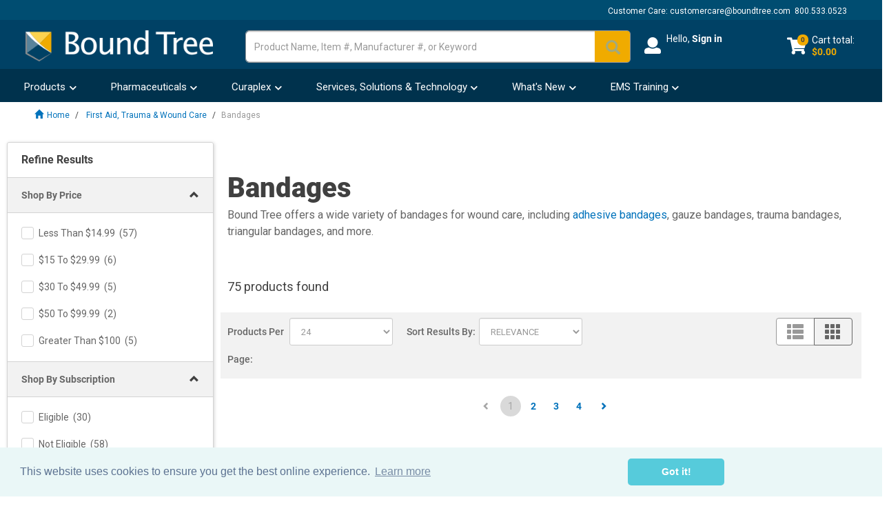

--- FILE ---
content_type: text/html;charset=UTF-8
request_url: https://www.boundtree.com/bandages/c/74
body_size: 58988
content:






    
        
    
    




<!DOCTYPE html>
<html lang="en">
<head>

	<title>Medical Bandages | Bound Tree</title>
		<script type="text/javascript">
		/*<![CDATA[*/
		
		var ACC = { config: { } };
		
		

			ACC.user = {
				isLoggedIn: false,
				email:""
			};

			
		
		/*]]>*/
	</script><script type="text/javascript" src="/_ui/shared/js/analyticsmediator.js?v=202601122148"></script>
<script type="text/javascript">
  window.dataLayer = window.dataLayer || [];
  function gtag(){window.dataLayer.push(arguments);}
  gtag('js', new Date());


function gaAddToCartMetric(data) {
	gtag('event', 'remove_from_cart', data);
};

function GACreateMetric() {
	gtag('event', 'createAccountSubmit');
};

function GAJoinRewards(thisEvent) {
  gtag('event', thisEvent);
};

function GALoginStatus(thisEvent) {
	gtag('set', {'user_properties': {'loginStatus': thisEvent}});

  if( ACC.user.isLoggedIn ){gtag('set', {'userId': ACC.user.userId});}

};

	if( ACC.user.isLoggedIn ) {
		GALoginStatus("logged-in" );
	} else {
		GALoginStatus("logged-out");
	}


function trackAddToCart_ga(modificationData){
    let cartValue = 0;
    for (let i = 0; i < modificationData.length; i++) {
        const item = modificationData[i];
        const price = parseFloat(item.price);
        const quantity = parseInt(item.quantity);
        const subtotal = price * quantity;
        cartValue += subtotal;
    }
    gtag('event', 'add_to_cart', {'currency': 'USD', 'value': cartValue.toFixed(2) , 'items': modificationData});
}
window.mediator.subscribe('trackAddToCart', function(data) {
	trackAddToCart_ga(data.modificationData
	);
});


    gtag('event', 'view_item_list', {
        'items': [
            
                        {	
                                'item_id': "group004888",
                                'item_name': "Curaplex® Adhesive Bandages",
                                'affiliation': "Bound Tree",
                                'discount': "0",
                                'index': "0",
                                'item_brand': "CURAPLEX",
                                 'item_category1':'M3000' , 'item_category2':'ADHESIVE BANDAGES' , 'item_category3':'Wound Care' , 'item_category4':'Bleeding Control' , 'item_category5':'AMBULANCE' , 'item_category6':'SUPPLIES' , 'item_category7':'IVMedica-Trauma and Wound Care' , 'item_category8':'First Aid & Trauma' , 'item_category9':'Curaplex' , 'item_category10':'First Aid, Trauma & Wound Care' , 'item_category11':'Montgomery - Regular' , 'item_category12':'Bandaging' , 'item_category13':'IVMedics' , 'item_category14':'Trauma and Wound Care' , 'item_category15':'Adhesive Bandages' , 'item_category16':'Bandaging C-Spine Splinting' , 'item_category17':'Bandages' , 'item_category18':'Trauma and Wound Care' , 'item_category19':'Subscriptions Eligible' , 'item_category20':'SLU BLS SUPPLY LIST' , 'item_category21':'First Aid' , 'item_category22':'Chandler Fire Department' , 'item_category23':'EMS Station Supplies' , 'item_category24':'Trauma and Wound Care' , 'item_category25':'First Aid, Trauma & Wound Care' , 'item_category26':'Bandages' , 'item_category27':'First Aid, Trauma and Wound Care' ,
                                'item_list_name': 'Search Results',
                                'item_variant': "group004888",
                                'price': 
                                            "1.79"
                                        
                        }
					,
            
                        {	
                                'item_id': "group000225",
                                'item_name': "Conforming Sterile Stretch Gauze Bandages",
                                'affiliation': "Bound Tree",
                                'discount': "0",
                                'index': "1",
                                'item_brand': "DUKAL, LLC",
                                 'item_category1':'Suction' , 'item_category2':'Trauma Supplies' , 'item_category3':'Bandaging C-Spine Splinting' , 'item_category4':'MD' , 'item_category5':'Wound Care and First Aid' , 'item_category6':'Montgomery - Regular' , 'item_category7':'Bandaging' , 'item_category8':'Suction' , 'item_category9':'Wound Care' , 'item_category10':'Wound Care and First Aid' , 'item_category11':'OHC- ONLY' , 'item_category12':'EMS Approved Subs' , 'item_category13':'Bandages' , 'item_category14':'Bandaging' , 'item_category15':'BLS Items' , 'item_category16':'Wound Care and First Aid' , 'item_category17':'First Aid, Trauma and Wound Care' , 'item_category18':'Dressing and Wound Management' , 'item_category19':'Wound Care' , 'item_category20':'First Aid, Trauma & Wound Care' , 'item_category21':'Bandages' , 'item_category22':'M3000' , 'item_category23':'Circulation' , 'item_category24':'Subscriptions Eligible' ,
                                'item_list_name': 'Search Results',
                                'item_variant': "group000225",
                                'price': 
                                            "6.59"
                                        
                        }
					,
            
                        {	
                                'item_id': "1124-32400",
                                'item_name': "Curaplex® Triangular Bandage, 40in L x 40in W x 56in H, Muslin",
                                'affiliation': "Bound Tree",
                                'discount': "0",
                                'index': "2",
                                'item_brand': "CURAPLEX",
                                 'item_category1':'Trauma Related Supplies' , 'item_category2':'Curaplex' , 'item_category3':'First Aid, Trauma & Wound Care' , 'item_category4':'Full Access Products' , 'item_category5':'First Aid' , 'item_category6':'Wound Care' , 'item_category7':'Wound Care' , 'item_category8':'First Aid, Trauma & Wound Care' , 'item_category9':'Bandages' , 'item_category10':'Wound Care and Trauma' , 'item_category11':'Products' , 'item_category12':'Wound Care' , 'item_category13':'Splinting' , 'item_category14':'Bandages and Tape' , 'item_category15':'My Products' , 'item_category16':'Wound Care' , 'item_category17':'Wound Care' , 'item_category18':'First Aid, Trauma and Wound Care' , 'item_category19':'City of Hoover' , 'item_category20':'Splinting and Immobilization' , 'item_category21':'Trauma - Bandages Gauze and Wraps' , 'item_category22':'All Supplies' , 'item_category23':'Medical - Dressings\/Tapes\/Bandages' , 'item_category24':'Wound Care' , 'item_category25':'TRIANGULAR BANDAGE' , 'item_category26':'First Aid' , 'item_category27':'Bandages' , 'item_category28':'EMS Approved Subs' , 'item_category29':'Subscriptions Eligible' , 'item_category30':'Bandaging' ,
                                'item_list_name': 'Search Results',
                                'item_variant': "1124-32400",
                                'price': 
                                            "$11.09"
                                        
                        }
					,
            
                        {	
                                'item_id': "Group004924",
                                'item_name': "Curaplex® Conforming Stretch Gauze Bandage",
                                'affiliation': "Bound Tree",
                                'discount': "0",
                                'index': "3",
                                'item_brand': "CURAPLEX",
                                 'item_category1':'Wound Care' , 'item_category2':'Subscriptions Eligible' , 'item_category3':'Bandages' , 'item_category4':'SLU BLS SUPPLY LIST' , 'item_category5':'First Aid' , 'item_category6':'Bandaging' , 'item_category7':'Medical - Dressings\/Tapes\/Bandages' , 'item_category8':'First Aid, Trauma & Wound Care' , 'item_category9':'Sponges & Gauze' , 'item_category10':'Montgomery - Regular' , 'item_category11':'Bandaging' , 'item_category12':'BLS-TRAUMA SUPPLIES' , 'item_category13':'Wound and Burn Care' , 'item_category14':'Superstition Fire' , 'item_category15':'Treatment Supplies' , 'item_category16':'Bandaging' , 'item_category17':'Curaplex' , 'item_category18':'First Aid, Trauma & Wound Care' , 'item_category19':'Wound Care' , 'item_category20':'Bleeding Control' , 'item_category21':'First Aid, Trauma & Wound Care' , 'item_category22':'Bandages' , 'item_category23':'EMS Approved Subs' , 'item_category24':'First Aid, Trauma and Wound Care' , 'item_category25':'Chandler Fire Department' , 'item_category26':'EMS Station Supplies' ,
                                'item_list_name': 'Search Results',
                                'item_variant': "Group004924",
                                'price': 
                                            "4.49"
                                        
                        }
					,
            
                        {	
                                'item_id': "group000737",
                                'item_name': "Israeli Emergency Bandages",
                                'affiliation': "Bound Tree",
                                'discount': "0",
                                'index': "4",
                                'item_brand': "SAFEGUARD MEDICAL",
                                 'item_category1':'Wound Care and Trauma' , 'item_category2':'Products' , 'item_category3':'Trauma' , 'item_category4':'First Aid, Trauma and Wound Care' , 'item_category5':'MD' , 'item_category6':'Wound Care and First Aid' , 'item_category7':'Wound Care' , 'item_category8':'Tactical Medicine, MCI & Rescue' , 'item_category9':'Trauma Dressings' , 'item_category10':'Trauma Care' , 'item_category11':'Wound Care and First Aid' , 'item_category12':'Subscriptions Eligible' , 'item_category13':'Montgomery - Regular' , 'item_category14':'TECC (Trauma Bag)' , 'item_category15':'First Aid, Trauma & Wound Care' , 'item_category16':'Trauma Dressings' , 'item_category17':'Montgomery - Regular' , 'item_category18':'Mass Casualty' , 'item_category19':'USAR ONLY' , 'item_category20':'Wound and Burn Care' , 'item_category21':'SWAT' , 'item_category22':'IFAK' , 'item_category23':'Wound Care' , 'item_category24':'Bleeding Control' , 'item_category25':'Mass Casualty' , 'item_category26':'EMS LOGISTICS ONLY' , 'item_category27':'Trauma Supplies' , 'item_category28':'Wound Care' , 'item_category29':'BID ITEM ADD ON' , 'item_category30':'Specialty Items' , 'item_category31':'Wound Care and First Aid' , 'item_category32':'SET Medic Supplies' , 'item_category33':'Reimbursables' , 'item_category34':'Circulation' , 'item_category35':'Bandages' , 'item_category36':'Wound Care and First Aid' , 'item_category37':'Wound Care' , 'item_category38':'First Aid & Trauma' , 'item_category39':'First Aid, Trauma & Wound Care' , 'item_category40':'Bandages' , 'item_category41':'Tactical Paramedic Supplies' , 'item_category42':'Trauma Supplies' , 'item_category43':'Wound Care and First Aid' ,
                                'item_list_name': 'Search Results',
                                'item_variant': "group000737",
                                'price': 
                                            "10.19"
                                        
                        }
					,
            
                        {	
                                'item_id': "1124-36800",
                                'item_name': "Triangular Bandages, 40in x 40in x 56in",
                                'affiliation': "Bound Tree",
                                'discount': "0",
                                'index': "5",
                                'item_brand': "DYNAREX CORPORATION",
                                 'item_category1':'First Aid, Trauma & Wound Care' , 'item_category2':'Bandages' , 'item_category3':'Bandages' , 'item_category4':'First Aid & Trauma' , 'item_category5':'BID ITEM ADD ON' , 'item_category6':'Splints' , 'item_category7':'Subscriptions Eligible' ,
                                'item_list_name': 'Search Results',
                                'item_variant': "1124-36800",
                                'price': 
                                            "$11.69"
                                        
                        }
					,
            
                        {	
                                'item_id': "group004660",
                                'item_name': "Curaplex® Fluff Bandage Rolls",
                                'affiliation': "Bound Tree",
                                'discount': "0",
                                'index': "6",
                                'item_brand': "CURAPLEX",
                                 'item_category1':'Subscriptions Eligible' , 'item_category2':'Wound Care' , 'item_category3':'Wound Care and First Aid' , 'item_category4':'Wound and Burn Care' , 'item_category5':'Wound Care' , 'item_category6':'GENERAL FIRST AID, WOUND CARE' , 'item_category7':'AMBULANCE' , 'item_category8':'SUPPLIES' , 'item_category9':'IVMedica-Trauma and Wound Care' , 'item_category10':'Wound Care' , 'item_category11':'Wound Care and First Aid' , 'item_category12':'Wound Care' , 'item_category13':'EMS TRAINING ONLY' , 'item_category14':'Wound Care and First Aid' , 'item_category15':'All Supplies' , 'item_category16':'Wound Care and First Aid' , 'item_category17':'BLS-TRAUMA SUPPLIES' , 'item_category18':'Dressing and Wound Management' , 'item_category19':'Wound Care and First Aid' , 'item_category20':'Curaplex' , 'item_category21':'First Aid, Trauma & Wound Care' , 'item_category22':'FBI Approved Products' , 'item_category23':'Pick List' , 'item_category24':'SLU BLS SUPPLY LIST' , 'item_category25':'First Aid' , 'item_category26':'Trauma and Wound Care' , 'item_category27':'First Aid & Trauma' , 'item_category28':'Wound Care and First Aid' , 'item_category29':'EMS Approved Subs' , 'item_category30':'First Aid, Trauma & Wound Care' , 'item_category31':'Bandages' , 'item_category32':'Bandage & Dsg' , 'item_category33':'Wound Care and First Aid' , 'item_category34':'Wound Care' , 'item_category35':'Bleeding Control' , 'item_category36':'IVMedics' , 'item_category37':'Trauma and Wound Care' , 'item_category38':'Wound Care and First Aid' , 'item_category39':'Wound Care and First Aid' , 'item_category40':'Wound Care and First Aid' , 'item_category41':'Wound Care' , 'item_category42':'MD' , 'item_category43':'Wound Care and First Aid' , 'item_category44':'Trauma and Wound Care' , 'item_category45':'Trauma - Bandages Gauze and Wraps' , 'item_category46':'WRAPS\/COHESIVE\/CONFORMING ROLL' , 'item_category47':'Wound Care and First Aid' ,
                                'item_list_name': 'Search Results',
                                'item_variant': "group004660",
                                'price': 
                                            "1.09"
                                        
                        }
					,
            
                        {	
                                'item_id': "1122-04444",
                                'item_name': "BAND-AID® Flexible Fabric Bandages, 1in x 3in",
                                'affiliation': "Bound Tree",
                                'discount': "0",
                                'index': "7",
                                'item_brand': "MED PLUS SERVICES USA",
                                 'item_category1':'First Aid, Trauma & Wound Care' , 'item_category2':'Bandages' ,
                                'item_list_name': 'Search Results',
                                'item_variant': "1122-04444",
                                'price': 
                                            "$13.95"
                                        
                        }
					,
            
                        {	
                                'item_id': "group005547",
                                'item_name': "3M™ Coban™ Self-Adherent Wrap, Blue",
                                'affiliation': "Bound Tree",
                                'discount': "0",
                                'index': "8",
                                'item_brand': "SOLVENTUM",
                                 'item_category1':'First Aid, Trauma & Wound Care' , 'item_category2':'Bandages' , 'item_category3':'Wound Care and Trauma' , 'item_category4':'Products' , 'item_category5':'First Aid, Trauma & Wound Care' , 'item_category6':'Self-Adherent Wraps' , 'item_category7':'EMS Supplies' , 'item_category8':'Bandages' , 'item_category9':'SLU BLS SUPPLY LIST' , 'item_category10':'First Aid' ,
                                'item_list_name': 'Search Results',
                                'item_variant': "group005547",
                                'price': 
                                            "36.99"
                                        
                        }
					,
            
                        {	
                                'item_id': "group000958",
                                'item_name': "Flexible Fabric Adhesive Bandages",
                                'affiliation': "Bound Tree",
                                'discount': "0",
                                'index': "9",
                                'item_brand': "DYNAREX CORPORATION",
                                 'item_category1':'Wound Care' , 'item_category2':'Trauma Related Supplies' , 'item_category3':'Circulation' , 'item_category4':'Bandage and Tape' , 'item_category5':'Bandages' , 'item_category6':'Subscriptions Eligible' , 'item_category7':'First Aid, Trauma & Wound Care' , 'item_category8':'Bandages' , 'item_category9':'Adhesive Bandages' , 'item_category10':'Superstition Fire' , 'item_category11':'Treatment Supplies' ,
                                'item_list_name': 'Search Results',
                                'item_variant': "group000958",
                                'price': 
                                            "4.39"
                                        
                        }
					,
            
                        {	
                                'item_id': "group000502",
                                'item_name': "OLAES® Modular Bandage",
                                'affiliation': "Bound Tree",
                                'discount': "0",
                                'index': "10",
                                'item_brand': "TACTICAL MEDICAL SOLUTIONS, LLC",
                                 'item_category1':'SET Medic Supplies' , 'item_category2':'Tactical Medicine, MCI & Rescue' , 'item_category3':'Bleeding Control' , 'item_category4':'First Aid, Trauma & Wound Care' , 'item_category5':'Trauma Dressings' , 'item_category6':'First Aid, Trauma & Wound Care' , 'item_category7':'Bleeding Control' , 'item_category8':'Circulation' , 'item_category9':'Bandage' , 'item_category10':'Tac Medics' , 'item_category11':'Wound Care' , 'item_category12':'Bleeding Control' , 'item_category13':'Chandler Fire Department' , 'item_category14':'EMS Station Supplies' , 'item_category15':'Subscriptions Eligible' , 'item_category16':'FBI Approved Products' , 'item_category17':'Pick List' , 'item_category18':'speciality' , 'item_category19':'First Aid, Trauma & Wound Care' , 'item_category20':'Bandages' , 'item_category21':'Tactical Medicine, MCI & Rescue' , 'item_category22':'Trauma Dressings' ,
                                'item_list_name': 'Search Results',
                                'item_variant': "group000502",
                                'price': 
                                            "10.89"
                                        
                        }
					,
            
                        {	
                                'item_id': "1121-00645",
                                'item_name': "Kerlix-Type Krinkle Gauze Roll, 4.5in x 147in",
                                'affiliation': "Bound Tree",
                                'discount': "0",
                                'index': "11",
                                'item_brand': "DUKAL, LLC",
                                 'item_category1':'Subscriptions Eligible' , 'item_category2':'First Aid, Trauma & Wound Care' , 'item_category3':'Bandages' ,
                                'item_list_name': 'Search Results',
                                'item_variant': "1121-00645",
                                'price': 
                                            "$1.29"
                                        
                        }
					,
            
                        {	
                                'item_id': "D3035",
                                'item_name': "DynaGuard™ Waterproof Composite Dressing, 4in x 4in",
                                'affiliation': "Bound Tree",
                                'discount': "0",
                                'index': "12",
                                'item_brand': "DYNAREX CORPORATION",
                                 'item_category1':'First Aid, Trauma & Wound Care' , 'item_category2':'Bandages' , 'item_category3':'Adhesive Bandages' ,
                                'item_list_name': 'Search Results',
                                'item_variant': "D3035",
                                'price': 
                                            "$6.49"
                                        
                        }
					,
            
                        {	
                                'item_id': "group004926",
                                'item_name': "Curaplex® Elastic Bandages",
                                'affiliation': "Bound Tree",
                                'discount': "0",
                                'index': "13",
                                'item_brand': "CURAPLEX",
                                 'item_category1':'FBI Approved Products' , 'item_category2':'Pick List' , 'item_category3':'WRAPS\/COHESIVE\/CONFORMING ROLL' , 'item_category4':'Wound Care' , 'item_category5':'Splinting' , 'item_category6':'Curaplex' , 'item_category7':'First Aid, Trauma & Wound Care' , 'item_category8':'Subscriptions Eligible' , 'item_category9':'Wound Care' , 'item_category10':'First Aid, Trauma & Wound Care' , 'item_category11':'Bandages' , 'item_category12':'Infection Control' , 'item_category13':'Bandages' ,
                                'item_list_name': 'Search Results',
                                'item_variant': "group004926",
                                'price': 
                                            "6.49"
                                        
                        }
					,
            
                        {	
                                'item_id': "group006134",
                                'item_name': "Elastic Bandage with Self-Closure",
                                'affiliation': "Bound Tree",
                                'discount': "0",
                                'index': "14",
                                'item_brand': "DYNAREX CORPORATION",
                                 'item_category1':'Subscriptions Eligible' , 'item_category2':'First Aid, Trauma & Wound Care' , 'item_category3':'Bandages' , 'item_category4':'FBI Approved Products' , 'item_category5':'Pick List' ,
                                'item_list_name': 'Search Results',
                                'item_variant': "group006134",
                                'price': 
                                            "1.09"
                                        
                        }
					,
            
                        {	
                                'item_id': "1121-12020",
                                'item_name': "Trauma Cap, Emergency Head Bandage",
                                'affiliation': "Bound Tree",
                                'discount': "0",
                                'index': "15",
                                'item_brand': "RESCUE ESSENTIALS",
                                 'item_category1':'First Aid, Trauma & Wound Care' , 'item_category2':'Self-Adherent Wraps' , 'item_category3':'Tactical Medicine, MCI & Rescue' , 'item_category4':'Trauma Dressings' , 'item_category5':'First Aid, Trauma & Wound Care' , 'item_category6':'Bandages' , 'item_category7':'First Aid, Trauma & Wound Care' , 'item_category8':'Trauma Dressings' ,
                                'item_list_name': 'Search Results',
                                'item_variant': "1121-12020",
                                'price': 
                                            "$37.99"
                                        
                        }
					,
            
                        {	
                                'item_id': "group000216",
                                'item_name': "Conform Sterile Stretch Bandages",
                                'affiliation': "Bound Tree",
                                'discount': "0",
                                'index': "16",
                                'item_brand': "MED PLUS SERVICES USA",
                                 'item_category1':'Trauma' , 'item_category2':'Trauma' , 'item_category3':'Trauma' , 'item_category4':'Bandage and Tape' , 'item_category5':'Reimbursables' , 'item_category6':'First Aid, Trauma & Wound Care' , 'item_category7':'Bandages' , 'item_category8':'Trauma' ,
                                'item_list_name': 'Search Results',
                                'item_variant': "group000216",
                                'price': 
                                            "12.59"
                                        
                        }
					,
            
                        {	
                                'item_id': "group000224",
                                'item_name': "Conforming Non-Sterile Stretch Gauze Bandages",
                                'affiliation': "Bound Tree",
                                'discount': "0",
                                'index': "17",
                                'item_brand': "DUKAL, LLC",
                                 'item_category1':'Miscellaneous' , 'item_category2':'Miscellaneous' , 'item_category3':'First Aid, Trauma & Wound Care' , 'item_category4':'Bandages' , 'item_category5':'City of Hoover' , 'item_category6':'Wound and Burn Care' , 'item_category7':'Wound and Burn Care' , 'item_category8':'Office Medical Items' , 'item_category9':'USAR ONLY' , 'item_category10':'Office Medical Items' , 'item_category11':'Wound Care' , 'item_category12':'Wound and Burn Care' , 'item_category13':'Subscriptions Eligible' , 'item_category14':'Trauma Related Supplies' ,
                                'item_list_name': 'Search Results',
                                'item_variant': "group000224",
                                'price': 
                                            "4.19"
                                        
                        }
					,
            
                        {	
                                'item_id': "083602",
                                'item_name': "Sheer Strip Adhesive Bandage, Plastic, 1in x 3in",
                                'affiliation': "Bound Tree",
                                'discount': "0",
                                'index': "18",
                                'item_brand': "DYNAREX CORPORATION",
                                 'item_category1':'EMS Supplies' , 'item_category2':'Bandages' , 'item_category3':'Wound Care' , 'item_category4':'Adhesive Bandages' , 'item_category5':'First Aid, Trauma & Wound Care' , 'item_category6':'Bandages' , 'item_category7':'Bandaging' , 'item_category8':'First Aid' , 'item_category9':'Bandages' , 'item_category10':'Subscriptions Eligible' , 'item_category11':'M3000' , 'item_category12':'My Products' , 'item_category13':'Glucometer Supplies' , 'item_category14':'Full Access Products' , 'item_category15':'First Aid' ,
                                'item_list_name': 'Search Results',
                                'item_variant': "083602",
                                'price': 
                                            "$4.48"
                                        
                        }
					,
            
                        {	
                                'item_id': "1211-32700",
                                'item_name': "Battle Bandage®",
                                'affiliation': "Bound Tree",
                                'discount': "0",
                                'index': "19",
                                'item_brand': "SAFEGUARD MEDICAL",
                                 'item_category1':'First Aid, Trauma & Wound Care' , 'item_category2':'Bandages' , 'item_category3':'Subscriptions Eligible' ,
                                'item_list_name': 'Search Results',
                                'item_variant': "1211-32700",
                                'price': 
                                            "$32.49"
                                        
                        }
					,
            
                        {	
                                'item_id': "group007773",
                                'item_name': "Emergency High Strength Pressure Bandages",
                                'affiliation': "Bound Tree",
                                'discount': "0",
                                'index': "20",
                                'item_brand': "DYNAREX CORPORATION",
                                 'item_category1':'Subscriptions Eligible' , 'item_category2':'First Aid, Trauma & Wound Care' , 'item_category3':'Bandages' ,
                                'item_list_name': 'Search Results',
                                'item_variant': "group007773",
                                'price': 
                                            "6.04"
                                        
                        }
					,
            
                        {	
                                'item_id': "660235",
                                'item_name': "BLAST® Bandage, 20in x 20in",
                                'affiliation': "Bound Tree",
                                'discount': "0",
                                'index': "21",
                                'item_brand': "TACTICAL MEDICAL SOLUTIONS, LLC",
                                 'item_category1':'Wound Care' , 'item_category2':'Bleeding Control' , 'item_category3':'Subscriptions Eligible' , 'item_category4':'First Aid, Trauma & Wound Care' , 'item_category5':'Trauma Dressings' , 'item_category6':'Tactical Medicine, MCI & Rescue' , 'item_category7':'Trauma Dressings' , 'item_category8':'First Aid, Trauma & Wound Care' , 'item_category9':'Bandages' ,
                                'item_list_name': 'Search Results',
                                'item_variant': "660235",
                                'price': 
                                            "$16.99"
                                        
                        }
					,
            
                        {	
                                'item_id': "group001111",
                                'item_name': "Curity Flexible Fabric Adhesive Bandages",
                                'affiliation': "Bound Tree",
                                'discount': "0",
                                'index': "22",
                                'item_brand': "MED PLUS SERVICES USA",
                                 'item_category1':'Adhesive Bandages' , 'item_category2':'USAR ONLY' , 'item_category3':'First Aid, Trauma & Wound Care' , 'item_category4':'Bandages' , 'item_category5':'City of Hoover' , 'item_category6':'Wound and Burn Care' , 'item_category7':'Wound Care and First Aid' , 'item_category8':'Subscriptions Eligible' ,
                                'item_list_name': 'Search Results',
                                'item_variant': "group001111",
                                'price': 
                                            "5.19"
                                        
                        }
					,
            
                        {	
                                'item_id': "1123-35210",
                                'item_name': "SecureStrip Wound Closure Strips, Sterile, 1/8in x 3in",
                                'affiliation': "Bound Tree",
                                'discount': "0",
                                'index': "23",
                                'item_brand': "DYNAREX CORPORATION",
                                 'item_category1':'First Aid, Trauma & Wound Care' , 'item_category2':'Bandages' , 'item_category3':'Adhesive Bandages' ,
                                'item_list_name': 'Search Results',
                                'item_variant': "1123-35210",
                                'price': 
                                            "$0.89"
                                        
                        }
					]
    });
    </script><script type="text/javascript">

  /* Bloomreach Pixels */

    var pageID = "Product List";
    var br_data = br_data || {};
    br_data.acct_id = "6665";
    br_data.title = 
                          "Medical Bandages | Bound Tree"
                        ;
    br_data.view_id = "";
    
    br_data.tms = "";
    
        br_data.ptype = "category";
        br_data.cat_id = "74";
        br_data.cat = "6|74";
      
    
  (  function() {
    var brtrk = document.createElement('script');
    brtrk.type = 'text/javascript';
    brtrk.async = true;
    brtrk.src = "//cdn.brcdn.com/v1/br-trk-6665.js";
    var s = document.getElementsByTagName('script')[0];
    s.parentNode.insertBefore(brtrk, s);
    })();

    function bRAddToCartPDP (data) {
      data.forEach(element =>{
        
            BrTrk.getTracker().logEvent('cart', 'click-add', {'prod_id': element.productCode, 'sku' : element.productCode});
          
      })
    }

    function bRAddToCartQuickOrder (data) {
      var obj = JSON.parse(data);
      for (var item in obj.cartEntries){
        BrTrk.getTracker().logEvent('cart', 'click-add', {'prod_id': obj.cartEntries[item].product.code, 'sku' : obj.cartEntries[item].product.code});
      }
    }

    function brSearchEvent (term) {
      var searchData = {};
      searchData["q"] = term;
      searchData["catalogs"] = [{ "name" : "boundtree" }];
      BrTrk.getTracker().logEvent("suggest", "submit",searchData,{},true);
    }

    function bRSuggestionEvent (aq,q) {
      var searchData = {};
      searchData["aq"] = aq;
      searchData["q"] = q;
      searchData["catalogs"] = [{ "name" : "boundtree" }];
      BrTrk.getTracker().logEvent("suggest","click", searchData, {},true);
    }

    function brProductRecommendationViewEvent (wid,wtype,customerId) {
      var widget_view_data = {};
      widget_view_data.wrid = customerId;
      widget_view_data.wid = wid;
      widget_view_data.wty = wtype;
      setTimeout(() => {
        BrTrk.getTracker().logEvent('widget', 'widget-view', widget_view_data, true)
      }, 2000);
    }
    
    function brProductRecommendationClickEvent (wid,wtype,itemId,customerId) {
      var widget_data = {}
      widget_data.wrid = customerId;
      widget_data.wid = wid;
      widget_data.wty = wtype
      widget_data.item_id = itemId
      BrTrk.getTracker().logEvent('widget','widget-click', widget_data,true)
    }


  </script> 
<script async type="text/javascript" src="https://static.klaviyo.com/onsite/js/klaviyo.js?company_id=RphQLs">
</script>

<script type="text/javascript">
  var klaviyoIdentified = false;
  function klaviyoIdentify(data) {
      // klaviyo.identify(data); do not use it since race conditions could happen with track events
      klaviyo.push(["identify", data]);
      klaviyoIdentified = true;
  };
  function klaviyoTrackMetric(name, data) {
      if (!klaviyoIdentified) {
        
        if (ACC.user.isLoggedIn) {
          var user = {
              'email': ACC.user.email
          }
          klaviyoIdentify(user);
        }
      }
      klaviyo.push(["track", name, data]);
  };
  
  window.addEventListener("load", function() {
        // identify should be done first
        if (ACC.user.isLoggedIn) {
            var data = {
                    '$email': ACC.user.email,
                    'pageName' : "Product List",
                    'url' : window.location.href
            }
            klaviyoTrackMetric("User Visits Webpage",data);
        }
        
  });
</script>
<script>(function(w,d,s,l,i){w[l]=w[l]||[];w[l].push({'gtm.start':
new Date().getTime(),event:'gtm.js'});var f=d.getElementsByTagName(s)[0],
j=d.createElement(s),dl=l!='dataLayer'?'&l='+l:'';j.async=true;j.src=
'https://www.googletagmanager.com/gtm.js?id='+i+dl;f.parentNode.insertBefore(j,f);
})(window,document,'script','dataLayer','GTM-P6BRMTJ');</script>
<meta http-equiv="Content-Type" content="text/html; charset=utf-8"/>
	<meta http-equiv="X-UA-Compatible" content="IE=edge">
	<meta charset="utf-8">
	<meta name="viewport" content="width=device-width, initial-scale=1, user-scalable=yes">
	<meta name="keywords">
<meta name="description" content="Bound Tree offers a wide variety of bandages for wound care, including adhesive bandages, gauze bandages, trauma bandages, triangular bandages, and more.">

<script type="text/javascript">window.NREUM||(NREUM={});NREUM.info={"errorBeacon":"bam.nr-data.net","licenseKey":"589cef934d","agent":"","beacon":"bam.nr-data.net","applicationTime":850,"applicationID":"305780034","transactionName":"bgEENRBQChEFB0xbV1dLNREQWAoFJwtWRkpWCAoEEB5OSEsHF0lbWBADBg1DHSELAF0IFhMZRkkldDBL","queueTime":0};
(window.NREUM||(NREUM={})).init={ajax:{deny_list:["bam.nr-data.net"]},feature_flags:["soft_nav"]};(window.NREUM||(NREUM={})).loader_config={xpid:"VwMPVVZQGwAAUVZaBwEEUg==",licenseKey:"589cef934d",applicationID:"305780034",browserID:"305789015"};;/*! For license information please see nr-loader-full-1.308.0.min.js.LICENSE.txt */
(()=>{var e,t,r={384:(e,t,r)=>{"use strict";r.d(t,{NT:()=>a,US:()=>u,Zm:()=>o,bQ:()=>d,dV:()=>c,pV:()=>l});var n=r(6154),i=r(1863),s=r(1910);const a={beacon:"bam.nr-data.net",errorBeacon:"bam.nr-data.net"};function o(){return n.gm.NREUM||(n.gm.NREUM={}),void 0===n.gm.newrelic&&(n.gm.newrelic=n.gm.NREUM),n.gm.NREUM}function c(){let e=o();return e.o||(e.o={ST:n.gm.setTimeout,SI:n.gm.setImmediate||n.gm.setInterval,CT:n.gm.clearTimeout,XHR:n.gm.XMLHttpRequest,REQ:n.gm.Request,EV:n.gm.Event,PR:n.gm.Promise,MO:n.gm.MutationObserver,FETCH:n.gm.fetch,WS:n.gm.WebSocket},(0,s.i)(...Object.values(e.o))),e}function d(e,t){let r=o();r.initializedAgents??={},t.initializedAt={ms:(0,i.t)(),date:new Date},r.initializedAgents[e]=t}function u(e,t){o()[e]=t}function l(){return function(){let e=o();const t=e.info||{};e.info={beacon:a.beacon,errorBeacon:a.errorBeacon,...t}}(),function(){let e=o();const t=e.init||{};e.init={...t}}(),c(),function(){let e=o();const t=e.loader_config||{};e.loader_config={...t}}(),o()}},782:(e,t,r)=>{"use strict";r.d(t,{T:()=>n});const n=r(860).K7.pageViewTiming},860:(e,t,r)=>{"use strict";r.d(t,{$J:()=>u,K7:()=>c,P3:()=>d,XX:()=>i,Yy:()=>o,df:()=>s,qY:()=>n,v4:()=>a});const n="events",i="jserrors",s="browser/blobs",a="rum",o="browser/logs",c={ajax:"ajax",genericEvents:"generic_events",jserrors:i,logging:"logging",metrics:"metrics",pageAction:"page_action",pageViewEvent:"page_view_event",pageViewTiming:"page_view_timing",sessionReplay:"session_replay",sessionTrace:"session_trace",softNav:"soft_navigations",spa:"spa"},d={[c.pageViewEvent]:1,[c.pageViewTiming]:2,[c.metrics]:3,[c.jserrors]:4,[c.spa]:5,[c.ajax]:6,[c.sessionTrace]:7,[c.softNav]:8,[c.sessionReplay]:9,[c.logging]:10,[c.genericEvents]:11},u={[c.pageViewEvent]:a,[c.pageViewTiming]:n,[c.ajax]:n,[c.spa]:n,[c.softNav]:n,[c.metrics]:i,[c.jserrors]:i,[c.sessionTrace]:s,[c.sessionReplay]:s,[c.logging]:o,[c.genericEvents]:"ins"}},944:(e,t,r)=>{"use strict";r.d(t,{R:()=>i});var n=r(3241);function i(e,t){"function"==typeof console.debug&&(console.debug("New Relic Warning: https://github.com/newrelic/newrelic-browser-agent/blob/main/docs/warning-codes.md#".concat(e),t),(0,n.W)({agentIdentifier:null,drained:null,type:"data",name:"warn",feature:"warn",data:{code:e,secondary:t}}))}},993:(e,t,r)=>{"use strict";r.d(t,{A$:()=>s,ET:()=>a,TZ:()=>o,p_:()=>i});var n=r(860);const i={ERROR:"ERROR",WARN:"WARN",INFO:"INFO",DEBUG:"DEBUG",TRACE:"TRACE"},s={OFF:0,ERROR:1,WARN:2,INFO:3,DEBUG:4,TRACE:5},a="log",o=n.K7.logging},1541:(e,t,r)=>{"use strict";r.d(t,{U:()=>i,f:()=>n});const n={MFE:"MFE",BA:"BA"};function i(e,t){if(2!==t?.harvestEndpointVersion)return{};const r=t.agentRef.runtime.appMetadata.agents[0].entityGuid;return e?{"source.id":e.id,"source.name":e.name,"source.type":e.type,"parent.id":e.parent?.id||r,"parent.type":e.parent?.type||n.BA}:{"entity.guid":r,appId:t.agentRef.info.applicationID}}},1687:(e,t,r)=>{"use strict";r.d(t,{Ak:()=>d,Ze:()=>h,x3:()=>u});var n=r(3241),i=r(7836),s=r(3606),a=r(860),o=r(2646);const c={};function d(e,t){const r={staged:!1,priority:a.P3[t]||0};l(e),c[e].get(t)||c[e].set(t,r)}function u(e,t){e&&c[e]&&(c[e].get(t)&&c[e].delete(t),p(e,t,!1),c[e].size&&f(e))}function l(e){if(!e)throw new Error("agentIdentifier required");c[e]||(c[e]=new Map)}function h(e="",t="feature",r=!1){if(l(e),!e||!c[e].get(t)||r)return p(e,t);c[e].get(t).staged=!0,f(e)}function f(e){const t=Array.from(c[e]);t.every(([e,t])=>t.staged)&&(t.sort((e,t)=>e[1].priority-t[1].priority),t.forEach(([t])=>{c[e].delete(t),p(e,t)}))}function p(e,t,r=!0){const a=e?i.ee.get(e):i.ee,c=s.i.handlers;if(!a.aborted&&a.backlog&&c){if((0,n.W)({agentIdentifier:e,type:"lifecycle",name:"drain",feature:t}),r){const e=a.backlog[t],r=c[t];if(r){for(let t=0;e&&t<e.length;++t)g(e[t],r);Object.entries(r).forEach(([e,t])=>{Object.values(t||{}).forEach(t=>{t[0]?.on&&t[0]?.context()instanceof o.y&&t[0].on(e,t[1])})})}}a.isolatedBacklog||delete c[t],a.backlog[t]=null,a.emit("drain-"+t,[])}}function g(e,t){var r=e[1];Object.values(t[r]||{}).forEach(t=>{var r=e[0];if(t[0]===r){var n=t[1],i=e[3],s=e[2];n.apply(i,s)}})}},1738:(e,t,r)=>{"use strict";r.d(t,{U:()=>f,Y:()=>h});var n=r(3241),i=r(9908),s=r(1863),a=r(944),o=r(5701),c=r(3969),d=r(8362),u=r(860),l=r(4261);function h(e,t,r,s){const h=s||r;!h||h[e]&&h[e]!==d.d.prototype[e]||(h[e]=function(){(0,i.p)(c.xV,["API/"+e+"/called"],void 0,u.K7.metrics,r.ee),(0,n.W)({agentIdentifier:r.agentIdentifier,drained:!!o.B?.[r.agentIdentifier],type:"data",name:"api",feature:l.Pl+e,data:{}});try{return t.apply(this,arguments)}catch(e){(0,a.R)(23,e)}})}function f(e,t,r,n,a){const o=e.info;null===r?delete o.jsAttributes[t]:o.jsAttributes[t]=r,(a||null===r)&&(0,i.p)(l.Pl+n,[(0,s.t)(),t,r],void 0,"session",e.ee)}},1741:(e,t,r)=>{"use strict";r.d(t,{W:()=>s});var n=r(944),i=r(4261);class s{#e(e,...t){if(this[e]!==s.prototype[e])return this[e](...t);(0,n.R)(35,e)}addPageAction(e,t){return this.#e(i.hG,e,t)}register(e){return this.#e(i.eY,e)}recordCustomEvent(e,t){return this.#e(i.fF,e,t)}setPageViewName(e,t){return this.#e(i.Fw,e,t)}setCustomAttribute(e,t,r){return this.#e(i.cD,e,t,r)}noticeError(e,t){return this.#e(i.o5,e,t)}setUserId(e,t=!1){return this.#e(i.Dl,e,t)}setApplicationVersion(e){return this.#e(i.nb,e)}setErrorHandler(e){return this.#e(i.bt,e)}addRelease(e,t){return this.#e(i.k6,e,t)}log(e,t){return this.#e(i.$9,e,t)}start(){return this.#e(i.d3)}finished(e){return this.#e(i.BL,e)}recordReplay(){return this.#e(i.CH)}pauseReplay(){return this.#e(i.Tb)}addToTrace(e){return this.#e(i.U2,e)}setCurrentRouteName(e){return this.#e(i.PA,e)}interaction(e){return this.#e(i.dT,e)}wrapLogger(e,t,r){return this.#e(i.Wb,e,t,r)}measure(e,t){return this.#e(i.V1,e,t)}consent(e){return this.#e(i.Pv,e)}}},1863:(e,t,r)=>{"use strict";function n(){return Math.floor(performance.now())}r.d(t,{t:()=>n})},1910:(e,t,r)=>{"use strict";r.d(t,{i:()=>s});var n=r(944);const i=new Map;function s(...e){return e.every(e=>{if(i.has(e))return i.get(e);const t="function"==typeof e?e.toString():"",r=t.includes("[native code]"),s=t.includes("nrWrapper");return r||s||(0,n.R)(64,e?.name||t),i.set(e,r),r})}},2555:(e,t,r)=>{"use strict";r.d(t,{D:()=>o,f:()=>a});var n=r(384),i=r(8122);const s={beacon:n.NT.beacon,errorBeacon:n.NT.errorBeacon,licenseKey:void 0,applicationID:void 0,sa:void 0,queueTime:void 0,applicationTime:void 0,ttGuid:void 0,user:void 0,account:void 0,product:void 0,extra:void 0,jsAttributes:{},userAttributes:void 0,atts:void 0,transactionName:void 0,tNamePlain:void 0};function a(e){try{return!!e.licenseKey&&!!e.errorBeacon&&!!e.applicationID}catch(e){return!1}}const o=e=>(0,i.a)(e,s)},2614:(e,t,r)=>{"use strict";r.d(t,{BB:()=>a,H3:()=>n,g:()=>d,iL:()=>c,tS:()=>o,uh:()=>i,wk:()=>s});const n="NRBA",i="SESSION",s=144e5,a=18e5,o={STARTED:"session-started",PAUSE:"session-pause",RESET:"session-reset",RESUME:"session-resume",UPDATE:"session-update"},c={SAME_TAB:"same-tab",CROSS_TAB:"cross-tab"},d={OFF:0,FULL:1,ERROR:2}},2646:(e,t,r)=>{"use strict";r.d(t,{y:()=>n});class n{constructor(e){this.contextId=e}}},2843:(e,t,r)=>{"use strict";r.d(t,{G:()=>s,u:()=>i});var n=r(3878);function i(e,t=!1,r,i){(0,n.DD)("visibilitychange",function(){if(t)return void("hidden"===document.visibilityState&&e());e(document.visibilityState)},r,i)}function s(e,t,r){(0,n.sp)("pagehide",e,t,r)}},3241:(e,t,r)=>{"use strict";r.d(t,{W:()=>s});var n=r(6154);const i="newrelic";function s(e={}){try{n.gm.dispatchEvent(new CustomEvent(i,{detail:e}))}catch(e){}}},3304:(e,t,r)=>{"use strict";r.d(t,{A:()=>s});var n=r(7836);const i=()=>{const e=new WeakSet;return(t,r)=>{if("object"==typeof r&&null!==r){if(e.has(r))return;e.add(r)}return r}};function s(e){try{return JSON.stringify(e,i())??""}catch(e){try{n.ee.emit("internal-error",[e])}catch(e){}return""}}},3333:(e,t,r)=>{"use strict";r.d(t,{$v:()=>u,TZ:()=>n,Xh:()=>c,Zp:()=>i,kd:()=>d,mq:()=>o,nf:()=>a,qN:()=>s});const n=r(860).K7.genericEvents,i=["auxclick","click","copy","keydown","paste","scrollend"],s=["focus","blur"],a=4,o=1e3,c=2e3,d=["PageAction","UserAction","BrowserPerformance"],u={RESOURCES:"experimental.resources",REGISTER:"register"}},3434:(e,t,r)=>{"use strict";r.d(t,{Jt:()=>s,YM:()=>d});var n=r(7836),i=r(5607);const s="nr@original:".concat(i.W),a=50;var o=Object.prototype.hasOwnProperty,c=!1;function d(e,t){return e||(e=n.ee),r.inPlace=function(e,t,n,i,s){n||(n="");const a="-"===n.charAt(0);for(let o=0;o<t.length;o++){const c=t[o],d=e[c];l(d)||(e[c]=r(d,a?c+n:n,i,c,s))}},r.flag=s,r;function r(t,r,n,c,d){return l(t)?t:(r||(r=""),nrWrapper[s]=t,function(e,t,r){if(Object.defineProperty&&Object.keys)try{return Object.keys(e).forEach(function(r){Object.defineProperty(t,r,{get:function(){return e[r]},set:function(t){return e[r]=t,t}})}),t}catch(e){u([e],r)}for(var n in e)o.call(e,n)&&(t[n]=e[n])}(t,nrWrapper,e),nrWrapper);function nrWrapper(){var s,o,l,h;let f;try{o=this,s=[...arguments],l="function"==typeof n?n(s,o):n||{}}catch(t){u([t,"",[s,o,c],l],e)}i(r+"start",[s,o,c],l,d);const p=performance.now();let g;try{return h=t.apply(o,s),g=performance.now(),h}catch(e){throw g=performance.now(),i(r+"err",[s,o,e],l,d),f=e,f}finally{const e=g-p,t={start:p,end:g,duration:e,isLongTask:e>=a,methodName:c,thrownError:f};t.isLongTask&&i("long-task",[t,o],l,d),i(r+"end",[s,o,h],l,d)}}}function i(r,n,i,s){if(!c||t){var a=c;c=!0;try{e.emit(r,n,i,t,s)}catch(t){u([t,r,n,i],e)}c=a}}}function u(e,t){t||(t=n.ee);try{t.emit("internal-error",e)}catch(e){}}function l(e){return!(e&&"function"==typeof e&&e.apply&&!e[s])}},3606:(e,t,r)=>{"use strict";r.d(t,{i:()=>s});var n=r(9908);s.on=a;var i=s.handlers={};function s(e,t,r,s){a(s||n.d,i,e,t,r)}function a(e,t,r,i,s){s||(s="feature"),e||(e=n.d);var a=t[s]=t[s]||{};(a[r]=a[r]||[]).push([e,i])}},3738:(e,t,r)=>{"use strict";r.d(t,{He:()=>i,Kp:()=>o,Lc:()=>d,Rz:()=>u,TZ:()=>n,bD:()=>s,d3:()=>a,jx:()=>l,sl:()=>h,uP:()=>c});const n=r(860).K7.sessionTrace,i="bstResource",s="resource",a="-start",o="-end",c="fn"+a,d="fn"+o,u="pushState",l=1e3,h=3e4},3785:(e,t,r)=>{"use strict";r.d(t,{R:()=>c,b:()=>d});var n=r(9908),i=r(1863),s=r(860),a=r(3969),o=r(993);function c(e,t,r={},c=o.p_.INFO,d=!0,u,l=(0,i.t)()){(0,n.p)(a.xV,["API/logging/".concat(c.toLowerCase(),"/called")],void 0,s.K7.metrics,e),(0,n.p)(o.ET,[l,t,r,c,d,u],void 0,s.K7.logging,e)}function d(e){return"string"==typeof e&&Object.values(o.p_).some(t=>t===e.toUpperCase().trim())}},3878:(e,t,r)=>{"use strict";function n(e,t){return{capture:e,passive:!1,signal:t}}function i(e,t,r=!1,i){window.addEventListener(e,t,n(r,i))}function s(e,t,r=!1,i){document.addEventListener(e,t,n(r,i))}r.d(t,{DD:()=>s,jT:()=>n,sp:()=>i})},3969:(e,t,r)=>{"use strict";r.d(t,{TZ:()=>n,XG:()=>o,rs:()=>i,xV:()=>a,z_:()=>s});const n=r(860).K7.metrics,i="sm",s="cm",a="storeSupportabilityMetrics",o="storeEventMetrics"},4234:(e,t,r)=>{"use strict";r.d(t,{W:()=>s});var n=r(7836),i=r(1687);class s{constructor(e,t){this.agentIdentifier=e,this.ee=n.ee.get(e),this.featureName=t,this.blocked=!1}deregisterDrain(){(0,i.x3)(this.agentIdentifier,this.featureName)}}},4261:(e,t,r)=>{"use strict";r.d(t,{$9:()=>d,BL:()=>o,CH:()=>f,Dl:()=>w,Fw:()=>y,PA:()=>m,Pl:()=>n,Pv:()=>T,Tb:()=>l,U2:()=>s,V1:()=>E,Wb:()=>x,bt:()=>b,cD:()=>v,d3:()=>R,dT:()=>c,eY:()=>p,fF:()=>h,hG:()=>i,k6:()=>a,nb:()=>g,o5:()=>u});const n="api-",i="addPageAction",s="addToTrace",a="addRelease",o="finished",c="interaction",d="log",u="noticeError",l="pauseReplay",h="recordCustomEvent",f="recordReplay",p="register",g="setApplicationVersion",m="setCurrentRouteName",v="setCustomAttribute",b="setErrorHandler",y="setPageViewName",w="setUserId",R="start",x="wrapLogger",E="measure",T="consent"},5205:(e,t,r)=>{"use strict";r.d(t,{j:()=>S});var n=r(384),i=r(1741);var s=r(2555),a=r(3333);const o=e=>{if(!e||"string"!=typeof e)return!1;try{document.createDocumentFragment().querySelector(e)}catch{return!1}return!0};var c=r(2614),d=r(944),u=r(8122);const l="[data-nr-mask]",h=e=>(0,u.a)(e,(()=>{const e={feature_flags:[],experimental:{allow_registered_children:!1,resources:!1},mask_selector:"*",block_selector:"[data-nr-block]",mask_input_options:{color:!1,date:!1,"datetime-local":!1,email:!1,month:!1,number:!1,range:!1,search:!1,tel:!1,text:!1,time:!1,url:!1,week:!1,textarea:!1,select:!1,password:!0}};return{ajax:{deny_list:void 0,block_internal:!0,enabled:!0,autoStart:!0},api:{get allow_registered_children(){return e.feature_flags.includes(a.$v.REGISTER)||e.experimental.allow_registered_children},set allow_registered_children(t){e.experimental.allow_registered_children=t},duplicate_registered_data:!1},browser_consent_mode:{enabled:!1},distributed_tracing:{enabled:void 0,exclude_newrelic_header:void 0,cors_use_newrelic_header:void 0,cors_use_tracecontext_headers:void 0,allowed_origins:void 0},get feature_flags(){return e.feature_flags},set feature_flags(t){e.feature_flags=t},generic_events:{enabled:!0,autoStart:!0},harvest:{interval:30},jserrors:{enabled:!0,autoStart:!0},logging:{enabled:!0,autoStart:!0},metrics:{enabled:!0,autoStart:!0},obfuscate:void 0,page_action:{enabled:!0},page_view_event:{enabled:!0,autoStart:!0},page_view_timing:{enabled:!0,autoStart:!0},performance:{capture_marks:!1,capture_measures:!1,capture_detail:!0,resources:{get enabled(){return e.feature_flags.includes(a.$v.RESOURCES)||e.experimental.resources},set enabled(t){e.experimental.resources=t},asset_types:[],first_party_domains:[],ignore_newrelic:!0}},privacy:{cookies_enabled:!0},proxy:{assets:void 0,beacon:void 0},session:{expiresMs:c.wk,inactiveMs:c.BB},session_replay:{autoStart:!0,enabled:!1,preload:!1,sampling_rate:10,error_sampling_rate:100,collect_fonts:!1,inline_images:!1,fix_stylesheets:!0,mask_all_inputs:!0,get mask_text_selector(){return e.mask_selector},set mask_text_selector(t){o(t)?e.mask_selector="".concat(t,",").concat(l):""===t||null===t?e.mask_selector=l:(0,d.R)(5,t)},get block_class(){return"nr-block"},get ignore_class(){return"nr-ignore"},get mask_text_class(){return"nr-mask"},get block_selector(){return e.block_selector},set block_selector(t){o(t)?e.block_selector+=",".concat(t):""!==t&&(0,d.R)(6,t)},get mask_input_options(){return e.mask_input_options},set mask_input_options(t){t&&"object"==typeof t?e.mask_input_options={...t,password:!0}:(0,d.R)(7,t)}},session_trace:{enabled:!0,autoStart:!0},soft_navigations:{enabled:!0,autoStart:!0},spa:{enabled:!0,autoStart:!0},ssl:void 0,user_actions:{enabled:!0,elementAttributes:["id","className","tagName","type"]}}})());var f=r(6154),p=r(9324);let g=0;const m={buildEnv:p.F3,distMethod:p.Xs,version:p.xv,originTime:f.WN},v={consented:!1},b={appMetadata:{},get consented(){return this.session?.state?.consent||v.consented},set consented(e){v.consented=e},customTransaction:void 0,denyList:void 0,disabled:!1,harvester:void 0,isolatedBacklog:!1,isRecording:!1,loaderType:void 0,maxBytes:3e4,obfuscator:void 0,onerror:void 0,ptid:void 0,releaseIds:{},session:void 0,timeKeeper:void 0,registeredEntities:[],jsAttributesMetadata:{bytes:0},get harvestCount(){return++g}},y=e=>{const t=(0,u.a)(e,b),r=Object.keys(m).reduce((e,t)=>(e[t]={value:m[t],writable:!1,configurable:!0,enumerable:!0},e),{});return Object.defineProperties(t,r)};var w=r(5701);const R=e=>{const t=e.startsWith("http");e+="/",r.p=t?e:"https://"+e};var x=r(7836),E=r(3241);const T={accountID:void 0,trustKey:void 0,agentID:void 0,licenseKey:void 0,applicationID:void 0,xpid:void 0},A=e=>(0,u.a)(e,T),_=new Set;function S(e,t={},r,a){let{init:o,info:c,loader_config:d,runtime:u={},exposed:l=!0}=t;if(!c){const e=(0,n.pV)();o=e.init,c=e.info,d=e.loader_config}e.init=h(o||{}),e.loader_config=A(d||{}),c.jsAttributes??={},f.bv&&(c.jsAttributes.isWorker=!0),e.info=(0,s.D)(c);const p=e.init,g=[c.beacon,c.errorBeacon];_.has(e.agentIdentifier)||(p.proxy.assets&&(R(p.proxy.assets),g.push(p.proxy.assets)),p.proxy.beacon&&g.push(p.proxy.beacon),e.beacons=[...g],function(e){const t=(0,n.pV)();Object.getOwnPropertyNames(i.W.prototype).forEach(r=>{const n=i.W.prototype[r];if("function"!=typeof n||"constructor"===n)return;let s=t[r];e[r]&&!1!==e.exposed&&"micro-agent"!==e.runtime?.loaderType&&(t[r]=(...t)=>{const n=e[r](...t);return s?s(...t):n})})}(e),(0,n.US)("activatedFeatures",w.B)),u.denyList=[...p.ajax.deny_list||[],...p.ajax.block_internal?g:[]],u.ptid=e.agentIdentifier,u.loaderType=r,e.runtime=y(u),_.has(e.agentIdentifier)||(e.ee=x.ee.get(e.agentIdentifier),e.exposed=l,(0,E.W)({agentIdentifier:e.agentIdentifier,drained:!!w.B?.[e.agentIdentifier],type:"lifecycle",name:"initialize",feature:void 0,data:e.config})),_.add(e.agentIdentifier)}},5270:(e,t,r)=>{"use strict";r.d(t,{Aw:()=>a,SR:()=>s,rF:()=>o});var n=r(384),i=r(7767);function s(e){return!!(0,n.dV)().o.MO&&(0,i.V)(e)&&!0===e?.session_trace.enabled}function a(e){return!0===e?.session_replay.preload&&s(e)}function o(e,t){try{if("string"==typeof t?.type){if("password"===t.type.toLowerCase())return"*".repeat(e?.length||0);if(void 0!==t?.dataset?.nrUnmask||t?.classList?.contains("nr-unmask"))return e}}catch(e){}return"string"==typeof e?e.replace(/[\S]/g,"*"):"*".repeat(e?.length||0)}},5289:(e,t,r)=>{"use strict";r.d(t,{GG:()=>a,Qr:()=>c,sB:()=>o});var n=r(3878),i=r(6389);function s(){return"undefined"==typeof document||"complete"===document.readyState}function a(e,t){if(s())return e();const r=(0,i.J)(e),a=setInterval(()=>{s()&&(clearInterval(a),r())},500);(0,n.sp)("load",r,t)}function o(e){if(s())return e();(0,n.DD)("DOMContentLoaded",e)}function c(e){if(s())return e();(0,n.sp)("popstate",e)}},5607:(e,t,r)=>{"use strict";r.d(t,{W:()=>n});const n=(0,r(9566).bz)()},5701:(e,t,r)=>{"use strict";r.d(t,{B:()=>s,t:()=>a});var n=r(3241);const i=new Set,s={};function a(e,t){const r=t.agentIdentifier;s[r]??={},e&&"object"==typeof e&&(i.has(r)||(t.ee.emit("rumresp",[e]),s[r]=e,i.add(r),(0,n.W)({agentIdentifier:r,loaded:!0,drained:!0,type:"lifecycle",name:"load",feature:void 0,data:e})))}},6154:(e,t,r)=>{"use strict";r.d(t,{OF:()=>d,RI:()=>i,WN:()=>h,bv:()=>s,eN:()=>f,gm:()=>a,lR:()=>l,m:()=>c,mw:()=>o,sb:()=>u});var n=r(1863);const i="undefined"!=typeof window&&!!window.document,s="undefined"!=typeof WorkerGlobalScope&&("undefined"!=typeof self&&self instanceof WorkerGlobalScope&&self.navigator instanceof WorkerNavigator||"undefined"!=typeof globalThis&&globalThis instanceof WorkerGlobalScope&&globalThis.navigator instanceof WorkerNavigator),a=i?window:"undefined"!=typeof WorkerGlobalScope&&("undefined"!=typeof self&&self instanceof WorkerGlobalScope&&self||"undefined"!=typeof globalThis&&globalThis instanceof WorkerGlobalScope&&globalThis),o=Boolean("hidden"===a?.document?.visibilityState),c=""+a?.location,d=/iPad|iPhone|iPod/.test(a.navigator?.userAgent),u=d&&"undefined"==typeof SharedWorker,l=(()=>{const e=a.navigator?.userAgent?.match(/Firefox[/\s](\d+\.\d+)/);return Array.isArray(e)&&e.length>=2?+e[1]:0})(),h=Date.now()-(0,n.t)(),f=()=>"undefined"!=typeof PerformanceNavigationTiming&&a?.performance?.getEntriesByType("navigation")?.[0]?.responseStart},6344:(e,t,r)=>{"use strict";r.d(t,{BB:()=>u,Qb:()=>l,TZ:()=>i,Ug:()=>a,Vh:()=>s,_s:()=>o,bc:()=>d,yP:()=>c});var n=r(2614);const i=r(860).K7.sessionReplay,s="errorDuringReplay",a=.12,o={DomContentLoaded:0,Load:1,FullSnapshot:2,IncrementalSnapshot:3,Meta:4,Custom:5},c={[n.g.ERROR]:15e3,[n.g.FULL]:3e5,[n.g.OFF]:0},d={RESET:{message:"Session was reset",sm:"Reset"},IMPORT:{message:"Recorder failed to import",sm:"Import"},TOO_MANY:{message:"429: Too Many Requests",sm:"Too-Many"},TOO_BIG:{message:"Payload was too large",sm:"Too-Big"},CROSS_TAB:{message:"Session Entity was set to OFF on another tab",sm:"Cross-Tab"},ENTITLEMENTS:{message:"Session Replay is not allowed and will not be started",sm:"Entitlement"}},u=5e3,l={API:"api",RESUME:"resume",SWITCH_TO_FULL:"switchToFull",INITIALIZE:"initialize",PRELOAD:"preload"}},6389:(e,t,r)=>{"use strict";function n(e,t=500,r={}){const n=r?.leading||!1;let i;return(...r)=>{n&&void 0===i&&(e.apply(this,r),i=setTimeout(()=>{i=clearTimeout(i)},t)),n||(clearTimeout(i),i=setTimeout(()=>{e.apply(this,r)},t))}}function i(e){let t=!1;return(...r)=>{t||(t=!0,e.apply(this,r))}}r.d(t,{J:()=>i,s:()=>n})},6630:(e,t,r)=>{"use strict";r.d(t,{T:()=>n});const n=r(860).K7.pageViewEvent},6774:(e,t,r)=>{"use strict";r.d(t,{T:()=>n});const n=r(860).K7.jserrors},7295:(e,t,r)=>{"use strict";r.d(t,{Xv:()=>a,gX:()=>i,iW:()=>s});var n=[];function i(e){if(!e||s(e))return!1;if(0===n.length)return!0;if("*"===n[0].hostname)return!1;for(var t=0;t<n.length;t++){var r=n[t];if(r.hostname.test(e.hostname)&&r.pathname.test(e.pathname))return!1}return!0}function s(e){return void 0===e.hostname}function a(e){if(n=[],e&&e.length)for(var t=0;t<e.length;t++){let r=e[t];if(!r)continue;if("*"===r)return void(n=[{hostname:"*"}]);0===r.indexOf("http://")?r=r.substring(7):0===r.indexOf("https://")&&(r=r.substring(8));const i=r.indexOf("/");let s,a;i>0?(s=r.substring(0,i),a=r.substring(i)):(s=r,a="*");let[c]=s.split(":");n.push({hostname:o(c),pathname:o(a,!0)})}}function o(e,t=!1){const r=e.replace(/[.+?^${}()|[\]\\]/g,e=>"\\"+e).replace(/\*/g,".*?");return new RegExp((t?"^":"")+r+"$")}},7485:(e,t,r)=>{"use strict";r.d(t,{D:()=>i});var n=r(6154);function i(e){if(0===(e||"").indexOf("data:"))return{protocol:"data"};try{const t=new URL(e,location.href),r={port:t.port,hostname:t.hostname,pathname:t.pathname,search:t.search,protocol:t.protocol.slice(0,t.protocol.indexOf(":")),sameOrigin:t.protocol===n.gm?.location?.protocol&&t.host===n.gm?.location?.host};return r.port&&""!==r.port||("http:"===t.protocol&&(r.port="80"),"https:"===t.protocol&&(r.port="443")),r.pathname&&""!==r.pathname?r.pathname.startsWith("/")||(r.pathname="/".concat(r.pathname)):r.pathname="/",r}catch(e){return{}}}},7699:(e,t,r)=>{"use strict";r.d(t,{It:()=>s,KC:()=>o,No:()=>i,qh:()=>a});var n=r(860);const i=16e3,s=1e6,a="SESSION_ERROR",o={[n.K7.logging]:!0,[n.K7.genericEvents]:!1,[n.K7.jserrors]:!1,[n.K7.ajax]:!1}},7767:(e,t,r)=>{"use strict";r.d(t,{V:()=>i});var n=r(6154);const i=e=>n.RI&&!0===e?.privacy.cookies_enabled},7836:(e,t,r)=>{"use strict";r.d(t,{P:()=>o,ee:()=>c});var n=r(384),i=r(8990),s=r(2646),a=r(5607);const o="nr@context:".concat(a.W),c=function e(t,r){var n={},a={},u={},l=!1;try{l=16===r.length&&d.initializedAgents?.[r]?.runtime.isolatedBacklog}catch(e){}var h={on:p,addEventListener:p,removeEventListener:function(e,t){var r=n[e];if(!r)return;for(var i=0;i<r.length;i++)r[i]===t&&r.splice(i,1)},emit:function(e,r,n,i,s){!1!==s&&(s=!0);if(c.aborted&&!i)return;t&&s&&t.emit(e,r,n);var o=f(n);g(e).forEach(e=>{e.apply(o,r)});var d=v()[a[e]];d&&d.push([h,e,r,o]);return o},get:m,listeners:g,context:f,buffer:function(e,t){const r=v();if(t=t||"feature",h.aborted)return;Object.entries(e||{}).forEach(([e,n])=>{a[n]=t,t in r||(r[t]=[])})},abort:function(){h._aborted=!0,Object.keys(h.backlog).forEach(e=>{delete h.backlog[e]})},isBuffering:function(e){return!!v()[a[e]]},debugId:r,backlog:l?{}:t&&"object"==typeof t.backlog?t.backlog:{},isolatedBacklog:l};return Object.defineProperty(h,"aborted",{get:()=>{let e=h._aborted||!1;return e||(t&&(e=t.aborted),e)}}),h;function f(e){return e&&e instanceof s.y?e:e?(0,i.I)(e,o,()=>new s.y(o)):new s.y(o)}function p(e,t){n[e]=g(e).concat(t)}function g(e){return n[e]||[]}function m(t){return u[t]=u[t]||e(h,t)}function v(){return h.backlog}}(void 0,"globalEE"),d=(0,n.Zm)();d.ee||(d.ee=c)},8122:(e,t,r)=>{"use strict";r.d(t,{a:()=>i});var n=r(944);function i(e,t){try{if(!e||"object"!=typeof e)return(0,n.R)(3);if(!t||"object"!=typeof t)return(0,n.R)(4);const r=Object.create(Object.getPrototypeOf(t),Object.getOwnPropertyDescriptors(t)),s=0===Object.keys(r).length?e:r;for(let a in s)if(void 0!==e[a])try{if(null===e[a]){r[a]=null;continue}Array.isArray(e[a])&&Array.isArray(t[a])?r[a]=Array.from(new Set([...e[a],...t[a]])):"object"==typeof e[a]&&"object"==typeof t[a]?r[a]=i(e[a],t[a]):r[a]=e[a]}catch(e){r[a]||(0,n.R)(1,e)}return r}catch(e){(0,n.R)(2,e)}}},8139:(e,t,r)=>{"use strict";r.d(t,{u:()=>h});var n=r(7836),i=r(3434),s=r(8990),a=r(6154);const o={},c=a.gm.XMLHttpRequest,d="addEventListener",u="removeEventListener",l="nr@wrapped:".concat(n.P);function h(e){var t=function(e){return(e||n.ee).get("events")}(e);if(o[t.debugId]++)return t;o[t.debugId]=1;var r=(0,i.YM)(t,!0);function h(e){r.inPlace(e,[d,u],"-",p)}function p(e,t){return e[1]}return"getPrototypeOf"in Object&&(a.RI&&f(document,h),c&&f(c.prototype,h),f(a.gm,h)),t.on(d+"-start",function(e,t){var n=e[1];if(null!==n&&("function"==typeof n||"object"==typeof n)&&"newrelic"!==e[0]){var i=(0,s.I)(n,l,function(){var e={object:function(){if("function"!=typeof n.handleEvent)return;return n.handleEvent.apply(n,arguments)},function:n}[typeof n];return e?r(e,"fn-",null,e.name||"anonymous"):n});this.wrapped=e[1]=i}}),t.on(u+"-start",function(e){e[1]=this.wrapped||e[1]}),t}function f(e,t,...r){let n=e;for(;"object"==typeof n&&!Object.prototype.hasOwnProperty.call(n,d);)n=Object.getPrototypeOf(n);n&&t(n,...r)}},8362:(e,t,r)=>{"use strict";r.d(t,{d:()=>s});var n=r(9566),i=r(1741);class s extends i.W{agentIdentifier=(0,n.LA)(16)}},8374:(e,t,r)=>{r.nc=(()=>{try{return document?.currentScript?.nonce}catch(e){}return""})()},8990:(e,t,r)=>{"use strict";r.d(t,{I:()=>i});var n=Object.prototype.hasOwnProperty;function i(e,t,r){if(n.call(e,t))return e[t];var i=r();if(Object.defineProperty&&Object.keys)try{return Object.defineProperty(e,t,{value:i,writable:!0,enumerable:!1}),i}catch(e){}return e[t]=i,i}},9119:(e,t,r)=>{"use strict";r.d(t,{L:()=>s});var n=/([^?#]*)[^#]*(#[^?]*|$).*/,i=/([^?#]*)().*/;function s(e,t){return e?e.replace(t?n:i,"$1$2"):e}},9300:(e,t,r)=>{"use strict";r.d(t,{T:()=>n});const n=r(860).K7.ajax},9324:(e,t,r)=>{"use strict";r.d(t,{AJ:()=>a,F3:()=>i,Xs:()=>s,Yq:()=>o,xv:()=>n});const n="1.308.0",i="PROD",s="CDN",a="@newrelic/rrweb",o="1.0.1"},9566:(e,t,r)=>{"use strict";r.d(t,{LA:()=>o,ZF:()=>c,bz:()=>a,el:()=>d});var n=r(6154);const i="xxxxxxxx-xxxx-4xxx-yxxx-xxxxxxxxxxxx";function s(e,t){return e?15&e[t]:16*Math.random()|0}function a(){const e=n.gm?.crypto||n.gm?.msCrypto;let t,r=0;return e&&e.getRandomValues&&(t=e.getRandomValues(new Uint8Array(30))),i.split("").map(e=>"x"===e?s(t,r++).toString(16):"y"===e?(3&s()|8).toString(16):e).join("")}function o(e){const t=n.gm?.crypto||n.gm?.msCrypto;let r,i=0;t&&t.getRandomValues&&(r=t.getRandomValues(new Uint8Array(e)));const a=[];for(var o=0;o<e;o++)a.push(s(r,i++).toString(16));return a.join("")}function c(){return o(16)}function d(){return o(32)}},9908:(e,t,r)=>{"use strict";r.d(t,{d:()=>n,p:()=>i});var n=r(7836).ee.get("handle");function i(e,t,r,i,s){s?(s.buffer([e],i),s.emit(e,t,r)):(n.buffer([e],i),n.emit(e,t,r))}}},n={};function i(e){var t=n[e];if(void 0!==t)return t.exports;var s=n[e]={exports:{}};return r[e](s,s.exports,i),s.exports}i.m=r,i.d=(e,t)=>{for(var r in t)i.o(t,r)&&!i.o(e,r)&&Object.defineProperty(e,r,{enumerable:!0,get:t[r]})},i.f={},i.e=e=>Promise.all(Object.keys(i.f).reduce((t,r)=>(i.f[r](e,t),t),[])),i.u=e=>({95:"nr-full-compressor",222:"nr-full-recorder",891:"nr-full"}[e]+"-1.308.0.min.js"),i.o=(e,t)=>Object.prototype.hasOwnProperty.call(e,t),e={},t="NRBA-1.308.0.PROD:",i.l=(r,n,s,a)=>{if(e[r])e[r].push(n);else{var o,c;if(void 0!==s)for(var d=document.getElementsByTagName("script"),u=0;u<d.length;u++){var l=d[u];if(l.getAttribute("src")==r||l.getAttribute("data-webpack")==t+s){o=l;break}}if(!o){c=!0;var h={891:"sha512-fcveNDcpRQS9OweGhN4uJe88Qmg+EVyH6j/wngwL2Le0m7LYyz7q+JDx7KBxsdDF4TaPVsSmHg12T3pHwdLa7w==",222:"sha512-O8ZzdvgB4fRyt7k2Qrr4STpR+tCA2mcQEig6/dP3rRy9uEx1CTKQ6cQ7Src0361y7xS434ua+zIPo265ZpjlEg==",95:"sha512-jDWejat/6/UDex/9XjYoPPmpMPuEvBCSuCg/0tnihjbn5bh9mP3An0NzFV9T5Tc+3kKhaXaZA8UIKPAanD2+Gw=="};(o=document.createElement("script")).charset="utf-8",i.nc&&o.setAttribute("nonce",i.nc),o.setAttribute("data-webpack",t+s),o.src=r,0!==o.src.indexOf(window.location.origin+"/")&&(o.crossOrigin="anonymous"),h[a]&&(o.integrity=h[a])}e[r]=[n];var f=(t,n)=>{o.onerror=o.onload=null,clearTimeout(p);var i=e[r];if(delete e[r],o.parentNode&&o.parentNode.removeChild(o),i&&i.forEach(e=>e(n)),t)return t(n)},p=setTimeout(f.bind(null,void 0,{type:"timeout",target:o}),12e4);o.onerror=f.bind(null,o.onerror),o.onload=f.bind(null,o.onload),c&&document.head.appendChild(o)}},i.r=e=>{"undefined"!=typeof Symbol&&Symbol.toStringTag&&Object.defineProperty(e,Symbol.toStringTag,{value:"Module"}),Object.defineProperty(e,"__esModule",{value:!0})},i.p="https://js-agent.newrelic.com/",(()=>{var e={85:0,959:0};i.f.j=(t,r)=>{var n=i.o(e,t)?e[t]:void 0;if(0!==n)if(n)r.push(n[2]);else{var s=new Promise((r,i)=>n=e[t]=[r,i]);r.push(n[2]=s);var a=i.p+i.u(t),o=new Error;i.l(a,r=>{if(i.o(e,t)&&(0!==(n=e[t])&&(e[t]=void 0),n)){var s=r&&("load"===r.type?"missing":r.type),a=r&&r.target&&r.target.src;o.message="Loading chunk "+t+" failed: ("+s+": "+a+")",o.name="ChunkLoadError",o.type=s,o.request=a,n[1](o)}},"chunk-"+t,t)}};var t=(t,r)=>{var n,s,[a,o,c]=r,d=0;if(a.some(t=>0!==e[t])){for(n in o)i.o(o,n)&&(i.m[n]=o[n]);if(c)c(i)}for(t&&t(r);d<a.length;d++)s=a[d],i.o(e,s)&&e[s]&&e[s][0](),e[s]=0},r=self["webpackChunk:NRBA-1.308.0.PROD"]=self["webpackChunk:NRBA-1.308.0.PROD"]||[];r.forEach(t.bind(null,0)),r.push=t.bind(null,r.push.bind(r))})(),(()=>{"use strict";i(8374);var e=i(8362),t=i(860);const r=Object.values(t.K7);var n=i(5205);var s=i(9908),a=i(1863),o=i(4261),c=i(1738);var d=i(1687),u=i(4234),l=i(5289),h=i(6154),f=i(944),p=i(5270),g=i(7767),m=i(6389),v=i(7699);class b extends u.W{constructor(e,t){super(e.agentIdentifier,t),this.agentRef=e,this.abortHandler=void 0,this.featAggregate=void 0,this.loadedSuccessfully=void 0,this.onAggregateImported=new Promise(e=>{this.loadedSuccessfully=e}),this.deferred=Promise.resolve(),!1===e.init[this.featureName].autoStart?this.deferred=new Promise((t,r)=>{this.ee.on("manual-start-all",(0,m.J)(()=>{(0,d.Ak)(e.agentIdentifier,this.featureName),t()}))}):(0,d.Ak)(e.agentIdentifier,t)}importAggregator(e,t,r={}){if(this.featAggregate)return;const n=async()=>{let n;await this.deferred;try{if((0,g.V)(e.init)){const{setupAgentSession:t}=await i.e(891).then(i.bind(i,8766));n=t(e)}}catch(e){(0,f.R)(20,e),this.ee.emit("internal-error",[e]),(0,s.p)(v.qh,[e],void 0,this.featureName,this.ee)}try{if(!this.#t(this.featureName,n,e.init))return(0,d.Ze)(this.agentIdentifier,this.featureName),void this.loadedSuccessfully(!1);const{Aggregate:i}=await t();this.featAggregate=new i(e,r),e.runtime.harvester.initializedAggregates.push(this.featAggregate),this.loadedSuccessfully(!0)}catch(e){(0,f.R)(34,e),this.abortHandler?.(),(0,d.Ze)(this.agentIdentifier,this.featureName,!0),this.loadedSuccessfully(!1),this.ee&&this.ee.abort()}};h.RI?(0,l.GG)(()=>n(),!0):n()}#t(e,r,n){if(this.blocked)return!1;switch(e){case t.K7.sessionReplay:return(0,p.SR)(n)&&!!r;case t.K7.sessionTrace:return!!r;default:return!0}}}var y=i(6630),w=i(2614),R=i(3241);class x extends b{static featureName=y.T;constructor(e){var t;super(e,y.T),this.setupInspectionEvents(e.agentIdentifier),t=e,(0,c.Y)(o.Fw,function(e,r){"string"==typeof e&&("/"!==e.charAt(0)&&(e="/"+e),t.runtime.customTransaction=(r||"http://custom.transaction")+e,(0,s.p)(o.Pl+o.Fw,[(0,a.t)()],void 0,void 0,t.ee))},t),this.importAggregator(e,()=>i.e(891).then(i.bind(i,3718)))}setupInspectionEvents(e){const t=(t,r)=>{t&&(0,R.W)({agentIdentifier:e,timeStamp:t.timeStamp,loaded:"complete"===t.target.readyState,type:"window",name:r,data:t.target.location+""})};(0,l.sB)(e=>{t(e,"DOMContentLoaded")}),(0,l.GG)(e=>{t(e,"load")}),(0,l.Qr)(e=>{t(e,"navigate")}),this.ee.on(w.tS.UPDATE,(t,r)=>{(0,R.W)({agentIdentifier:e,type:"lifecycle",name:"session",data:r})})}}var E=i(384);class T extends e.d{constructor(e){var t;(super(),h.gm)?(this.features={},(0,E.bQ)(this.agentIdentifier,this),this.desiredFeatures=new Set(e.features||[]),this.desiredFeatures.add(x),(0,n.j)(this,e,e.loaderType||"agent"),t=this,(0,c.Y)(o.cD,function(e,r,n=!1){if("string"==typeof e){if(["string","number","boolean"].includes(typeof r)||null===r)return(0,c.U)(t,e,r,o.cD,n);(0,f.R)(40,typeof r)}else(0,f.R)(39,typeof e)},t),function(e){(0,c.Y)(o.Dl,function(t,r=!1){if("string"!=typeof t&&null!==t)return void(0,f.R)(41,typeof t);const n=e.info.jsAttributes["enduser.id"];r&&null!=n&&n!==t?(0,s.p)(o.Pl+"setUserIdAndResetSession",[t],void 0,"session",e.ee):(0,c.U)(e,"enduser.id",t,o.Dl,!0)},e)}(this),function(e){(0,c.Y)(o.nb,function(t){if("string"==typeof t||null===t)return(0,c.U)(e,"application.version",t,o.nb,!1);(0,f.R)(42,typeof t)},e)}(this),function(e){(0,c.Y)(o.d3,function(){e.ee.emit("manual-start-all")},e)}(this),function(e){(0,c.Y)(o.Pv,function(t=!0){if("boolean"==typeof t){if((0,s.p)(o.Pl+o.Pv,[t],void 0,"session",e.ee),e.runtime.consented=t,t){const t=e.features.page_view_event;t.onAggregateImported.then(e=>{const r=t.featAggregate;e&&!r.sentRum&&r.sendRum()})}}else(0,f.R)(65,typeof t)},e)}(this),this.run()):(0,f.R)(21)}get config(){return{info:this.info,init:this.init,loader_config:this.loader_config,runtime:this.runtime}}get api(){return this}run(){try{const e=function(e){const t={};return r.forEach(r=>{t[r]=!!e[r]?.enabled}),t}(this.init),n=[...this.desiredFeatures];n.sort((e,r)=>t.P3[e.featureName]-t.P3[r.featureName]),n.forEach(r=>{if(!e[r.featureName]&&r.featureName!==t.K7.pageViewEvent)return;if(r.featureName===t.K7.spa)return void(0,f.R)(67);const n=function(e){switch(e){case t.K7.ajax:return[t.K7.jserrors];case t.K7.sessionTrace:return[t.K7.ajax,t.K7.pageViewEvent];case t.K7.sessionReplay:return[t.K7.sessionTrace];case t.K7.pageViewTiming:return[t.K7.pageViewEvent];default:return[]}}(r.featureName).filter(e=>!(e in this.features));n.length>0&&(0,f.R)(36,{targetFeature:r.featureName,missingDependencies:n}),this.features[r.featureName]=new r(this)})}catch(e){(0,f.R)(22,e);for(const e in this.features)this.features[e].abortHandler?.();const t=(0,E.Zm)();delete t.initializedAgents[this.agentIdentifier]?.features,delete this.sharedAggregator;return t.ee.get(this.agentIdentifier).abort(),!1}}}var A=i(2843),_=i(782);class S extends b{static featureName=_.T;constructor(e){super(e,_.T),h.RI&&((0,A.u)(()=>(0,s.p)("docHidden",[(0,a.t)()],void 0,_.T,this.ee),!0),(0,A.G)(()=>(0,s.p)("winPagehide",[(0,a.t)()],void 0,_.T,this.ee)),this.importAggregator(e,()=>i.e(891).then(i.bind(i,9018))))}}var O=i(3969);class I extends b{static featureName=O.TZ;constructor(e){super(e,O.TZ),h.RI&&document.addEventListener("securitypolicyviolation",e=>{(0,s.p)(O.xV,["Generic/CSPViolation/Detected"],void 0,this.featureName,this.ee)}),this.importAggregator(e,()=>i.e(891).then(i.bind(i,6555)))}}var P=i(6774),k=i(3878),N=i(3304);class D{constructor(e,t,r,n,i){this.name="UncaughtError",this.message="string"==typeof e?e:(0,N.A)(e),this.sourceURL=t,this.line=r,this.column=n,this.__newrelic=i}}function j(e){return M(e)?e:new D(void 0!==e?.message?e.message:e,e?.filename||e?.sourceURL,e?.lineno||e?.line,e?.colno||e?.col,e?.__newrelic,e?.cause)}function C(e){const t="Unhandled Promise Rejection: ";if(!e?.reason)return;if(M(e.reason)){try{e.reason.message.startsWith(t)||(e.reason.message=t+e.reason.message)}catch(e){}return j(e.reason)}const r=j(e.reason);return(r.message||"").startsWith(t)||(r.message=t+r.message),r}function L(e){if(e.error instanceof SyntaxError&&!/:\d+$/.test(e.error.stack?.trim())){const t=new D(e.message,e.filename,e.lineno,e.colno,e.error.__newrelic,e.cause);return t.name=SyntaxError.name,t}return M(e.error)?e.error:j(e)}function M(e){return e instanceof Error&&!!e.stack}function B(e,r,n,i,o=(0,a.t)()){"string"==typeof e&&(e=new Error(e)),(0,s.p)("err",[e,o,!1,r,n.runtime.isRecording,void 0,i],void 0,t.K7.jserrors,n.ee),(0,s.p)("uaErr",[],void 0,t.K7.genericEvents,n.ee)}var H=i(1541),K=i(993),W=i(3785);function U(e,{customAttributes:t={},level:r=K.p_.INFO}={},n,i,s=(0,a.t)()){(0,W.R)(n.ee,e,t,r,!1,i,s)}function F(e,r,n,i,c=(0,a.t)()){(0,s.p)(o.Pl+o.hG,[c,e,r,i],void 0,t.K7.genericEvents,n.ee)}function V(e,r,n,i,c=(0,a.t)()){const{start:d,end:u,customAttributes:l}=r||{},h={customAttributes:l||{}};if("object"!=typeof h.customAttributes||"string"!=typeof e||0===e.length)return void(0,f.R)(57);const p=(e,t)=>null==e?t:"number"==typeof e?e:e instanceof PerformanceMark?e.startTime:Number.NaN;if(h.start=p(d,0),h.end=p(u,c),Number.isNaN(h.start)||Number.isNaN(h.end))(0,f.R)(57);else{if(h.duration=h.end-h.start,!(h.duration<0))return(0,s.p)(o.Pl+o.V1,[h,e,i],void 0,t.K7.genericEvents,n.ee),h;(0,f.R)(58)}}function z(e,r={},n,i,c=(0,a.t)()){(0,s.p)(o.Pl+o.fF,[c,e,r,i],void 0,t.K7.genericEvents,n.ee)}function G(e){(0,c.Y)(o.eY,function(t){return Y(e,t)},e)}function Y(e,r,n){(0,f.R)(54,"newrelic.register"),r||={},r.type=H.f.MFE,r.licenseKey||=e.info.licenseKey,r.blocked=!1,r.parent=n||{},Array.isArray(r.tags)||(r.tags=[]);const i={};r.tags.forEach(e=>{"name"!==e&&"id"!==e&&(i["source.".concat(e)]=!0)}),r.isolated??=!0;let o=()=>{};const c=e.runtime.registeredEntities;if(!r.isolated){const e=c.find(({metadata:{target:{id:e}}})=>e===r.id&&!r.isolated);if(e)return e}const d=e=>{r.blocked=!0,o=e};function u(e){return"string"==typeof e&&!!e.trim()&&e.trim().length<501||"number"==typeof e}e.init.api.allow_registered_children||d((0,m.J)(()=>(0,f.R)(55))),u(r.id)&&u(r.name)||d((0,m.J)(()=>(0,f.R)(48,r)));const l={addPageAction:(t,n={})=>g(F,[t,{...i,...n},e],r),deregister:()=>{d((0,m.J)(()=>(0,f.R)(68)))},log:(t,n={})=>g(U,[t,{...n,customAttributes:{...i,...n.customAttributes||{}}},e],r),measure:(t,n={})=>g(V,[t,{...n,customAttributes:{...i,...n.customAttributes||{}}},e],r),noticeError:(t,n={})=>g(B,[t,{...i,...n},e],r),register:(t={})=>g(Y,[e,t],l.metadata.target),recordCustomEvent:(t,n={})=>g(z,[t,{...i,...n},e],r),setApplicationVersion:e=>p("application.version",e),setCustomAttribute:(e,t)=>p(e,t),setUserId:e=>p("enduser.id",e),metadata:{customAttributes:i,target:r}},h=()=>(r.blocked&&o(),r.blocked);h()||c.push(l);const p=(e,t)=>{h()||(i[e]=t)},g=(r,n,i)=>{if(h())return;const o=(0,a.t)();(0,s.p)(O.xV,["API/register/".concat(r.name,"/called")],void 0,t.K7.metrics,e.ee);try{if(e.init.api.duplicate_registered_data&&"register"!==r.name){let e=n;if(n[1]instanceof Object){const t={"child.id":i.id,"child.type":i.type};e="customAttributes"in n[1]?[n[0],{...n[1],customAttributes:{...n[1].customAttributes,...t}},...n.slice(2)]:[n[0],{...n[1],...t},...n.slice(2)]}r(...e,void 0,o)}return r(...n,i,o)}catch(e){(0,f.R)(50,e)}};return l}class q extends b{static featureName=P.T;constructor(e){var t;super(e,P.T),t=e,(0,c.Y)(o.o5,(e,r)=>B(e,r,t),t),function(e){(0,c.Y)(o.bt,function(t){e.runtime.onerror=t},e)}(e),function(e){let t=0;(0,c.Y)(o.k6,function(e,r){++t>10||(this.runtime.releaseIds[e.slice(-200)]=(""+r).slice(-200))},e)}(e),G(e);try{this.removeOnAbort=new AbortController}catch(e){}this.ee.on("internal-error",(t,r)=>{this.abortHandler&&(0,s.p)("ierr",[j(t),(0,a.t)(),!0,{},e.runtime.isRecording,r],void 0,this.featureName,this.ee)}),h.gm.addEventListener("unhandledrejection",t=>{this.abortHandler&&(0,s.p)("err",[C(t),(0,a.t)(),!1,{unhandledPromiseRejection:1},e.runtime.isRecording],void 0,this.featureName,this.ee)},(0,k.jT)(!1,this.removeOnAbort?.signal)),h.gm.addEventListener("error",t=>{this.abortHandler&&(0,s.p)("err",[L(t),(0,a.t)(),!1,{},e.runtime.isRecording],void 0,this.featureName,this.ee)},(0,k.jT)(!1,this.removeOnAbort?.signal)),this.abortHandler=this.#r,this.importAggregator(e,()=>i.e(891).then(i.bind(i,2176)))}#r(){this.removeOnAbort?.abort(),this.abortHandler=void 0}}var Z=i(8990);let X=1;function J(e){const t=typeof e;return!e||"object"!==t&&"function"!==t?-1:e===h.gm?0:(0,Z.I)(e,"nr@id",function(){return X++})}function Q(e){if("string"==typeof e&&e.length)return e.length;if("object"==typeof e){if("undefined"!=typeof ArrayBuffer&&e instanceof ArrayBuffer&&e.byteLength)return e.byteLength;if("undefined"!=typeof Blob&&e instanceof Blob&&e.size)return e.size;if(!("undefined"!=typeof FormData&&e instanceof FormData))try{return(0,N.A)(e).length}catch(e){return}}}var ee=i(8139),te=i(7836),re=i(3434);const ne={},ie=["open","send"];function se(e){var t=e||te.ee;const r=function(e){return(e||te.ee).get("xhr")}(t);if(void 0===h.gm.XMLHttpRequest)return r;if(ne[r.debugId]++)return r;ne[r.debugId]=1,(0,ee.u)(t);var n=(0,re.YM)(r),i=h.gm.XMLHttpRequest,s=h.gm.MutationObserver,a=h.gm.Promise,o=h.gm.setInterval,c="readystatechange",d=["onload","onerror","onabort","onloadstart","onloadend","onprogress","ontimeout"],u=[],l=h.gm.XMLHttpRequest=function(e){const t=new i(e),s=r.context(t);try{r.emit("new-xhr",[t],s),t.addEventListener(c,(a=s,function(){var e=this;e.readyState>3&&!a.resolved&&(a.resolved=!0,r.emit("xhr-resolved",[],e)),n.inPlace(e,d,"fn-",y)}),(0,k.jT)(!1))}catch(e){(0,f.R)(15,e);try{r.emit("internal-error",[e])}catch(e){}}var a;return t};function p(e,t){n.inPlace(t,["onreadystatechange"],"fn-",y)}if(function(e,t){for(var r in e)t[r]=e[r]}(i,l),l.prototype=i.prototype,n.inPlace(l.prototype,ie,"-xhr-",y),r.on("send-xhr-start",function(e,t){p(e,t),function(e){u.push(e),s&&(g?g.then(b):o?o(b):(m=-m,v.data=m))}(t)}),r.on("open-xhr-start",p),s){var g=a&&a.resolve();if(!o&&!a){var m=1,v=document.createTextNode(m);new s(b).observe(v,{characterData:!0})}}else t.on("fn-end",function(e){e[0]&&e[0].type===c||b()});function b(){for(var e=0;e<u.length;e++)p(0,u[e]);u.length&&(u=[])}function y(e,t){return t}return r}var ae="fetch-",oe=ae+"body-",ce=["arrayBuffer","blob","json","text","formData"],de=h.gm.Request,ue=h.gm.Response,le="prototype";const he={};function fe(e){const t=function(e){return(e||te.ee).get("fetch")}(e);if(!(de&&ue&&h.gm.fetch))return t;if(he[t.debugId]++)return t;function r(e,r,n){var i=e[r];"function"==typeof i&&(e[r]=function(){var e,r=[...arguments],s={};t.emit(n+"before-start",[r],s),s[te.P]&&s[te.P].dt&&(e=s[te.P].dt);var a=i.apply(this,r);return t.emit(n+"start",[r,e],a),a.then(function(e){return t.emit(n+"end",[null,e],a),e},function(e){throw t.emit(n+"end",[e],a),e})})}return he[t.debugId]=1,ce.forEach(e=>{r(de[le],e,oe),r(ue[le],e,oe)}),r(h.gm,"fetch",ae),t.on(ae+"end",function(e,r){var n=this;if(r){var i=r.headers.get("content-length");null!==i&&(n.rxSize=i),t.emit(ae+"done",[null,r],n)}else t.emit(ae+"done",[e],n)}),t}var pe=i(7485),ge=i(9566);class me{constructor(e){this.agentRef=e}generateTracePayload(e){const t=this.agentRef.loader_config;if(!this.shouldGenerateTrace(e)||!t)return null;var r=(t.accountID||"").toString()||null,n=(t.agentID||"").toString()||null,i=(t.trustKey||"").toString()||null;if(!r||!n)return null;var s=(0,ge.ZF)(),a=(0,ge.el)(),o=Date.now(),c={spanId:s,traceId:a,timestamp:o};return(e.sameOrigin||this.isAllowedOrigin(e)&&this.useTraceContextHeadersForCors())&&(c.traceContextParentHeader=this.generateTraceContextParentHeader(s,a),c.traceContextStateHeader=this.generateTraceContextStateHeader(s,o,r,n,i)),(e.sameOrigin&&!this.excludeNewrelicHeader()||!e.sameOrigin&&this.isAllowedOrigin(e)&&this.useNewrelicHeaderForCors())&&(c.newrelicHeader=this.generateTraceHeader(s,a,o,r,n,i)),c}generateTraceContextParentHeader(e,t){return"00-"+t+"-"+e+"-01"}generateTraceContextStateHeader(e,t,r,n,i){return i+"@nr=0-1-"+r+"-"+n+"-"+e+"----"+t}generateTraceHeader(e,t,r,n,i,s){if(!("function"==typeof h.gm?.btoa))return null;var a={v:[0,1],d:{ty:"Browser",ac:n,ap:i,id:e,tr:t,ti:r}};return s&&n!==s&&(a.d.tk=s),btoa((0,N.A)(a))}shouldGenerateTrace(e){return this.agentRef.init?.distributed_tracing?.enabled&&this.isAllowedOrigin(e)}isAllowedOrigin(e){var t=!1;const r=this.agentRef.init?.distributed_tracing;if(e.sameOrigin)t=!0;else if(r?.allowed_origins instanceof Array)for(var n=0;n<r.allowed_origins.length;n++){var i=(0,pe.D)(r.allowed_origins[n]);if(e.hostname===i.hostname&&e.protocol===i.protocol&&e.port===i.port){t=!0;break}}return t}excludeNewrelicHeader(){var e=this.agentRef.init?.distributed_tracing;return!!e&&!!e.exclude_newrelic_header}useNewrelicHeaderForCors(){var e=this.agentRef.init?.distributed_tracing;return!!e&&!1!==e.cors_use_newrelic_header}useTraceContextHeadersForCors(){var e=this.agentRef.init?.distributed_tracing;return!!e&&!!e.cors_use_tracecontext_headers}}var ve=i(9300),be=i(7295);function ye(e){return"string"==typeof e?e:e instanceof(0,E.dV)().o.REQ?e.url:h.gm?.URL&&e instanceof URL?e.href:void 0}var we=["load","error","abort","timeout"],Re=we.length,xe=(0,E.dV)().o.REQ,Ee=(0,E.dV)().o.XHR;const Te="X-NewRelic-App-Data";class Ae extends b{static featureName=ve.T;constructor(e){super(e,ve.T),this.dt=new me(e),this.handler=(e,t,r,n)=>(0,s.p)(e,t,r,n,this.ee);try{const e={xmlhttprequest:"xhr",fetch:"fetch",beacon:"beacon"};h.gm?.performance?.getEntriesByType("resource").forEach(r=>{if(r.initiatorType in e&&0!==r.responseStatus){const n={status:r.responseStatus},i={rxSize:r.transferSize,duration:Math.floor(r.duration),cbTime:0};_e(n,r.name),this.handler("xhr",[n,i,r.startTime,r.responseEnd,e[r.initiatorType]],void 0,t.K7.ajax)}})}catch(e){}fe(this.ee),se(this.ee),function(e,r,n,i){function o(e){var t=this;t.totalCbs=0,t.called=0,t.cbTime=0,t.end=E,t.ended=!1,t.xhrGuids={},t.lastSize=null,t.loadCaptureCalled=!1,t.params=this.params||{},t.metrics=this.metrics||{},t.latestLongtaskEnd=0,e.addEventListener("load",function(r){T(t,e)},(0,k.jT)(!1)),h.lR||e.addEventListener("progress",function(e){t.lastSize=e.loaded},(0,k.jT)(!1))}function c(e){this.params={method:e[0]},_e(this,e[1]),this.metrics={}}function d(t,r){e.loader_config.xpid&&this.sameOrigin&&r.setRequestHeader("X-NewRelic-ID",e.loader_config.xpid);var n=i.generateTracePayload(this.parsedOrigin);if(n){var s=!1;n.newrelicHeader&&(r.setRequestHeader("newrelic",n.newrelicHeader),s=!0),n.traceContextParentHeader&&(r.setRequestHeader("traceparent",n.traceContextParentHeader),n.traceContextStateHeader&&r.setRequestHeader("tracestate",n.traceContextStateHeader),s=!0),s&&(this.dt=n)}}function u(e,t){var n=this.metrics,i=e[0],s=this;if(n&&i){var o=Q(i);o&&(n.txSize=o)}this.startTime=(0,a.t)(),this.body=i,this.listener=function(e){try{"abort"!==e.type||s.loadCaptureCalled||(s.params.aborted=!0),("load"!==e.type||s.called===s.totalCbs&&(s.onloadCalled||"function"!=typeof t.onload)&&"function"==typeof s.end)&&s.end(t)}catch(e){try{r.emit("internal-error",[e])}catch(e){}}};for(var c=0;c<Re;c++)t.addEventListener(we[c],this.listener,(0,k.jT)(!1))}function l(e,t,r){this.cbTime+=e,t?this.onloadCalled=!0:this.called+=1,this.called!==this.totalCbs||!this.onloadCalled&&"function"==typeof r.onload||"function"!=typeof this.end||this.end(r)}function f(e,t){var r=""+J(e)+!!t;this.xhrGuids&&!this.xhrGuids[r]&&(this.xhrGuids[r]=!0,this.totalCbs+=1)}function p(e,t){var r=""+J(e)+!!t;this.xhrGuids&&this.xhrGuids[r]&&(delete this.xhrGuids[r],this.totalCbs-=1)}function g(){this.endTime=(0,a.t)()}function m(e,t){t instanceof Ee&&"load"===e[0]&&r.emit("xhr-load-added",[e[1],e[2]],t)}function v(e,t){t instanceof Ee&&"load"===e[0]&&r.emit("xhr-load-removed",[e[1],e[2]],t)}function b(e,t,r){t instanceof Ee&&("onload"===r&&(this.onload=!0),("load"===(e[0]&&e[0].type)||this.onload)&&(this.xhrCbStart=(0,a.t)()))}function y(e,t){this.xhrCbStart&&r.emit("xhr-cb-time",[(0,a.t)()-this.xhrCbStart,this.onload,t],t)}function w(e){var t,r=e[1]||{};if("string"==typeof e[0]?0===(t=e[0]).length&&h.RI&&(t=""+h.gm.location.href):e[0]&&e[0].url?t=e[0].url:h.gm?.URL&&e[0]&&e[0]instanceof URL?t=e[0].href:"function"==typeof e[0].toString&&(t=e[0].toString()),"string"==typeof t&&0!==t.length){t&&(this.parsedOrigin=(0,pe.D)(t),this.sameOrigin=this.parsedOrigin.sameOrigin);var n=i.generateTracePayload(this.parsedOrigin);if(n&&(n.newrelicHeader||n.traceContextParentHeader))if(e[0]&&e[0].headers)o(e[0].headers,n)&&(this.dt=n);else{var s={};for(var a in r)s[a]=r[a];s.headers=new Headers(r.headers||{}),o(s.headers,n)&&(this.dt=n),e.length>1?e[1]=s:e.push(s)}}function o(e,t){var r=!1;return t.newrelicHeader&&(e.set("newrelic",t.newrelicHeader),r=!0),t.traceContextParentHeader&&(e.set("traceparent",t.traceContextParentHeader),t.traceContextStateHeader&&e.set("tracestate",t.traceContextStateHeader),r=!0),r}}function R(e,t){this.params={},this.metrics={},this.startTime=(0,a.t)(),this.dt=t,e.length>=1&&(this.target=e[0]),e.length>=2&&(this.opts=e[1]);var r=this.opts||{},n=this.target;_e(this,ye(n));var i=(""+(n&&n instanceof xe&&n.method||r.method||"GET")).toUpperCase();this.params.method=i,this.body=r.body,this.txSize=Q(r.body)||0}function x(e,r){if(this.endTime=(0,a.t)(),this.params||(this.params={}),(0,be.iW)(this.params))return;let i;this.params.status=r?r.status:0,"string"==typeof this.rxSize&&this.rxSize.length>0&&(i=+this.rxSize);const s={txSize:this.txSize,rxSize:i,duration:(0,a.t)()-this.startTime};n("xhr",[this.params,s,this.startTime,this.endTime,"fetch"],this,t.K7.ajax)}function E(e){const r=this.params,i=this.metrics;if(!this.ended){this.ended=!0;for(let t=0;t<Re;t++)e.removeEventListener(we[t],this.listener,!1);r.aborted||(0,be.iW)(r)||(i.duration=(0,a.t)()-this.startTime,this.loadCaptureCalled||4!==e.readyState?null==r.status&&(r.status=0):T(this,e),i.cbTime=this.cbTime,n("xhr",[r,i,this.startTime,this.endTime,"xhr"],this,t.K7.ajax))}}function T(e,n){e.params.status=n.status;var i=function(e,t){var r=e.responseType;return"json"===r&&null!==t?t:"arraybuffer"===r||"blob"===r||"json"===r?Q(e.response):"text"===r||""===r||void 0===r?Q(e.responseText):void 0}(n,e.lastSize);if(i&&(e.metrics.rxSize=i),e.sameOrigin&&n.getAllResponseHeaders().indexOf(Te)>=0){var a=n.getResponseHeader(Te);a&&((0,s.p)(O.rs,["Ajax/CrossApplicationTracing/Header/Seen"],void 0,t.K7.metrics,r),e.params.cat=a.split(", ").pop())}e.loadCaptureCalled=!0}r.on("new-xhr",o),r.on("open-xhr-start",c),r.on("open-xhr-end",d),r.on("send-xhr-start",u),r.on("xhr-cb-time",l),r.on("xhr-load-added",f),r.on("xhr-load-removed",p),r.on("xhr-resolved",g),r.on("addEventListener-end",m),r.on("removeEventListener-end",v),r.on("fn-end",y),r.on("fetch-before-start",w),r.on("fetch-start",R),r.on("fn-start",b),r.on("fetch-done",x)}(e,this.ee,this.handler,this.dt),this.importAggregator(e,()=>i.e(891).then(i.bind(i,3845)))}}function _e(e,t){var r=(0,pe.D)(t),n=e.params||e;n.hostname=r.hostname,n.port=r.port,n.protocol=r.protocol,n.host=r.hostname+":"+r.port,n.pathname=r.pathname,e.parsedOrigin=r,e.sameOrigin=r.sameOrigin}const Se={},Oe=["pushState","replaceState"];function Ie(e){const t=function(e){return(e||te.ee).get("history")}(e);return!h.RI||Se[t.debugId]++||(Se[t.debugId]=1,(0,re.YM)(t).inPlace(window.history,Oe,"-")),t}var Pe=i(3738);function ke(e){(0,c.Y)(o.BL,function(r=Date.now()){const n=r-h.WN;n<0&&(0,f.R)(62,r),(0,s.p)(O.XG,[o.BL,{time:n}],void 0,t.K7.metrics,e.ee),e.addToTrace({name:o.BL,start:r,origin:"nr"}),(0,s.p)(o.Pl+o.hG,[n,o.BL],void 0,t.K7.genericEvents,e.ee)},e)}const{He:Ne,bD:De,d3:je,Kp:Ce,TZ:Le,Lc:Me,uP:Be,Rz:He}=Pe;class Ke extends b{static featureName=Le;constructor(e){var r;super(e,Le),r=e,(0,c.Y)(o.U2,function(e){if(!(e&&"object"==typeof e&&e.name&&e.start))return;const n={n:e.name,s:e.start-h.WN,e:(e.end||e.start)-h.WN,o:e.origin||"",t:"api"};n.s<0||n.e<0||n.e<n.s?(0,f.R)(61,{start:n.s,end:n.e}):(0,s.p)("bstApi",[n],void 0,t.K7.sessionTrace,r.ee)},r),ke(e);if(!(0,g.V)(e.init))return void this.deregisterDrain();const n=this.ee;let d;Ie(n),this.eventsEE=(0,ee.u)(n),this.eventsEE.on(Be,function(e,t){this.bstStart=(0,a.t)()}),this.eventsEE.on(Me,function(e,r){(0,s.p)("bst",[e[0],r,this.bstStart,(0,a.t)()],void 0,t.K7.sessionTrace,n)}),n.on(He+je,function(e){this.time=(0,a.t)(),this.startPath=location.pathname+location.hash}),n.on(He+Ce,function(e){(0,s.p)("bstHist",[location.pathname+location.hash,this.startPath,this.time],void 0,t.K7.sessionTrace,n)});try{d=new PerformanceObserver(e=>{const r=e.getEntries();(0,s.p)(Ne,[r],void 0,t.K7.sessionTrace,n)}),d.observe({type:De,buffered:!0})}catch(e){}this.importAggregator(e,()=>i.e(891).then(i.bind(i,6974)),{resourceObserver:d})}}var We=i(6344);class Ue extends b{static featureName=We.TZ;#n;recorder;constructor(e){var r;let n;super(e,We.TZ),r=e,(0,c.Y)(o.CH,function(){(0,s.p)(o.CH,[],void 0,t.K7.sessionReplay,r.ee)},r),function(e){(0,c.Y)(o.Tb,function(){(0,s.p)(o.Tb,[],void 0,t.K7.sessionReplay,e.ee)},e)}(e);try{n=JSON.parse(localStorage.getItem("".concat(w.H3,"_").concat(w.uh)))}catch(e){}(0,p.SR)(e.init)&&this.ee.on(o.CH,()=>this.#i()),this.#s(n)&&this.importRecorder().then(e=>{e.startRecording(We.Qb.PRELOAD,n?.sessionReplayMode)}),this.importAggregator(this.agentRef,()=>i.e(891).then(i.bind(i,6167)),this),this.ee.on("err",e=>{this.blocked||this.agentRef.runtime.isRecording&&(this.errorNoticed=!0,(0,s.p)(We.Vh,[e],void 0,this.featureName,this.ee))})}#s(e){return e&&(e.sessionReplayMode===w.g.FULL||e.sessionReplayMode===w.g.ERROR)||(0,p.Aw)(this.agentRef.init)}importRecorder(){return this.recorder?Promise.resolve(this.recorder):(this.#n??=Promise.all([i.e(891),i.e(222)]).then(i.bind(i,4866)).then(({Recorder:e})=>(this.recorder=new e(this),this.recorder)).catch(e=>{throw this.ee.emit("internal-error",[e]),this.blocked=!0,e}),this.#n)}#i(){this.blocked||(this.featAggregate?this.featAggregate.mode!==w.g.FULL&&this.featAggregate.initializeRecording(w.g.FULL,!0,We.Qb.API):this.importRecorder().then(()=>{this.recorder.startRecording(We.Qb.API,w.g.FULL)}))}}var Fe=i(3333),Ve=i(9119);const ze={},Ge=new Set;function Ye(e){return"string"==typeof e?{type:"string",size:(new TextEncoder).encode(e).length}:e instanceof ArrayBuffer?{type:"ArrayBuffer",size:e.byteLength}:e instanceof Blob?{type:"Blob",size:e.size}:e instanceof DataView?{type:"DataView",size:e.byteLength}:ArrayBuffer.isView(e)?{type:"TypedArray",size:e.byteLength}:{type:"unknown",size:0}}class qe{constructor(e,t){this.timestamp=(0,a.t)(),this.currentUrl=(0,Ve.L)(window.location.href),this.socketId=(0,ge.LA)(8),this.requestedUrl=(0,Ve.L)(e),this.requestedProtocols=Array.isArray(t)?t.join(","):t||"",this.openedAt=void 0,this.protocol=void 0,this.extensions=void 0,this.binaryType=void 0,this.messageOrigin=void 0,this.messageCount=0,this.messageBytes=0,this.messageBytesMin=0,this.messageBytesMax=0,this.messageTypes=void 0,this.sendCount=0,this.sendBytes=0,this.sendBytesMin=0,this.sendBytesMax=0,this.sendTypes=void 0,this.closedAt=void 0,this.closeCode=void 0,this.closeReason="unknown",this.closeWasClean=void 0,this.connectedDuration=0,this.hasErrors=void 0}}class Ze extends b{static featureName=Fe.TZ;constructor(e){super(e,Fe.TZ);const r=e.init.feature_flags.includes("websockets"),n=[e.init.page_action.enabled,e.init.performance.capture_marks,e.init.performance.capture_measures,e.init.performance.resources.enabled,e.init.user_actions.enabled,r];var d;let u,l;if(d=e,(0,c.Y)(o.hG,(e,t)=>F(e,t,d),d),function(e){(0,c.Y)(o.fF,(t,r)=>z(t,r,e),e)}(e),ke(e),G(e),function(e){(0,c.Y)(o.V1,(t,r)=>V(t,r,e),e)}(e),r&&(l=function(e){if(!(0,E.dV)().o.WS)return e;const t=e.get("websockets");if(ze[t.debugId]++)return t;ze[t.debugId]=1,(0,A.G)(()=>{const e=(0,a.t)();Ge.forEach(r=>{r.nrData.closedAt=e,r.nrData.closeCode=1001,r.nrData.closeReason="Page navigating away",r.nrData.closeWasClean=!1,r.nrData.openedAt&&(r.nrData.connectedDuration=e-r.nrData.openedAt),t.emit("ws",[r.nrData],r)})});class r extends WebSocket{static name="WebSocket";static toString(){return"function WebSocket() { [native code] }"}toString(){return"[object WebSocket]"}get[Symbol.toStringTag](){return r.name}#a(e){(e.__newrelic??={}).socketId=this.nrData.socketId,this.nrData.hasErrors??=!0}constructor(...e){super(...e),this.nrData=new qe(e[0],e[1]),this.addEventListener("open",()=>{this.nrData.openedAt=(0,a.t)(),["protocol","extensions","binaryType"].forEach(e=>{this.nrData[e]=this[e]}),Ge.add(this)}),this.addEventListener("message",e=>{const{type:t,size:r}=Ye(e.data);this.nrData.messageOrigin??=(0,Ve.L)(e.origin),this.nrData.messageCount++,this.nrData.messageBytes+=r,this.nrData.messageBytesMin=Math.min(this.nrData.messageBytesMin||1/0,r),this.nrData.messageBytesMax=Math.max(this.nrData.messageBytesMax,r),(this.nrData.messageTypes??"").includes(t)||(this.nrData.messageTypes=this.nrData.messageTypes?"".concat(this.nrData.messageTypes,",").concat(t):t)}),this.addEventListener("close",e=>{this.nrData.closedAt=(0,a.t)(),this.nrData.closeCode=e.code,e.reason&&(this.nrData.closeReason=e.reason),this.nrData.closeWasClean=e.wasClean,this.nrData.connectedDuration=this.nrData.closedAt-this.nrData.openedAt,Ge.delete(this),t.emit("ws",[this.nrData],this)})}addEventListener(e,t,...r){const n=this,i="function"==typeof t?function(...e){try{return t.apply(this,e)}catch(e){throw n.#a(e),e}}:t?.handleEvent?{handleEvent:function(...e){try{return t.handleEvent.apply(t,e)}catch(e){throw n.#a(e),e}}}:t;return super.addEventListener(e,i,...r)}send(e){if(this.readyState===WebSocket.OPEN){const{type:t,size:r}=Ye(e);this.nrData.sendCount++,this.nrData.sendBytes+=r,this.nrData.sendBytesMin=Math.min(this.nrData.sendBytesMin||1/0,r),this.nrData.sendBytesMax=Math.max(this.nrData.sendBytesMax,r),(this.nrData.sendTypes??"").includes(t)||(this.nrData.sendTypes=this.nrData.sendTypes?"".concat(this.nrData.sendTypes,",").concat(t):t)}try{return super.send(e)}catch(e){throw this.#a(e),e}}close(...e){try{super.close(...e)}catch(e){throw this.#a(e),e}}}return h.gm.WebSocket=r,t}(this.ee)),h.RI){if(fe(this.ee),se(this.ee),u=Ie(this.ee),e.init.user_actions.enabled){function f(t){const r=(0,pe.D)(t);return e.beacons.includes(r.hostname+":"+r.port)}function p(){u.emit("navChange")}Fe.Zp.forEach(e=>(0,k.sp)(e,e=>(0,s.p)("ua",[e],void 0,this.featureName,this.ee),!0)),Fe.qN.forEach(e=>{const t=(0,m.s)(e=>{(0,s.p)("ua",[e],void 0,this.featureName,this.ee)},500,{leading:!0});(0,k.sp)(e,t)}),h.gm.addEventListener("error",()=>{(0,s.p)("uaErr",[],void 0,t.K7.genericEvents,this.ee)},(0,k.jT)(!1,this.removeOnAbort?.signal)),this.ee.on("open-xhr-start",(e,r)=>{f(e[1])||r.addEventListener("readystatechange",()=>{2===r.readyState&&(0,s.p)("uaXhr",[],void 0,t.K7.genericEvents,this.ee)})}),this.ee.on("fetch-start",e=>{e.length>=1&&!f(ye(e[0]))&&(0,s.p)("uaXhr",[],void 0,t.K7.genericEvents,this.ee)}),u.on("pushState-end",p),u.on("replaceState-end",p),window.addEventListener("hashchange",p,(0,k.jT)(!0,this.removeOnAbort?.signal)),window.addEventListener("popstate",p,(0,k.jT)(!0,this.removeOnAbort?.signal))}if(e.init.performance.resources.enabled&&h.gm.PerformanceObserver?.supportedEntryTypes.includes("resource")){new PerformanceObserver(e=>{e.getEntries().forEach(e=>{(0,s.p)("browserPerformance.resource",[e],void 0,this.featureName,this.ee)})}).observe({type:"resource",buffered:!0})}}r&&l.on("ws",e=>{(0,s.p)("ws-complete",[e],void 0,this.featureName,this.ee)});try{this.removeOnAbort=new AbortController}catch(g){}this.abortHandler=()=>{this.removeOnAbort?.abort(),this.abortHandler=void 0},n.some(e=>e)?this.importAggregator(e,()=>i.e(891).then(i.bind(i,8019))):this.deregisterDrain()}}var Xe=i(2646);const $e=new Map;function Je(e,t,r,n,i=!0){if("object"!=typeof t||!t||"string"!=typeof r||!r||"function"!=typeof t[r])return(0,f.R)(29);const s=function(e){return(e||te.ee).get("logger")}(e),a=(0,re.YM)(s),o=new Xe.y(te.P);o.level=n.level,o.customAttributes=n.customAttributes,o.autoCaptured=i;const c=t[r]?.[re.Jt]||t[r];return $e.set(c,o),a.inPlace(t,[r],"wrap-logger-",()=>$e.get(c)),s}var Qe=i(1910);class et extends b{static featureName=K.TZ;constructor(e){var t;super(e,K.TZ),t=e,(0,c.Y)(o.$9,(e,r)=>U(e,r,t),t),function(e){(0,c.Y)(o.Wb,(t,r,{customAttributes:n={},level:i=K.p_.INFO}={})=>{Je(e.ee,t,r,{customAttributes:n,level:i},!1)},e)}(e),G(e);const r=this.ee;["log","error","warn","info","debug","trace"].forEach(e=>{(0,Qe.i)(h.gm.console[e]),Je(r,h.gm.console,e,{level:"log"===e?"info":e})}),this.ee.on("wrap-logger-end",function([e]){const{level:t,customAttributes:n,autoCaptured:i}=this;(0,W.R)(r,e,n,t,i)}),this.importAggregator(e,()=>i.e(891).then(i.bind(i,5288)))}}new T({features:[x,S,Ke,Ue,Ae,I,q,Ze,et],loaderType:"pro"})})()})();</script><link rel="canonical" href="https://www.boundtree.com/bandages/c/74"/>
			<link rel="shortcut icon" type="image/x-icon" media="all" href="/_ui/responsive/theme-boundtree/images/favicon.ico" />
		<link rel="stylesheet" type="text/css" media="all" href="/wro/all_responsive.css?v=202601122148"/>
		<link rel="stylesheet" type="text/css" media="all" href="/wro/boundtree_responsive.css?v=202601122148"/>
		<link rel="stylesheet" type="text/css" media="all" href="/wro/addons_responsive.css?v=202601122148" />
		<link rel="stylesheet" type="text/css" media="all" href="//cdn.jsdelivr.net/npm/slick-carousel@1.8.1/slick/slick.css" />
		<link rel="stylesheet" type="text/css" media="all" href="//cdnjs.cloudflare.com/ajax/libs/slick-carousel/1.8.1/slick-theme.min.css" />
	<link rel="stylesheet" type="text/css" media="all" href="/_ui/responsive/common/js/css/jqtree.css?v=202601122148"/>
<link rel="stylesheet" type="text/css" media="all" href="/_ui/responsive/common/js/css/expanded_panels.css?v=202601122148"/>

<style type="text/css">
	@media screen and (-ms-high-contrast: active), (-ms-high-contrast: none) {
		body {
			font-family: "Roboto", "Open Sans", Helvetica, Arial, sans-serif;
		}
	}
</style>






  









                              <script>!function(e){var n="https://s.go-mpulse.net/boomerang/";if("False"=="True")e.BOOMR_config=e.BOOMR_config||{},e.BOOMR_config.PageParams=e.BOOMR_config.PageParams||{},e.BOOMR_config.PageParams.pci=!0,n="https://s2.go-mpulse.net/boomerang/";if(window.BOOMR_API_key="J9VC4-LNJMX-V66GV-N3G4N-2V5QC",function(){function e(){if(!o){var e=document.createElement("script");e.id="boomr-scr-as",e.src=window.BOOMR.url,e.async=!0,i.parentNode.appendChild(e),o=!0}}function t(e){o=!0;var n,t,a,r,d=document,O=window;if(window.BOOMR.snippetMethod=e?"if":"i",t=function(e,n){var t=d.createElement("script");t.id=n||"boomr-if-as",t.src=window.BOOMR.url,BOOMR_lstart=(new Date).getTime(),e=e||d.body,e.appendChild(t)},!window.addEventListener&&window.attachEvent&&navigator.userAgent.match(/MSIE [67]\./))return window.BOOMR.snippetMethod="s",void t(i.parentNode,"boomr-async");a=document.createElement("IFRAME"),a.src="about:blank",a.title="",a.role="presentation",a.loading="eager",r=(a.frameElement||a).style,r.width=0,r.height=0,r.border=0,r.display="none",i.parentNode.appendChild(a);try{O=a.contentWindow,d=O.document.open()}catch(_){n=document.domain,a.src="javascript:var d=document.open();d.domain='"+n+"';void(0);",O=a.contentWindow,d=O.document.open()}if(n)d._boomrl=function(){this.domain=n,t()},d.write("<bo"+"dy onload='document._boomrl();'>");else if(O._boomrl=function(){t()},O.addEventListener)O.addEventListener("load",O._boomrl,!1);else if(O.attachEvent)O.attachEvent("onload",O._boomrl);d.close()}function a(e){window.BOOMR_onload=e&&e.timeStamp||(new Date).getTime()}if(!window.BOOMR||!window.BOOMR.version&&!window.BOOMR.snippetExecuted){window.BOOMR=window.BOOMR||{},window.BOOMR.snippetStart=(new Date).getTime(),window.BOOMR.snippetExecuted=!0,window.BOOMR.snippetVersion=12,window.BOOMR.url=n+"J9VC4-LNJMX-V66GV-N3G4N-2V5QC";var i=document.currentScript||document.getElementsByTagName("script")[0],o=!1,r=document.createElement("link");if(r.relList&&"function"==typeof r.relList.supports&&r.relList.supports("preload")&&"as"in r)window.BOOMR.snippetMethod="p",r.href=window.BOOMR.url,r.rel="preload",r.as="script",r.addEventListener("load",e),r.addEventListener("error",function(){t(!0)}),setTimeout(function(){if(!o)t(!0)},3e3),BOOMR_lstart=(new Date).getTime(),i.parentNode.appendChild(r);else t(!1);if(window.addEventListener)window.addEventListener("load",a,!1);else if(window.attachEvent)window.attachEvent("onload",a)}}(),"".length>0)if(e&&"performance"in e&&e.performance&&"function"==typeof e.performance.setResourceTimingBufferSize)e.performance.setResourceTimingBufferSize();!function(){if(BOOMR=e.BOOMR||{},BOOMR.plugins=BOOMR.plugins||{},!BOOMR.plugins.AK){var n=""=="true"?1:0,t="",a="bu5kseqx24f642lk4zoa-f-2e8356513-clientnsv4-s.akamaihd.net",i="false"=="true"?2:1,o={"ak.v":"39","ak.cp":"1430552","ak.ai":parseInt("878072",10),"ak.ol":"0","ak.cr":9,"ak.ipv":4,"ak.proto":"h2","ak.rid":"8c36e3fb","ak.r":48121,"ak.a2":n,"ak.m":"b","ak.n":"essl","ak.bpcip":"13.58.169.0","ak.cport":47060,"ak.gh":"23.62.38.238","ak.quicv":"","ak.tlsv":"tls1.3","ak.0rtt":"","ak.0rtt.ed":"","ak.csrc":"-","ak.acc":"","ak.t":"1768613468","ak.ak":"hOBiQwZUYzCg5VSAfCLimQ==TR8reRgBVTEvLOPtJfmUC4uCI0MpVdis4V2vUgoxHsc7qsYPc+CeyMFfZ0aI/vvLmaMBlV/EP8oVblGWQIAE1HEUO0s+qukTDsiOcIh/8bs8i3bepa2qUKoysv4L5Py7M7our7lHRgxMIL0kXUZS+EGn6RH5p7cVkgUnp946zZZGsWhtzr6CZGGKmMx/EPHN8eEYh+NqKvLl2LNo2YTKVY5j5Jx5kbcTg/tMz3U2Bm5SLU/TRQbhMcZXfmbz0MWCJVKgAKpIDy53zriirvpe3De35EYQlrmIZpCBlr26oOS5bZwRUjbbHeLYVq4127SWQmKv7INvmRxaPzKBe1eyZQIScNBaICSklp+NTFmykq5UDN/5nHvFkncKXaKW4dBpmVek6D6AjqMQR3drtqQH9EvcpSmGXlwFocSNt3jpuSw=","ak.pv":"16","ak.dpoabenc":"","ak.tf":i};if(""!==t)o["ak.ruds"]=t;var r={i:!1,av:function(n){var t="http.initiator";if(n&&(!n[t]||"spa_hard"===n[t]))o["ak.feo"]=void 0!==e.aFeoApplied?1:0,BOOMR.addVar(o)},rv:function(){var e=["ak.bpcip","ak.cport","ak.cr","ak.csrc","ak.gh","ak.ipv","ak.m","ak.n","ak.ol","ak.proto","ak.quicv","ak.tlsv","ak.0rtt","ak.0rtt.ed","ak.r","ak.acc","ak.t","ak.tf"];BOOMR.removeVar(e)}};BOOMR.plugins.AK={akVars:o,akDNSPreFetchDomain:a,init:function(){if(!r.i){var e=BOOMR.subscribe;e("before_beacon",r.av,null,null),e("onbeacon",r.rv,null,null),r.i=!0}return this},is_complete:function(){return!0}}}}()}(window);</script></head>

<body class="page-productList pageType-CategoryPage template-pages-category-productListPage  smartedit-page-uid-productList smartedit-page-uuid-eyJpdGVtSWQiOiJwcm9kdWN0TGlzdCIsImNhdGFsb2dJZCI6ImJvdW5kdHJlZUNvbnRlbnRDYXRhbG9nIiwiY2F0YWxvZ1ZlcnNpb24iOiJPbmxpbmUifQ== smartedit-catalog-version-uuid-boundtreeContentCatalog/Online  language-en">


	
	<noscript>
        <iframe src="https://www.googletagmanager.com/ns.html?id=GTM-P6BRMTJ"
                height="0" width="0" style="display:none;visibility:hidden"></iframe>
    </noscript>
<div id="main-wrapper">
			<div class="branding-mobile hidden-md hidden-lg">
				<div class="js-mobile-logo image-container">
					</div>
			</div>
			<main data-currency-iso-code="USD">

				<div class="yCmsContentSlot container">
</div><header class="js-mainHeader">
	<div class="top-header hidden-xs top-navigation-bar pre-header-bar">
    <div class="large-container">
        <div class="top-header-contact-info">
            Customer Care: <a href="mailTo:customercare@boundtree.com"> customercare@boundtree.com</a>
             
             &nbsp<a href="tel:800.533.0523">800.533.0523</a>
        </div>
    </div>
</div>
<nav class="mid-navigation-bar">
		<div class="large-container mid-header-ui">
			<div class="mid-navigation-bar-row row">
				<div class="desktop-logo-container">
					<div class="nav__left js-site-logo logo">
						<div class="yCmsComponent yComponentWrapper">
<div class="banner__component simple-banner">
<a href="/"><img loading="lazy" title="Boundtree Logo"
				alt="Boundtree Logo" src="/medias/boundtree-logo.png?context=bWFzdGVyfGltYWdlc3w2NzA5fGltYWdlL3BuZ3xpbWFnZXMvaGMyL2hiMi84OTk0NzI1MDAzMjk0LnBuZ3w1NWI4ZTc3NTliZDgxZDAyOTVkNTZmYWNjZDUxMjNkNGQ4N2Y0MDM2ODA5YWUzYmE1YTc5NjJmZWFhMGU4NmFh"></a>
		</div></div></div>
				</div>
				<div class="desktop-site-search-container">
					<div class="site-search">
						<div class="yCmsComponent">
<div class="ui-front">
	<form name="search_form_SearchBox" method="get"
		action="/search/">

		<div class="input-group search-box-ui">
			<input type="text" id="js-site-search-input"
					class="form-control js-site-search-input" name="text" value=""
          maxlength="100" placeholder="Product Name, Item #, Manufacturer #, or Keyword"
					autocapitalize="off" autocomplete="off" spellcheck="false" autocorrect="off"
					data-options='{"autocompleteUrl" : "/search/autocomplete/SearchBox","minCharactersBeforeRequest" : "3","waitTimeBeforeRequest" : "500","displayProductImages" : true, "type" : "site-search"}'>
			<input type="hidden" name="categoryCode" id="js-site-search-category-code"
				    
							value=""
						
			/>
			<span class="header-search-clear-icon js-header-search-clear"></span>

			<span class="input-group-btn"> <button class="btn btn-link js_search_button glass-icon" type="submit" disabled="true">
						<span class="glyphicon glyphicon-search"></span>
					</button>
				</span>
		</div>
	</form>

</div>
</div></div>
				</div>
				<div class="desktop-main-navigation-container">
					<div class="my-account-container">
						<div class="nav__right">
							<ul class="nav__links nav__links--account">
								<li class="liOffcanvas">
											<div class="icon-user as-guest"></div>
											<div class="guest-welcome">

												<span class="guest-hello">
														Hello,
													</span>

													<a href="/login">
														Sign in</a>
												</div>
										</li>
									</ul>

						</div>
							
	<div class="hidden-xs js-secondaryNavAccount collapse" id="accNavComponentDesktopOne">
		<ul class="nav__links">

		</ul>
	</div>
	<div class="hidden-xs hidden-sm js-secondaryNavCompany collapse" id="accNavComponentDesktopTwo">
		<ul class="nav__links js-nav__links">

		</ul>
	</div></div>
					
					<div  class="shipping-to-container-dummy ui-tab-header guest-cart"></div>
					<div class="yCmsContentSlot componentContainer pull-right cart-ui">
<div class="yCmsComponent">
<div class="nav-cart">
	<a 	href="/cart"
		class="mini-cart-link-container js-mini-cart-link"
		data-mini-cart-url="/cart/rollover/MiniCart"
		data-mini-cart-refresh-url="/cart/miniCart/SUBTOTAL"
		data-mini-cart-name="Cart"
		data-mini-cart-empty-name="Empty Cart"
		data-mini-cart-items-text="Items"
		>
		<div class="mini-cart-icon-block">
				<div class="mini-cart-icon">
				</div>
				<div class="mini-cart-total-number js-mini-cart-count">
					<span>
						0</span>
				</div>
			</div>
			<div class="mini-cart-sum-block">
				<div class="mini-cart-sum-title">
					Cart total:</div>
				<div class="mini-cart-sum-price js-mini-cart-price">
					$0.00</div>

			</div>
		</a>




</div>
<div class="mini-cart-container js-mini-cart-container"></div></div></div></div>
		   </div>
        </div>
	</nav>

	
	<div class="bottom-navigation-bar">
		<div class="large-container bottom-header-ui">

			<div class="yCmsContentSlot  product-navigation-bar bottom-navigation-slot pull-left no-space bottom-spce-ui">
<div class="yCmsComponent  pull-left product-navigation-bar-item navigation-slot-item">
<div class="nav-category-list js-nav-category-list display-none NAVcompONENT item nav-dropdown-item js-nav-products">
        <div class="nav-category-list-menu-header nav-dropdown-item-head">
        	<a href="#" tabindex="0">
                <span>Products</span>
            </a>
        </div>
        <nav class="nav-category-list__child-wrap display-none nav-dropdown-item-body">
            <ul class="category-list-container">
                    <li class="category-item">
                                            <a href="/c/on-sale" >
                                                <span class="title menu-item-ui">On Sale</span>
                                            </a>
                                        </li>
                    <li class="category-item">
                        <a href="/airway-oxygen-delivery/c/1" >
                            <span class="title">Airway & Oxygen Delivery</span>
                            <span class="category-item-icon"></span>
                        </a>
                        <div class="subcategory-container">
                                <a href="/airway-oxygen-delivery/c/1" class="menu-subNav-header-link">
                                <div class="menu-subNav-header display-none">Airway & Oxygen Delivery</div></a>
                                <ul class="subcategory-list-container">
                                    <li class="subcategory-item">
                                            <a href="/bag-valve-masks/c/20" >
                                                <span class="title">Bag Valve Masks</span>
                                            </a>
                                        </li>
                                        <li class="subcategory-item">
                                            <a href="/cpap-accessories/c/208" >
                                                <span class="title">CPAP Accessories</span>
                                            </a>
                                        </li>
                                        <li class="subcategory-item">
                                            <a href="/cpap-units/c/209" >
                                                <span class="title">CPAP Units</span>
                                            </a>
                                        </li>
                                        <li class="subcategory-item">
                                            <a href="/cpr-masks-shields/c/21" >
                                                <span class="title">CPR Masks & Shields</span>
                                            </a>
                                        </li>
                                        <li class="subcategory-item">
                                            <a href="/circuits-accessories/c/207" >
                                                <span class="title">Circuits & Accessories</span>
                                            </a>
                                        </li>
                                        <li class="subcategory-item">
                                            <a href="/decompression-cric/c/22" >
                                                <span class="title">Decompression & Cric</span>
                                            </a>
                                        </li>
                                        <li class="subcategory-item">
                                            <a href="/et-tube-holders/c/23" >
                                                <span class="title">ET Tube Holders</span>
                                            </a>
                                        </li>
                                        <li class="subcategory-item">
                                            <a href="/et-tubes/c/24" >
                                                <span class="title">ET Tubes</span>
                                            </a>
                                        </li>
                                        <li class="subcategory-item">
                                            <a href="/hmes-filters/c/25" >
                                                <span class="title">HMEs & Filters</span>
                                            </a>
                                        </li>
                                        <li class="subcategory-item">
                                            <a href="/humidifiers/c/26" >
                                                <span class="title">Humidifiers</span>
                                            </a>
                                        </li>
                                        <li class="subcategory-item">
                                            <a href="/intubation-aids/c/27" >
                                                <span class="title">Intubation Aids</span>
                                            </a>
                                        </li>
                                        <li class="subcategory-item">
                                            <a href="/intubation-kits/c/28" >
                                                <span class="title">Intubation Kits</span>
                                            </a>
                                        </li>
                                        </ul>
                                                <ul class="subcategory-list-container">
                                            <li class="subcategory-item">
                                            <a href="/laryngoscope-blades/c/31" >
                                                <span class="title">Laryngoscope Blades</span>
                                            </a>
                                        </li>
                                        <li class="subcategory-item">
                                            <a href="/laryngoscope-handles/c/29" >
                                                <span class="title">Laryngoscope Handles</span>
                                            </a>
                                        </li>
                                        <li class="subcategory-item">
                                            <a href="/laryngoscope-parts/c/30" >
                                                <span class="title">Laryngoscope Parts</span>
                                            </a>
                                        </li>
                                        <li class="subcategory-item">
                                            <a href="/npas/c/34" >
                                                <span class="title">NPAs</span>
                                            </a>
                                        </li>
                                        <li class="subcategory-item">
                                            <a href="/nasal-cannulas/c/32" >
                                                <span class="title">Nasal Cannulas</span>
                                            </a>
                                        </li>
                                        <li class="subcategory-item">
                                            <a href="/nebulizers/c/33" >
                                                <span class="title">Nebulizers</span>
                                            </a>
                                        </li>
                                        <li class="subcategory-item">
                                            <a href="/oral-airways/c/35" >
                                                <span class="title">Oral Airways</span>
                                            </a>
                                        </li>
                                        <li class="subcategory-item">
                                            <a href="/oxygen-masks/c/36" >
                                                <span class="title">Oxygen Masks</span>
                                            </a>
                                        </li>
                                        <li class="subcategory-item">
                                            <a href="/oxygen-tubing/c/37" >
                                                <span class="title">Oxygen Tubing</span>
                                            </a>
                                        </li>
                                        <li class="subcategory-item">
                                            <a href="/peak-flowmeters/c/38" >
                                                <span class="title">Peak Flowmeters</span>
                                            </a>
                                        </li>
                                        <li class="subcategory-item">
                                            <a href="/pediatric-o2-care/c/39" >
                                                <span class="title">Pediatric O2 Care</span>
                                            </a>
                                        </li>
                                        <li class="subcategory-item">
                                            <a href="/pneumothorax/c/40" >
                                                <span class="title">Pneumothorax</span>
                                            </a>
                                        </li>
                                        </ul>
                                                <ul class="subcategory-list-container">
                                            <li class="subcategory-item">
                                            <a href="/specialty-tubes/c/41" >
                                                <span class="title">Specialty Tubes</span>
                                            </a>
                                        </li>
                                        <li class="subcategory-item">
                                            <a href="/stylets/c/42" >
                                                <span class="title">Stylets</span>
                                            </a>
                                        </li>
                                        <li class="subcategory-item">
                                            <a href="/vl-blades-parts/c/62" >
                                                <span class="title">VL Blades & Parts</span>
                                            </a>
                                        </li>
                                        <li class="subcategory-item">
                                            <a href="/video-laryngoscopes/c/43" >
                                                <span class="title">Video Laryngoscopes</span>
                                            </a>
                                        </li>
                                        </ul>
                                </div>
                        </li>
                <li class="category-item">
                        <a href="/apparel/c/2" >
                            <span class="title">Apparel</span>
                            <span class="category-item-icon"></span>
                        </a>
                        <div class="subcategory-container">
                                <a href="/apparel/c/2" class="menu-subNav-header-link">
                                <div class="menu-subNav-header display-none">Apparel</div></a>
                                <ul class="subcategory-list-container">
                                    <li class="subcategory-item">
                                            <a href="/decals-pins/c/79" >
                                                <span class="title">Decals & Pins</span>
                                            </a>
                                        </li>
                                        <li class="subcategory-item">
                                            <a href="/footwear/c/44" >
                                                <span class="title">Footwear</span>
                                            </a>
                                        </li>
                                        <li class="subcategory-item">
                                            <a href="/outerwear/c/45" >
                                                <span class="title">Outerwear</span>
                                            </a>
                                        </li>
                                        <li class="subcategory-item">
                                            <a href="/pants/c/46" >
                                                <span class="title">Pants</span>
                                            </a>
                                        </li>
                                        <li class="subcategory-item">
                                            <a href="/shirts/c/47" >
                                                <span class="title">Shirts</span>
                                            </a>
                                        </li>
                                        <li class="subcategory-item">
                                            <a href="/shorts/c/48" >
                                                <span class="title">Shorts</span>
                                            </a>
                                        </li>
                                        </ul>
                                </div>
                        </li>
                <li class="category-item">
                        <a href="/curaplex/c/4" >
                            <span class="title">Curaplex</span>
                            <span class="category-item-icon"></span>
                        </a>
                        <div class="subcategory-container">
                                <a href="/curaplex/c/4" class="menu-subNav-header-link">
                                <div class="menu-subNav-header display-none">Curaplex</div></a>
                                <ul class="subcategory-list-container">
                                    <li class="subcategory-item">
                                            <a href="/airway-oxygen-delivery/c/52" >
                                                <span class="title">Airway & Oxygen Delivery</span>
                                            </a>
                                        </li>
                                        <li class="subcategory-item">
                                            <a href="/equipment-bags/c/53" >
                                                <span class="title">Equipment Bags</span>
                                            </a>
                                        </li>
                                        <li class="subcategory-item">
                                            <a href="/first-aid-trauma-wound-care/c/54" >
                                                <span class="title">First Aid, Trauma & Wound Care</span>
                                            </a>
                                        </li>
                                        <li class="subcategory-item">
                                            <a href="/iv-drug-delivery/c/58" >
                                                <span class="title">IV & Drug Delivery</span>
                                            </a>
                                        </li>
                                        <li class="subcategory-item">
                                            <a href="/immobilization/c/55" >
                                                <span class="title">Immobilization</span>
                                            </a>
                                        </li>
                                        <li class="subcategory-item">
                                            <a href="/infection-control/c/56" >
                                                <span class="title">Infection Control</span>
                                            </a>
                                        </li>
                                        <li class="subcategory-item">
                                            <a href="/instruments-personal-items/c/57" >
                                                <span class="title">Instruments & Personal Items</span>
                                            </a>
                                        </li>
                                        <li class="subcategory-item">
                                            <a href="/intubation-kits/c/280" >
                                                <span class="title">Intubation Kits</span>
                                            </a>
                                        </li>
                                        <li class="subcategory-item">
                                            <a href="/monitoring-diagnostics/c/59" >
                                                <span class="title">Monitoring & Diagnostics</span>
                                            </a>
                                        </li>
                                        <li class="subcategory-item">
                                            <a href="/oxygen-equipment/c/60" >
                                                <span class="title">Oxygen Equipment</span>
                                            </a>
                                        </li>
                                        <li class="subcategory-item">
                                            <a href="/patient-handling/c/61" >
                                                <span class="title">Patient Handling</span>
                                            </a>
                                        </li>
                                        <li class="subcategory-item">
                                            <a href="/suction/c/63" >
                                                <span class="title">Suction</span>
                                            </a>
                                        </li>
                                        </ul>
                                </div>
                        </li>
                <li class="category-item">
                        <a href="/equipment-bags/c/5" >
                            <span class="title">Equipment Bags</span>
                            <span class="category-item-icon"></span>
                        </a>
                        <div class="subcategory-container">
                                <a href="/equipment-bags/c/5" class="menu-subNav-header-link">
                                <div class="menu-subNav-header display-none">Equipment Bags</div></a>
                                <ul class="subcategory-list-container">
                                    <li class="subcategory-item">
                                            <a href="/backpacks/c/66" >
                                                <span class="title">Backpacks</span>
                                            </a>
                                        </li>
                                        <li class="subcategory-item">
                                            <a href="/bag-accessories/c/64" >
                                                <span class="title">Bag Accessories</span>
                                            </a>
                                        </li>
                                        <li class="subcategory-item">
                                            <a href="/defib-carrying-cases/c/65" >
                                                <span class="title">Defib Carrying Cases</span>
                                            </a>
                                        </li>
                                        <li class="subcategory-item">
                                            <a href="/fanny-packs/c/350" >
                                                <span class="title">Fanny Packs</span>
                                            </a>
                                        </li>
                                        <li class="subcategory-item">
                                            <a href="/hard-cases/c/327" >
                                                <span class="title">Hard Cases</span>
                                            </a>
                                        </li>
                                        <li class="subcategory-item">
                                            <a href="/iv-medication-bags/c/69" >
                                                <span class="title">IV & Medication Bags</span>
                                            </a>
                                        </li>
                                        <li class="subcategory-item">
                                            <a href="/intubation-bags/c/68" >
                                                <span class="title">Intubation Bags</span>
                                            </a>
                                        </li>
                                        <li class="subcategory-item">
                                            <a href="/narcotics-cabinets/c/70" >
                                                <span class="title">Narcotics Cabinets</span>
                                            </a>
                                        </li>
                                        <li class="subcategory-item">
                                            <a href="/oxygen-bags/c/71" >
                                                <span class="title">Oxygen Bags</span>
                                            </a>
                                        </li>
                                        <li class="subcategory-item">
                                            <a href="/trauma-bags/c/73" >
                                                <span class="title">Trauma Bags</span>
                                            </a>
                                        </li>
                                        </ul>
                                </div>
                        </li>
                <li class="category-item">
                        <a href="/first-aid-trauma-wound-care/c/6" >
                            <span class="title">First Aid, Trauma & Wound Care</span>
                            <span class="category-item-icon"></span>
                        </a>
                        <div class="subcategory-container">
                                <a href="/first-aid-trauma-wound-care/c/6" class="menu-subNav-header-link">
                                <div class="menu-subNav-header display-none">First Aid, Trauma & Wound Care</div></a>
                                <ul class="subcategory-list-container">
                                    <li class="subcategory-item">
                                            <a href="/bandages/c/74" >
                                                <span class="title">Bandages</span>
                                            </a>
                                        </li>
                                        <li class="subcategory-item">
                                            <a href="/bleeding-control/c/249" >
                                                <span class="title">Bleeding Control</span>
                                            </a>
                                        </li>
                                        <li class="subcategory-item">
                                            <a href="/burn-care/c/76" >
                                                <span class="title">Burn Care</span>
                                            </a>
                                        </li>
                                        <li class="subcategory-item">
                                            <a href="/chest-seals/c/77" >
                                                <span class="title">Chest Seals</span>
                                            </a>
                                        </li>
                                        <li class="subcategory-item">
                                            <a href="/compresses/c/78" >
                                                <span class="title">Compresses</span>
                                            </a>
                                        </li>
                                        <li class="subcategory-item">
                                            <a href="/eye-care/c/81" >
                                                <span class="title">Eye Care</span>
                                            </a>
                                        </li>
                                        <li class="subcategory-item">
                                            <a href="/first-aid-kits/c/155" >
                                                <span class="title">First Aid Kits</span>
                                            </a>
                                        </li>
                                        <li class="subcategory-item">
                                            <a href="/forceps/c/83" >
                                                <span class="title">Forceps</span>
                                            </a>
                                        </li>
                                        <li class="subcategory-item">
                                            <a href="/hemostatics/c/84" >
                                                <span class="title">Hemostatics</span>
                                            </a>
                                        </li>
                                        <li class="subcategory-item">
                                            <a href="/holsters-glove-pouches/c/85" >
                                                <span class="title">Holsters & Glove Pouches</span>
                                            </a>
                                        </li>
                                        <li class="subcategory-item">
                                            <a href="/individual-first-aid-kits-ifaks-/c/158" >
                                                <span class="title">Individual First Aid Kits (IFAKs)</span>
                                            </a>
                                        </li>
                                        <li class="subcategory-item">
                                            <a href="/inhalants/c/86" >
                                                <span class="title">Inhalants</span>
                                            </a>
                                        </li>
                                        </ul>
                                                <ul class="subcategory-list-container">
                                            <li class="subcategory-item">
                                            <a href="/lubricating-jelly/c/87" >
                                                <span class="title">Lubricating Jelly</span>
                                            </a>
                                        </li>
                                        <li class="subcategory-item">
                                            <a href="/otc-medicinals/c/88" >
                                                <span class="title">OTC Medicinals</span>
                                            </a>
                                        </li>
                                        <li class="subcategory-item">
                                            <a href="/obstetric-care/c/89" >
                                                <span class="title">Obstetric Care</span>
                                            </a>
                                        </li>
                                        <li class="subcategory-item">
                                            <a href="/ointments-creams/c/90" >
                                                <span class="title">Ointments & Creams</span>
                                            </a>
                                        </li>
                                        <li class="subcategory-item">
                                            <a href="/self-adherent-wraps/c/91" >
                                                <span class="title">Self-Adherent Wraps</span>
                                            </a>
                                        </li>
                                        <li class="subcategory-item">
                                            <a href="/shears-scalpels/c/92" >
                                                <span class="title">Shears & Scalpels</span>
                                            </a>
                                        </li>
                                        <li class="subcategory-item">
                                            <a href="/sponges-gauze/c/93" >
                                                <span class="title">Sponges & Gauze</span>
                                            </a>
                                        </li>
                                        <li class="subcategory-item">
                                            <a href="/staplers-sutures/c/94" >
                                                <span class="title">Staplers & Sutures</span>
                                            </a>
                                        </li>
                                        <li class="subcategory-item">
                                            <a href="/swabs-pads-sprays/c/95" >
                                                <span class="title">Swabs, Pads & Sprays</span>
                                            </a>
                                        </li>
                                        <li class="subcategory-item">
                                            <a href="/tapes/c/96" >
                                                <span class="title">Tapes</span>
                                            </a>
                                        </li>
                                        <li class="subcategory-item">
                                            <a href="/tourniquets/c/279" >
                                                <span class="title">Tourniquets</span>
                                            </a>
                                        </li>
                                        <li class="subcategory-item">
                                            <a href="/trauma-dressings/c/80" >
                                                <span class="title">Trauma Dressings</span>
                                            </a>
                                        </li>
                                        </ul>
                                                <ul class="subcategory-list-container">
                                            <li class="subcategory-item">
                                            <a href="/wet-vaseline-gauze/c/97" >
                                                <span class="title">Wet & Vaseline Gauze</span>
                                            </a>
                                        </li>
                                        <li class="subcategory-item">
                                            <a href="/wound-cleansing/c/98" >
                                                <span class="title">Wound Cleansing</span>
                                            </a>
                                        </li>
                                        </ul>
                                </div>
                        </li>
                <li class="category-item">
                        <a href="/iv-drug-delivery/c/10" >
                            <span class="title">IV & Drug Delivery</span>
                            <span class="category-item-icon"></span>
                        </a>
                        <div class="subcategory-container">
                                <a href="/iv-drug-delivery/c/10" class="menu-subNav-header-link">
                                <div class="menu-subNav-header display-none">IV & Drug Delivery</div></a>
                                <ul class="subcategory-list-container">
                                    <li class="subcategory-item">
                                            <a href="/blood-administration-sets/c/131" >
                                                <span class="title">Blood Administration Sets</span>
                                            </a>
                                        </li>
                                        <li class="subcategory-item">
                                            <a href="/blood-collection-sets-tubes/c/130" >
                                                <span class="title">Blood Collection Sets & Tubes</span>
                                            </a>
                                        </li>
                                        <li class="subcategory-item">
                                            <a href="/iv-accessories/c/137" >
                                                <span class="title">IV Accessories</span>
                                            </a>
                                        </li>
                                        <li class="subcategory-item">
                                            <a href="/iv-admin-sets/c/135" >
                                                <span class="title">IV Admin Sets</span>
                                            </a>
                                        </li>
                                        <li class="subcategory-item">
                                            <a href="/iv-catheters/c/136" >
                                                <span class="title">IV Catheters</span>
                                            </a>
                                        </li>
                                        <li class="subcategory-item">
                                            <a href="/iv-dressings-holders/c/138" >
                                                <span class="title">IV Dressings & Holders</span>
                                            </a>
                                        </li>
                                        <li class="subcategory-item">
                                            <a href="/iv-extension-sets/c/139" >
                                                <span class="title">IV Extension Sets</span>
                                            </a>
                                        </li>
                                        <li class="subcategory-item">
                                            <a href="/iv-fluids-flushes-solutions/c/140" >
                                                <span class="title">IV Fluids, Flushes & Solutions</span>
                                            </a>
                                        </li>
                                        <li class="subcategory-item">
                                            <a href="/iv-start-kits/c/141" >
                                                <span class="title">IV Start Kits</span>
                                            </a>
                                        </li>
                                        <li class="subcategory-item">
                                            <a href="/iv-tourniquets/c/146" >
                                                <span class="title">IV Tourniquets</span>
                                            </a>
                                        </li>
                                        <li class="subcategory-item">
                                            <a href="/iv-warmers/c/142" >
                                                <span class="title">IV Warmers</span>
                                            </a>
                                        </li>
                                        <li class="subcategory-item">
                                            <a href="/infusion-pumps-accessories-sets/c/133" >
                                                <span class="title">Infusion Pumps, Accessories & Sets</span>
                                            </a>
                                        </li>
                                        </ul>
                                                <ul class="subcategory-list-container">
                                            <li class="subcategory-item">
                                            <a href="/intranasal-drug-delivery/c/335" >
                                                <span class="title">Intranasal Drug Delivery </span>
                                            </a>
                                        </li>
                                        <li class="subcategory-item">
                                            <a href="/intraosseous-io-devices/c/134" >
                                                <span class="title">Intraosseous (IO) Devices</span>
                                            </a>
                                        </li>
                                        <li class="subcategory-item">
                                            <a href="/sharps-containers/c/144" >
                                                <span class="title">Sharps Containers</span>
                                            </a>
                                        </li>
                                        <li class="subcategory-item">
                                            <a href="/syringes-needles/c/145" >
                                                <span class="title">Syringes & Needles</span>
                                            </a>
                                        </li>
                                        </ul>
                                </div>
                        </li>
                <li class="category-item">
                        <a href="/immobilization-splinting/c/7" >
                            <span class="title">Immobilization & Splinting</span>
                            <span class="category-item-icon"></span>
                        </a>
                        <div class="subcategory-container">
                                <a href="/immobilization-splinting/c/7" class="menu-subNav-header-link">
                                <div class="menu-subNav-header display-none">Immobilization & Splinting</div></a>
                                <ul class="subcategory-list-container">
                                    <li class="subcategory-item">
                                            <a href="/arm-slings/c/99" >
                                                <span class="title">Arm Slings</span>
                                            </a>
                                        </li>
                                        <li class="subcategory-item">
                                            <a href="/backboard-accessories/c/100" >
                                                <span class="title">Backboard Accessories</span>
                                            </a>
                                        </li>
                                        <li class="subcategory-item">
                                            <a href="/backboards/c/101" >
                                                <span class="title">Backboards</span>
                                            </a>
                                        </li>
                                        <li class="subcategory-item">
                                            <a href="/cervical-collars/c/102" >
                                                <span class="title">Cervical Collars</span>
                                            </a>
                                        </li>
                                        <li class="subcategory-item">
                                            <a href="/collar-carrying-cases/c/103" >
                                                <span class="title">Collar Carrying Cases</span>
                                            </a>
                                        </li>
                                        <li class="subcategory-item">
                                            <a href="/head-immobilizers/c/104" >
                                                <span class="title">Head Immobilizers</span>
                                            </a>
                                        </li>
                                        <li class="subcategory-item">
                                            <a href="/immobilization-kits/c/105" >
                                                <span class="title">Immobilization Kits</span>
                                            </a>
                                        </li>
                                        <li class="subcategory-item">
                                            <a href="/pediatric-immobilization/c/106" >
                                                <span class="title">Pediatric Immobilization</span>
                                            </a>
                                        </li>
                                        <li class="subcategory-item">
                                            <a href="/restraints/c/107" >
                                                <span class="title">Restraints</span>
                                            </a>
                                        </li>
                                        <li class="subcategory-item">
                                            <a href="/shock-pants/c/108" >
                                                <span class="title">Shock Pants</span>
                                            </a>
                                        </li>
                                        <li class="subcategory-item">
                                            <a href="/splints/c/109" >
                                                <span class="title">Splints</span>
                                            </a>
                                        </li>
                                        <li class="subcategory-item">
                                            <a href="/vacuum-mattresses-pumps/c/110" >
                                                <span class="title">Vacuum Mattresses & Pumps</span>
                                            </a>
                                        </li>
                                        </ul>
                                                <ul class="subcategory-list-container">
                                            <li class="subcategory-item">
                                            <a href="/vacuum-splint-parts/c/111" >
                                                <span class="title">Vacuum Splint Parts</span>
                                            </a>
                                        </li>
                                        </ul>
                                </div>
                        </li>
                <li class="category-item">
                        <a href="/infection-control/c/8" >
                            <span class="title">Infection Control</span>
                            <span class="category-item-icon"></span>
                        </a>
                        <div class="subcategory-container">
                                <a href="/infection-control/c/8" class="menu-subNav-header-link">
                                <div class="menu-subNav-header display-none">Infection Control</div></a>
                                <ul class="subcategory-list-container">
                                    <li class="subcategory-item">
                                            <a href="/biohazard-bags/c/112" >
                                                <span class="title">Biohazard Bags</span>
                                            </a>
                                        </li>
                                        <li class="subcategory-item">
                                            <a href="/disinfecting-solutions/c/113" >
                                                <span class="title">Disinfecting Solutions</span>
                                            </a>
                                        </li>
                                        <li class="subcategory-item">
                                            <a href="/eye-protection/c/114" >
                                                <span class="title">Eye Protection</span>
                                            </a>
                                        </li>
                                        <li class="subcategory-item">
                                            <a href="/face-masks/c/115" >
                                                <span class="title">Face Masks</span>
                                            </a>
                                        </li>
                                        <li class="subcategory-item">
                                            <a href="/glove-dispensers/c/116" >
                                                <span class="title">Glove Dispensers</span>
                                            </a>
                                        </li>
                                        <li class="subcategory-item">
                                            <a href="/gloves/c/117" >
                                                <span class="title">Gloves</span>
                                            </a>
                                        </li>
                                        <li class="subcategory-item">
                                            <a href="/gowns-covers/c/118" >
                                                <span class="title">Gowns & Covers</span>
                                            </a>
                                        </li>
                                        <li class="subcategory-item">
                                            <a href="/hand-cleaners/c/119" >
                                                <span class="title">Hand Cleaners</span>
                                            </a>
                                        </li>
                                        <li class="subcategory-item">
                                            <a href="/infection-control-kits/c/120" >
                                                <span class="title">Infection Control Kits</span>
                                            </a>
                                        </li>
                                        <li class="subcategory-item">
                                            <a href="/n95-respirators/c/121" >
                                                <span class="title">N95 Respirators</span>
                                            </a>
                                        </li>
                                        <li class="subcategory-item">
                                            <a href="/spill-kits/c/122" >
                                                <span class="title">Spill Kits</span>
                                            </a>
                                        </li>
                                        <li class="subcategory-item">
                                            <a href="/station-supplies/c/260" >
                                                <span class="title">Station Supplies</span>
                                            </a>
                                        </li>
                                        </ul>
                                                <ul class="subcategory-list-container">
                                            <li class="subcategory-item">
                                            <a href="/underpads-chux/c/123" >
                                                <span class="title">Underpads & Chux</span>
                                            </a>
                                        </li>
                                        </ul>
                                </div>
                        </li>
                <li class="category-item">
                        <a href="/inventory-management-reference/c/9" >
                            <span class="title">Inventory Management & Reference</span>
                            <span class="category-item-icon"></span>
                        </a>
                        <div class="subcategory-container">
                                <a href="/inventory-management-reference/c/9" class="menu-subNav-header-link">
                                <div class="menu-subNav-header display-none">Inventory Management & Reference</div></a>
                                <ul class="subcategory-list-container">
                                    <li class="subcategory-item">
                                            <a href="/controlled-medical-supply/c/124" >
                                                <span class="title">Controlled Medical Supply</span>
                                            </a>
                                        </li>
                                        <li class="subcategory-item">
                                            <a href="/field-guides/c/125" >
                                                <span class="title">Field Guides</span>
                                            </a>
                                        </li>
                                        <li class="subcategory-item">
                                            <a href="/reference-guides/c/126" >
                                                <span class="title">Reference Guides</span>
                                            </a>
                                        </li>
                                        <li class="subcategory-item">
                                            <a href="/software/c/127" >
                                                <span class="title">Software</span>
                                            </a>
                                        </li>
                                        <li class="subcategory-item">
                                            <a href="/temp-monitors-and-data-logging/c/128" >
                                                <span class="title">Temp Monitors and Data Logging</span>
                                            </a>
                                        </li>
                                        <li class="subcategory-item">
                                            <a href="/vital-signs-note-pads/c/129" >
                                                <span class="title">Vital Signs Note Pads</span>
                                            </a>
                                        </li>
                                        </ul>
                                </div>
                        </li>
                <li class="category-item">
                        <a href="/kits/c/11" >
                            <span class="title">Kits</span>
                            <span class="category-item-icon"></span>
                        </a>
                        <div class="subcategory-container">
                                <a href="/kits/c/11" class="menu-subNav-header-link">
                                <div class="menu-subNav-header display-none">Kits</div></a>
                                <ul class="subcategory-list-container">
                                    <li class="subcategory-item">
                                            <a href="/airway-kits/c/148" >
                                                <span class="title">Airway Kits</span>
                                            </a>
                                        </li>
                                        <li class="subcategory-item">
                                            <a href="/blood-kits/c/149" >
                                                <span class="title">Blood Kits</span>
                                            </a>
                                        </li>
                                        <li class="subcategory-item">
                                            <a href="/burn-kits/c/150" >
                                                <span class="title">Burn Kits</span>
                                            </a>
                                        </li>
                                        <li class="subcategory-item">
                                            <a href="/cpap-oxygen-kits/c/152" >
                                                <span class="title">CPAP & Oxygen Kits</span>
                                            </a>
                                        </li>
                                        <li class="subcategory-item">
                                            <a href="/decompression-cric-kits/c/153" >
                                                <span class="title">Decompression & Cric Kits</span>
                                            </a>
                                        </li>
                                        <li class="subcategory-item">
                                            <a href="/epi-kits/c/154" >
                                                <span class="title">Epi Kits</span>
                                            </a>
                                        </li>
                                        <li class="subcategory-item">
                                            <a href="/first-aid-kits/c/155" >
                                                <span class="title">First Aid Kits</span>
                                            </a>
                                        </li>
                                        <li class="subcategory-item">
                                            <a href="/glucose-kits/c/156" >
                                                <span class="title">Glucose Kits</span>
                                            </a>
                                        </li>
                                        <li class="subcategory-item">
                                            <a href="/iv-start-kits/c/141" >
                                                <span class="title">IV Start Kits</span>
                                            </a>
                                        </li>
                                        <li class="subcategory-item">
                                            <a href="/infection-control-kits/c/120" >
                                                <span class="title">Infection Control Kits</span>
                                            </a>
                                        </li>
                                        <li class="subcategory-item">
                                            <a href="/intraosseous-io-kits/c/159" >
                                                <span class="title">Intraosseous (IO) Kits</span>
                                            </a>
                                        </li>
                                        <li class="subcategory-item">
                                            <a href="/miscellaneous-kits/c/163" >
                                                <span class="title">Miscellaneous Kits</span>
                                            </a>
                                        </li>
                                        </ul>
                                                <ul class="subcategory-list-container">
                                            <li class="subcategory-item">
                                            <a href="/monitoring-kits/c/157" >
                                                <span class="title">Monitoring Kits</span>
                                            </a>
                                        </li>
                                        <li class="subcategory-item">
                                            <a href="/nebulization-kits/c/164" >
                                                <span class="title">Nebulization Kits</span>
                                            </a>
                                        </li>
                                        <li class="subcategory-item">
                                            <a href="/ob-kits/c/165" >
                                                <span class="title">OB Kits</span>
                                            </a>
                                        </li>
                                        <li class="subcategory-item">
                                            <a href="/officer-down-kits/c/166" >
                                                <span class="title">Officer Down Kits</span>
                                            </a>
                                        </li>
                                        <li class="subcategory-item">
                                            <a href="/pediatric-kits/c/168" >
                                                <span class="title">Pediatric Kits</span>
                                            </a>
                                        </li>
                                        <li class="subcategory-item">
                                            <a href="/personal-protection-kits/c/169" >
                                                <span class="title">Personal Protection Kits</span>
                                            </a>
                                        </li>
                                        <li class="subcategory-item">
                                            <a href="/pharma-kits/c/415" >
                                                <span class="title">Pharma Kits</span>
                                            </a>
                                        </li>
                                        <li class="subcategory-item">
                                            <a href="/stop-the-bleed-kits/c/171" >
                                                <span class="title">Stop the Bleed Kits</span>
                                            </a>
                                        </li>
                                        <li class="subcategory-item">
                                            <a href="/subscription-eligible-kits/c/151" >
                                                <span class="title">Subscription Eligible Kits</span>
                                            </a>
                                        </li>
                                        <li class="subcategory-item">
                                            <a href="/suction-kits/c/172" >
                                                <span class="title">Suction Kits</span>
                                            </a>
                                        </li>
                                        </ul>
                                </div>
                        </li>
                <li class="category-item">
                        <a href="/monitoring-diagnostics/c/12" >
                            <span class="title">Monitoring & Diagnostics</span>
                            <span class="category-item-icon"></span>
                        </a>
                        <div class="subcategory-container">
                                <a href="/monitoring-diagnostics/c/12" class="menu-subNav-header-link">
                                <div class="menu-subNav-header display-none">Monitoring & Diagnostics</div></a>
                                <ul class="subcategory-list-container">
                                    <li class="subcategory-item">
                                            <a href="/aed-accessories/c/244" >
                                                <span class="title">AED Accessories</span>
                                            </a>
                                        </li>
                                        <li class="subcategory-item">
                                            <a href="/aed-cabinets/c/173" >
                                                <span class="title">AED Cabinets</span>
                                            </a>
                                        </li>
                                        <li class="subcategory-item">
                                            <a href="/aed-trainers/c/174" >
                                                <span class="title">AED Trainers</span>
                                            </a>
                                        </li>
                                        <li class="subcategory-item">
                                            <a href="/aeds/c/175" >
                                                <span class="title">AEDs</span>
                                            </a>
                                        </li>
                                        <li class="subcategory-item">
                                            <a href="/bp-cuffs/c/177" >
                                                <span class="title">BP Cuffs</span>
                                            </a>
                                        </li>
                                        <li class="subcategory-item">
                                            <a href="/bp-parts-accessories/c/178" >
                                                <span class="title">BP Parts & Accessories</span>
                                            </a>
                                        </li>
                                        <li class="subcategory-item">
                                            <a href="/bp-units/c/179" >
                                                <span class="title">BP Units</span>
                                            </a>
                                        </li>
                                        <li class="subcategory-item">
                                            <a href="/batteries/c/176" >
                                                <span class="title">Batteries</span>
                                            </a>
                                        </li>
                                        <li class="subcategory-item">
                                            <a href="/cpr-aids/c/181" >
                                                <span class="title">CPR Aids</span>
                                            </a>
                                        </li>
                                        <li class="subcategory-item">
                                            <a href="/capnographers/c/180" >
                                                <span class="title">Capnographers</span>
                                            </a>
                                        </li>
                                        <li class="subcategory-item">
                                            <a href="/defib-aed-accessories/c/182" >
                                                <span class="title">Defib & AED Accessories</span>
                                            </a>
                                        </li>
                                        <li class="subcategory-item">
                                            <a href="/defib-pads/c/183" >
                                                <span class="title">Defib Pads</span>
                                            </a>
                                        </li>
                                        </ul>
                                                <ul class="subcategory-list-container">
                                            <li class="subcategory-item">
                                            <a href="/defib-preparation/c/184" >
                                                <span class="title">Defib Preparation</span>
                                            </a>
                                        </li>
                                        <li class="subcategory-item">
                                            <a href="/dopplers/c/185" >
                                                <span class="title">Dopplers</span>
                                            </a>
                                        </li>
                                        <li class="subcategory-item">
                                            <a href="/drug-tests/c/206" >
                                                <span class="title">Drug Tests</span>
                                            </a>
                                        </li>
                                        <li class="subcategory-item">
                                            <a href="/ekg-ecg-paper/c/186" >
                                                <span class="title">EKG/ECG Paper</span>
                                            </a>
                                        </li>
                                        <li class="subcategory-item">
                                            <a href="/electrodes/c/187" >
                                                <span class="title">Electrodes</span>
                                            </a>
                                        </li>
                                        <li class="subcategory-item">
                                            <a href="/etco2-parts-accessories/c/188" >
                                                <span class="title">EtCO2 Parts & Accessories</span>
                                            </a>
                                        </li>
                                        <li class="subcategory-item">
                                            <a href="/etco2-sampling-lines/c/189" >
                                                <span class="title">EtCO2 Sampling Lines</span>
                                            </a>
                                        </li>
                                        <li class="subcategory-item">
                                            <a href="/foley-catheters/c/190" >
                                                <span class="title">Foley Catheters</span>
                                            </a>
                                        </li>
                                        <li class="subcategory-item">
                                            <a href="/glucose-meters/c/191" >
                                                <span class="title">Glucose Meters</span>
                                            </a>
                                        </li>
                                        <li class="subcategory-item">
                                            <a href="/glucose-solutions/c/192" >
                                                <span class="title">Glucose Solutions</span>
                                            </a>
                                        </li>
                                        <li class="subcategory-item">
                                            <a href="/glucose-test-strips/c/193" >
                                                <span class="title">Glucose Test Strips</span>
                                            </a>
                                        </li>
                                        <li class="subcategory-item">
                                            <a href="/lancets/c/194" >
                                                <span class="title">Lancets</span>
                                            </a>
                                        </li>
                                        </ul>
                                                <ul class="subcategory-list-container">
                                            <li class="subcategory-item">
                                            <a href="/monitor-cables/c/195" >
                                                <span class="title">Monitor Cables</span>
                                            </a>
                                        </li>
                                        <li class="subcategory-item">
                                            <a href="/multi-parameter-units/c/196" >
                                                <span class="title">Multi Parameter Units</span>
                                            </a>
                                        </li>
                                        <li class="subcategory-item">
                                            <a href="/penlights/c/197" >
                                                <span class="title">Penlights</span>
                                            </a>
                                        </li>
                                        <li class="subcategory-item">
                                            <a href="/point-of-care-testing/c/416" >
                                                <span class="title">Point-of-Care Testing</span>
                                            </a>
                                        </li>
                                        <li class="subcategory-item">
                                            <a href="/pulse-oximeters/c/198" >
                                                <span class="title">Pulse Oximeters</span>
                                            </a>
                                        </li>
                                        <li class="subcategory-item">
                                            <a href="/pulse-oximetry-accessories/c/199" >
                                                <span class="title">Pulse Oximetry Accessories</span>
                                            </a>
                                        </li>
                                        <li class="subcategory-item">
                                            <a href="/stethoscope-bp-kits/c/202" >
                                                <span class="title">Stethoscope & BP Kits</span>
                                            </a>
                                        </li>
                                        <li class="subcategory-item">
                                            <a href="/stethoscope-accessories/c/203" >
                                                <span class="title">Stethoscope Accessories</span>
                                            </a>
                                        </li>
                                        <li class="subcategory-item">
                                            <a href="/stethoscopes/c/201" >
                                                <span class="title">Stethoscopes</span>
                                            </a>
                                        </li>
                                        <li class="subcategory-item">
                                            <a href="/testing-kits/c/326" >
                                                <span class="title">Testing Kits</span>
                                            </a>
                                        </li>
                                        <li class="subcategory-item">
                                            <a href="/thermometer-accessories/c/204" >
                                                <span class="title">Thermometer Accessories</span>
                                            </a>
                                        </li>
                                        <li class="subcategory-item">
                                            <a href="/thermometers/c/205" >
                                                <span class="title">Thermometers</span>
                                            </a>
                                        </li>
                                        </ul>
                                </div>
                        </li>
                <li class="category-item">
                        <a href="/oxygen-equipment-respiratory/c/13" >
                            <span class="title">Oxygen Equipment & Respiratory</span>
                            <span class="category-item-icon"></span>
                        </a>
                        <div class="subcategory-container">
                                <a href="/oxygen-equipment-respiratory/c/13" class="menu-subNav-header-link">
                                <div class="menu-subNav-header display-none">Oxygen Equipment & Respiratory</div></a>
                                <ul class="subcategory-list-container">
                                    <li class="subcategory-item">
                                            <a href="/cpap-accessories/c/208" >
                                                <span class="title">CPAP Accessories</span>
                                            </a>
                                        </li>
                                        <li class="subcategory-item">
                                            <a href="/cpap-units/c/209" >
                                                <span class="title">CPAP Units</span>
                                            </a>
                                        </li>
                                        <li class="subcategory-item">
                                            <a href="/circuits-accessories/c/207" >
                                                <span class="title">Circuits & Accessories</span>
                                            </a>
                                        </li>
                                        <li class="subcategory-item">
                                            <a href="/demand-valves/c/210" >
                                                <span class="title">Demand Valves</span>
                                            </a>
                                        </li>
                                        <li class="subcategory-item">
                                            <a href="/flowmeters-selectors/c/211" >
                                                <span class="title">Flowmeters & Selectors</span>
                                            </a>
                                        </li>
                                        <li class="subcategory-item">
                                            <a href="/minilators-multilators/c/212" >
                                                <span class="title">Minilators & Multilators</span>
                                            </a>
                                        </li>
                                        <li class="subcategory-item">
                                            <a href="/o2-delivery-kits/c/213" >
                                                <span class="title">O2 Delivery Kits</span>
                                            </a>
                                        </li>
                                        <li class="subcategory-item">
                                            <a href="/oxygen-accessories/c/214" >
                                                <span class="title">Oxygen Accessories</span>
                                            </a>
                                        </li>
                                        <li class="subcategory-item">
                                            <a href="/oxygen-tanks-brackets/c/215" >
                                                <span class="title">Oxygen Tanks & Brackets</span>
                                            </a>
                                        </li>
                                        <li class="subcategory-item">
                                            <a href="/regulator-accessories/c/218" >
                                                <span class="title">Regulator Accessories</span>
                                            </a>
                                        </li>
                                        <li class="subcategory-item">
                                            <a href="/regulators/c/217" >
                                                <span class="title">Regulators</span>
                                            </a>
                                        </li>
                                        <li class="subcategory-item">
                                            <a href="/ventilator-parts-accessories/c/330" >
                                                <span class="title">Ventilator Parts & Accessories</span>
                                            </a>
                                        </li>
                                        </ul>
                                                <ul class="subcategory-list-container">
                                            <li class="subcategory-item">
                                            <a href="/ventilators/c/219" >
                                                <span class="title">Ventilators</span>
                                            </a>
                                        </li>
                                        </ul>
                                </div>
                        </li>
                <li class="category-item">
                        <a href="/patient-handling/c/14" >
                            <span class="title">Patient Handling</span>
                            <span class="category-item-icon"></span>
                        </a>
                        <div class="subcategory-container">
                                <a href="/patient-handling/c/14" class="menu-subNav-header-link">
                                <div class="menu-subNav-header display-none">Patient Handling</div></a>
                                <ul class="subcategory-list-container">
                                    <li class="subcategory-item">
                                            <a href="/bed-pans-urinals/c/220" >
                                                <span class="title">Bed Pans & Urinals</span>
                                            </a>
                                        </li>
                                        <li class="subcategory-item">
                                            <a href="/blankets/c/282" >
                                                <span class="title">Blankets</span>
                                            </a>
                                        </li>
                                        <li class="subcategory-item">
                                            <a href="/child-transport/c/222" >
                                                <span class="title">Child Transport</span>
                                            </a>
                                        </li>
                                        <li class="subcategory-item">
                                            <a href="/cot-stretcher-accessories/c/223" >
                                                <span class="title">Cot & Stretcher Accessories</span>
                                            </a>
                                        </li>
                                        <li class="subcategory-item">
                                            <a href="/cots/c/224" >
                                                <span class="title">Cots</span>
                                            </a>
                                        </li>
                                        <li class="subcategory-item">
                                            <a href="/miscellaneous-patient-handling/c/225" >
                                                <span class="title">Miscellaneous Patient Handling</span>
                                            </a>
                                        </li>
                                        <li class="subcategory-item">
                                            <a href="/oxygen-bottle-holders/c/226" >
                                                <span class="title">Oxygen Bottle Holders</span>
                                            </a>
                                        </li>
                                        <li class="subcategory-item">
                                            <a href="/stair-chairs/c/227" >
                                                <span class="title">Stair Chairs</span>
                                            </a>
                                        </li>
                                        <li class="subcategory-item">
                                            <a href="/stretcher-sheets/c/221" >
                                                <span class="title">Stretcher Sheets</span>
                                            </a>
                                        </li>
                                        <li class="subcategory-item">
                                            <a href="/stretchers/c/228" >
                                                <span class="title">Stretchers</span>
                                            </a>
                                        </li>
                                        <li class="subcategory-item">
                                            <a href="/transfer-sheets/c/229" >
                                                <span class="title">Transfer Sheets</span>
                                            </a>
                                        </li>
                                        <li class="subcategory-item">
                                            <a href="/wheelchairs/c/230" >
                                                <span class="title">Wheelchairs</span>
                                            </a>
                                        </li>
                                        </ul>
                                </div>
                        </li>
                <li class="category-item">
                        <a href="/pharmaceuticals/c/15" >
                            <span class="title">Pharmaceuticals</span>
                            <span class="category-item-icon"></span>
                        </a>
                        <div class="subcategory-container">
                                <a href="/pharmaceuticals/c/15" class="menu-subNav-header-link">
                                <div class="menu-subNav-header display-none">Pharmaceuticals</div></a>
                                <ul class="subcategory-list-container">
                                    <li class="subcategory-item">
                                            <a href="/auto-injectors/c/231" >
                                                <span class="title">Auto-Injectors</span>
                                            </a>
                                        </li>
                                        <li class="subcategory-item">
                                            <a href="/class-ii-drugs/c/233" >
                                                <span class="title">Class II Drugs</span>
                                            </a>
                                        </li>
                                        <li class="subcategory-item">
                                            <a href="/controlled-substances/c/234" >
                                                <span class="title">Controlled Substances</span>
                                            </a>
                                        </li>
                                        <li class="subcategory-item">
                                            <a href="/drug-locks-safes/c/235" >
                                                <span class="title">Drug Locks & Safes</span>
                                            </a>
                                        </li>
                                        <li class="subcategory-item">
                                            <a href="/drugs-sold-by-each/c/312" >
                                                <span class="title">Drugs Sold by Each</span>
                                            </a>
                                        </li>
                                        <li class="subcategory-item">
                                            <a href="/otc-medicinals/c/88" >
                                                <span class="title">OTC Medicinals</span>
                                            </a>
                                        </li>
                                        <li class="subcategory-item">
                                            <a href="/pharma-kits/c/415" >
                                                <span class="title">Pharma Kits</span>
                                            </a>
                                        </li>
                                        <li class="subcategory-item">
                                            <a href="/practice-medications/c/570" >
                                                <span class="title">Practice Medications</span>
                                            </a>
                                        </li>
                                        <li class="subcategory-item">
                                            <a href="/rx-pharmaceuticals/c/236" >
                                                <span class="title">Rx Pharmaceuticals </span>
                                            </a>
                                        </li>
                                        <li class="subcategory-item">
                                            <a href="/vaccines/c/237" >
                                                <span class="title">Vaccines</span>
                                            </a>
                                        </li>
                                        </ul>
                                </div>
                        </li>
                <li class="category-item">
                        <a href="/suction/c/16" >
                            <span class="title">Suction</span>
                            <span class="category-item-icon"></span>
                        </a>
                        <div class="subcategory-container">
                                <a href="/suction/c/16" class="menu-subNav-header-link">
                                <div class="menu-subNav-header display-none">Suction</div></a>
                                <ul class="subcategory-list-container">
                                    <li class="subcategory-item">
                                            <a href="/misc-tubes/c/239" >
                                                <span class="title">Misc. Tubes</span>
                                            </a>
                                        </li>
                                        <li class="subcategory-item">
                                            <a href="/suction-canisters/c/240" >
                                                <span class="title">Suction Canisters</span>
                                            </a>
                                        </li>
                                        <li class="subcategory-item">
                                            <a href="/suction-catheters-tips/c/241" >
                                                <span class="title">Suction Catheters & Tips</span>
                                            </a>
                                        </li>
                                        <li class="subcategory-item">
                                            <a href="/suction-parts/c/242" >
                                                <span class="title">Suction Parts</span>
                                            </a>
                                        </li>
                                        <li class="subcategory-item">
                                            <a href="/suction-units/c/243" >
                                                <span class="title">Suction Units</span>
                                            </a>
                                        </li>
                                        </ul>
                                </div>
                        </li>
                <li class="category-item">
                        <a href="/tactical-medicine-mci-rescue/c/17" >
                            <span class="title">Tactical Medicine, MCI & Rescue</span>
                            <span class="category-item-icon"></span>
                        </a>
                        <div class="subcategory-container">
                                <a href="/tactical-medicine-mci-rescue/c/17" class="menu-subNav-header-link">
                                <div class="menu-subNav-header display-none">Tactical Medicine, MCI & Rescue</div></a>
                                <ul class="subcategory-list-container">
                                    <li class="subcategory-item">
                                            <a href="/airway/c/245" >
                                                <span class="title">Airway</span>
                                            </a>
                                        </li>
                                        <li class="subcategory-item">
                                            <a href="/apparel/c/246" >
                                                <span class="title">Apparel</span>
                                            </a>
                                        </li>
                                        <li class="subcategory-item">
                                            <a href="/ballistic-gear/c/247" >
                                                <span class="title">Ballistic Gear</span>
                                            </a>
                                        </li>
                                        <li class="subcategory-item">
                                            <a href="/barrier-tape/c/248" >
                                                <span class="title">Barrier Tape</span>
                                            </a>
                                        </li>
                                        <li class="subcategory-item">
                                            <a href="/bleeding-control/c/249" >
                                                <span class="title">Bleeding Control</span>
                                            </a>
                                        </li>
                                        <li class="subcategory-item">
                                            <a href="/body-bags/c/250" >
                                                <span class="title">Body Bags</span>
                                            </a>
                                        </li>
                                        <li class="subcategory-item">
                                            <a href="/chest-seals/c/77" >
                                                <span class="title">Chest Seals</span>
                                            </a>
                                        </li>
                                        <li class="subcategory-item">
                                            <a href="/clipboards-pens/c/251" >
                                                <span class="title">Clipboards & Pens</span>
                                            </a>
                                        </li>
                                        <li class="subcategory-item">
                                            <a href="/decon-hazmat-clothing/c/252" >
                                                <span class="title">Decon & Hazmat Clothing</span>
                                            </a>
                                        </li>
                                        <li class="subcategory-item">
                                            <a href="/flashlights/c/253" >
                                                <span class="title">Flashlights</span>
                                            </a>
                                        </li>
                                        <li class="subcategory-item">
                                            <a href="/gear-bags/c/254" >
                                                <span class="title">Gear Bags</span>
                                            </a>
                                        </li>
                                        <li class="subcategory-item">
                                            <a href="/hazmat-products/c/255" >
                                                <span class="title">Hazmat Products</span>
                                            </a>
                                        </li>
                                        </ul>
                                                <ul class="subcategory-list-container">
                                            <li class="subcategory-item">
                                            <a href="/hearing-protection/c/256" >
                                                <span class="title">Hearing Protection</span>
                                            </a>
                                        </li>
                                        <li class="subcategory-item">
                                            <a href="/hemostatics/c/84" >
                                                <span class="title">Hemostatics</span>
                                            </a>
                                        </li>
                                        <li class="subcategory-item">
                                            <a href="/hypothermia-prevention/c/257" >
                                                <span class="title">Hypothermia Prevention</span>
                                            </a>
                                        </li>
                                        <li class="subcategory-item">
                                            <a href="/mci-bags/c/259" >
                                                <span class="title">MCI Bags</span>
                                            </a>
                                        </li>
                                        <li class="subcategory-item">
                                            <a href="/mass-casualty-kits/c/258" >
                                                <span class="title">Mass Casualty Kits</span>
                                            </a>
                                        </li>
                                        <li class="subcategory-item">
                                            <a href="/personal-lights/c/261" >
                                                <span class="title">Personal Lights</span>
                                            </a>
                                        </li>
                                        <li class="subcategory-item">
                                            <a href="/personal-protection/c/262" >
                                                <span class="title">Personal Protection</span>
                                            </a>
                                        </li>
                                        <li class="subcategory-item">
                                            <a href="/rescue-tools-knives/c/263" >
                                                <span class="title">Rescue Tools & Knives</span>
                                            </a>
                                        </li>
                                        <li class="subcategory-item">
                                            <a href="/safety-helmets-vests/c/264" >
                                                <span class="title">Safety Helmets & Vests</span>
                                            </a>
                                        </li>
                                        <li class="subcategory-item">
                                            <a href="/splints/c/109" >
                                                <span class="title">Splints</span>
                                            </a>
                                        </li>
                                        <li class="subcategory-item">
                                            <a href="/strobes-cyalumes/c/266" >
                                                <span class="title">Strobes & Cyalumes</span>
                                            </a>
                                        </li>
                                        <li class="subcategory-item">
                                            <a href="/tourniquets/c/279" >
                                                <span class="title">Tourniquets</span>
                                            </a>
                                        </li>
                                        </ul>
                                                <ul class="subcategory-list-container">
                                            <li class="subcategory-item">
                                            <a href="/trauma-dressings/c/80" >
                                                <span class="title">Trauma Dressings</span>
                                            </a>
                                        </li>
                                        <li class="subcategory-item">
                                            <a href="/trauma-kits/c/268" >
                                                <span class="title">Trauma Kits</span>
                                            </a>
                                        </li>
                                        <li class="subcategory-item">
                                            <a href="/triage-tags/c/269" >
                                                <span class="title">Triage Tags</span>
                                            </a>
                                        </li>
                                        </ul>
                                </div>
                        </li>
                <li class="category-item">
                        <a href="/training-simulation/c/18" >
                            <span class="title">Training & Simulation</span>
                            <span class="category-item-icon"></span>
                        </a>
                        <div class="subcategory-container">
                                <a href="/training-simulation/c/18" class="menu-subNav-header-link">
                                <div class="menu-subNav-header display-none">Training & Simulation</div></a>
                                <ul class="subcategory-list-container">
                                    <li class="subcategory-item">
                                            <a href="/anatomical-models/c/270" >
                                                <span class="title">Anatomical Models</span>
                                            </a>
                                        </li>
                                        <li class="subcategory-item">
                                            <a href="/arrhythmia-tutors/c/271" >
                                                <span class="title">Arrhythmia Tutors</span>
                                            </a>
                                        </li>
                                        <li class="subcategory-item">
                                            <a href="/cpr-training-aids/c/272" >
                                                <span class="title">CPR Training Aids</span>
                                            </a>
                                        </li>
                                        <li class="subcategory-item">
                                            <a href="/manikin-carrying-cases/c/273" >
                                                <span class="title">Manikin Carrying Cases</span>
                                            </a>
                                        </li>
                                        <li class="subcategory-item">
                                            <a href="/manikin-parts/c/275" >
                                                <span class="title">Manikin Parts</span>
                                            </a>
                                        </li>
                                        <li class="subcategory-item">
                                            <a href="/manikins/c/274" >
                                                <span class="title">Manikins</span>
                                            </a>
                                        </li>
                                        <li class="subcategory-item">
                                            <a href="/moulage-kits/c/276" >
                                                <span class="title">Moulage Kits</span>
                                            </a>
                                        </li>
                                        <li class="subcategory-item">
                                            <a href="/trainers/c/277" >
                                                <span class="title">Trainers</span>
                                            </a>
                                        </li>
                                        <li class="subcategory-item">
                                            <a href="/training-charts/c/278" >
                                                <span class="title">Training Charts</span>
                                            </a>
                                        </li>
                                        </ul>
                                </div>
                        </li>
                </ul>
        </nav>
    </div>
</div><div class="yCmsComponent  pull-left product-navigation-bar-item navigation-slot-item">
<div class="nav-category-list js-nav-category-list display-none NAVcompONENT item nav-dropdown-item js-nav-pharmacutials">
             <div class="nav-category-list-menu-header nav-dropdown-item-head">
                   <a href="#" tabindex="0">
                     <span>Pharmaceuticals</span>
                     </a>
                      </div>
                   <nav class="nav-category-list__child-wrap display-none nav-dropdown-item-body menu-desktop">
                      <ul class="category-list-container">
                         <a class="sm-back js-enquire-sub-close hidden-md hidden-lg" href="#">Back</a>
                         <div class="row">
                            <div class="sub-navigation-section col-md-4">
                                     <div class="title">Shop</div>
                                     <ul class="sub-navigation-list0">
                                        <li class="yCmsComponent category-item">
<a href="/class-iv-drugs/c/234" title="Controlled Substances">Controlled Substances</a></li><li class="yCmsComponent category-item">
<a href="/drugs-sold-by-each/c/312" title="Drugs Sold by Each">Drugs Sold by Each</a></li><li class="yCmsComponent category-item">
<a href="/iv-admin-sets/c/135" title="IV Admin Sets">IV Admin Sets</a></li><li class="yCmsComponent category-item">
<a href="/iv-solutions/c/140" title="IV Fluids, Flushes &amp; Solutions">IV Fluids, Flushes &amp; Solutions</a></li><li class="yCmsComponent category-item">
<a href="/otc-medicinals/c/420" title="OTC Medicinals">OTC Medicinals</a></li><li class="yCmsComponent category-item">
<a href="/pharma-kits/c/415" title="Pharma Kits">Pharma Kits</a></li><li class="yCmsComponent category-item">
<a href="/non-narcotic-drugs/c/236" title="Rx Pharmaceuticals">Rx Pharmaceuticals</a></li></ul>
                                  </div>
                               <div class="sub-navigation-section col-md-4">
                                     <div class="title">How To Order</div>
                                     <ul class="sub-navigation-list1">
                                        <li class="yCmsComponent category-item">
<a href="/csos" title="CSOS Controlled Substance Ordering">CSOS Controlled Substance Ordering</a></li><li class="yCmsComponent category-item">
<a href="https://cdn.boundtree.com/assets/btm/pdfs/Bound_Tree_License_Authorization_Form.pdf" title="License Authorization Form">License Authorization Form</a></li><li class="yCmsComponent category-item">
<a href="https://cdn.boundtree.com/assets/btm/pdfs/Bound_Tree_Controlled_Substances_Ordering_Guidelines.pdf" title="Paper 222 Class II Ordering">Paper 222 Class II Ordering</a></li><li class="yCmsComponent category-item">
<a href="/navigating-pharma" title="Navigating Pharmaceutical Ordering">Navigating Pharmaceutical Ordering</a></li></ul>
                                  </div>
                               <div class="sub-navigation-section col-md-4">
                                     <div class="title">Resources</div>
                                     <ul class="sub-navigation-list2">
                                        <li class="yCmsComponent category-item">
<a href="/licensing-&amp;-compliance" title="Pharmaceutical Accreditations">Pharmaceutical Accreditations</a></li><li class="yCmsComponent category-item">
<a href="https://cdn.boundtree.com/assets/btm/pdfs/Bound_Tree_Pharmaceutical_Back_Order_Report.pdf" title="Pharmaceutical Backorder Report">Pharmaceutical Backorder Report</a></li><li class="yCmsComponent category-item">
<a href="/pharmaceutical-advantage" title="The Pharmaceutical Advantage">The Pharmaceutical Advantage</a></li><li class="yCmsComponent category-item">
<a href="/ucapit" title="UCapIt Controlled Medical Supply">UCapIt Controlled Medical Supply</a></li></ul>
                                  </div>
                               </div>
                         </ul>
                      </nav>
                   </div>
</div><div class="yCmsComponent  pull-left product-navigation-bar-item navigation-slot-item">
<div class="nav-category-list js-nav-category-list display-none NAVcompONENT item nav-dropdown-item js-nav-curaplex">

             <div class="nav-category-list-menu-header nav-dropdown-item-head">
                    <a href="#" tabindex="0">
                        <span>Curaplex</span>
                     </a>
                      </div>
                   <nav class="nav-category-list__child-wrap display-none nav-dropdown-item-body menu-desktop">
                      <ul class="category-list-container">
                         <a class="sm-back js-enquire-sub-close hidden-md hidden-lg" href="#">Back</a>
                         <div class="row">
                            <div class="sub-navigation-section col-md-12">
                                        <div class="title">Our Brand</div>
                                        <ul class="sub-navigation-list ">
                                           <li class="yCmsComponent category-item">
<a href="/curaplex-by-bound-tree" title="Curaplex for EMS by EMS">Curaplex for EMS by EMS</a></li><li class="yCmsComponent category-item">
<a href="/kitting-solutions" title="Curaplex Convenience Kitting">Curaplex Convenience Kitting</a></li><li class="yCmsComponent category-item">
<a href="/onescope-pro" title="OneScope® Pro">OneScope® Pro</a></li><li class="yCmsComponent category-item">
<a href="/curaplex/c/4" title="Shop Curaplex Products">Shop Curaplex Products</a></li><li class="yCmsComponent category-item">
<a href="/kits/c/11" title="Shop Curaplex Kits">Shop Curaplex Kits</a></li></ul>
                                     </div>
                                  </div>
                         </ul>
                      </nav>
                   </div>
</div><div class="yCmsComponent  pull-left product-navigation-bar-item navigation-slot-item">
<div class="nav-category-list js-nav-category-list display-none NAVcompONENT item nav-dropdown-item js-nav-equipment-billing">
             <div class="nav-category-list-menu-header nav-dropdown-item-head">
                    <a href="#" tabindex="0">
                     <span>Services, Solutions & Technology</span>
                     </a>
                      </div>
                   <nav class="nav-category-list__child-wrap display-none nav-dropdown-item-body menu-desktop">
                      <ul class="category-list-container">
                         <a class="sm-back js-enquire-sub-close hidden-md hidden-lg" href="#">Back</a>
                         <div class="row">
                            <div class="sub-navigation-section col-md-4">
                                        <div class="title">Capital Equipment</div>
                                        <ul class="sub-navigation-list0">
                                           <li class="yCmsComponent category-item">
<a href="/capital-equipment-and-services" title="About Capital Equipment Services">About Capital Equipment Services</a></li><li class="yCmsComponent category-item">
<a href="/capital-equipment-and-services/buy-back-equipment" title="Equipment Buy-Back or Trade-In">Equipment Buy-Back or Trade-In</a></li><li class="yCmsComponent category-item">
<a href="/capital-equipment-and-services/equipment-service" title="Preventative Maintenance &amp; Service">Preventative Maintenance &amp; Service</a></li><li class="yCmsComponent category-item">
<a href="/capital-equipment/c/400" title="Shop New Equipment">Shop New Equipment</a></li><li class="yCmsComponent category-item">
<a href="/recertified-equipment/c/405" title="Shop Recertified Equipment">Shop Recertified Equipment</a></li></ul>
                                     </div>
                                  <div class="sub-navigation-section col-md-4">
                                        <div class="title">Inventory Management</div>
                                        <ul class="sub-navigation-list1">
                                           <li class="yCmsComponent category-item">
<a href="/inventory-management-solutions" title="About Inventory Management">About Inventory Management</a></li><li class="yCmsComponent category-item">
<a href="/eso-inventory" title="ESO Inventory Management">ESO Inventory Management</a></li><li class="yCmsComponent category-item">
<a href="/operative-iq" title="Operative IQ Operations Management">Operative IQ Operations Management</a></li><li class="yCmsComponent category-item">
<a href="/subscriptions" title="Subscriptions">Subscriptions</a></li><li class="yCmsComponent category-item">
<a href="/ucapit" title="UCapIt Controlled Medical Supply">UCapIt Controlled Medical Supply</a></li></ul>
                                     </div>
                                  <div class="sub-navigation-section col-md-4">
                                        <div class="title">Billing &amp; Reimbursement</div>
                                        <ul class="sub-navigation-list2">
                                           <li class="yCmsComponent category-item">
<a href="/medicaresurvey" title="Medicare Data Collection Services">Medicare Data Collection Services</a></li></ul>
                                     </div>
                                  </div>
                         </ul>
                      </nav>
                   </div>
</div><div class="yCmsComponent  pull-left product-navigation-bar-item navigation-slot-item">
<div class="nav-category-list js-nav-category-list display-none NAVcompONENT item nav-dropdown-item js-nav-whatsnew">

             <div class="nav-category-list-menu-header nav-dropdown-item-head">
                    <a href="#" tabindex="0">
                     <span>What's New</span>
                     </a>
                      </div>
                   <nav class="nav-category-list__child-wrap display-none nav-dropdown-item-body menu-desktop">
                      <ul class="category-list-container">
                         <a class="sm-back js-enquire-sub-close hidden-md hidden-lg" href="#">Back</a>
                         <div class="row">
                            <div class="sub-navigation-section col-md-6">
                                        <div class="title">EMS Advocacy</div>
                                        <ul class="sub-navigation-list0">
                                           <li class="yCmsComponent category-item">
<a href="/ems-advocacy" title="EMS Advocacy Updates">EMS Advocacy Updates</a></li><li class="yCmsComponent category-item">
<a href="/emergency-disaster-support" title="Emergency Disaster Support">Emergency Disaster Support</a></li></ul>
                                     </div>
                                  <div class="sub-navigation-section col-md-6">
                                        <div class="title">EMS Programs</div>
                                        <ul class="sub-navigation-list1">
                                           <li class="yCmsComponent category-item">
<a href="/community-paramedicine" title="Community Paramedicine">Community Paramedicine</a></li><li class="yCmsComponent category-item">
<a href="/subscriptions" title="Subscriptions">Subscriptions</a></li><li class="yCmsComponent category-item">
<a href="/whole-blood-program" title="Whole Blood Program">Whole Blood Program</a></li></ul>
                                     </div>
                                  </div>
                         </ul>
                      </nav>
                   </div>
</div><div class="yCmsComponent  pull-left product-navigation-bar-item navigation-slot-item">
<div class="nav-category-list js-nav-category-list js-nav-clinical-focus display-none NAVcompONENT item nav-dropdown-item">

             <div class="nav-category-list-menu-header nav-dropdown-item-head">
                    <a href="#" tabindex="0">
                     <span>EMS Training</span>
                     </a>
                      </div>
                   <nav class="nav-category-list__child-wrap display-none nav-dropdown-item-body menu-desktop">
                      <ul class="category-list-container">
                         <a class="sm-back js-enquire-sub-close hidden-md hidden-lg" href="#">Back</a>
                         <div class="row">
                            <div class="sub-navigation-section col-md-12">
                                        <div class="title">Training &amp; Education</div>
                                        <ul class="sub-navigation-list ">
                                           <li class="yCmsComponent category-item">
<a href="/education" title="Bound Tree EDU">Bound Tree EDU</a></li><li class="yCmsComponent category-item">
<a href="/scholarship-program" title="Scholarship Program">Scholarship Program</a></li><li class="yCmsComponent category-item">
<a href="/webinars" title="Webinars">Webinars</a></li></ul>
                                     </div>
                                  </div>
                         </ul>
                      </nav>
                   </div>
</div><div class="yCmsComponent  pull-left product-navigation-bar-item navigation-slot-item">
<nav class="navigation navigation--bottom js_navigation--bottom js-enquire-offcanvas-navigation" role="navigation">
		<ul class="sticky-nav-top hidden-lg hidden-md js-sticky-user-group hidden-md hidden-lg">
                </ul>
		<div class="navigation__overflow">
			<ul data-trigger="#signedInUserOptionsToggle" class="nav__links nav__links--products nav__links--mobile js-userAccount-Links js-nav-collapse-body offcanvasGroup1 collapse in hidden-md hidden-lg">
                   </ul>
           	<ul class="nav__links nav__links--products js-offcanvas-links">
				<li class="auto nav__links--primary ">
						</li>
				</ul>
		</div>
	</nav>
</div></div><div class="yCmsContentSlot  order-navigation-bar bottom-navigation-slot pull-right">
</div><div class="yCmsContentSlot componentContainer pull-right mini-cart-desk-hide">
<div class="yCmsComponent">
<div class="nav-cart">
	<a 	href="/cart"
		class="mini-cart-link-container js-mini-cart-link"
		data-mini-cart-url="/cart/rollover/MiniCart"
		data-mini-cart-refresh-url="/cart/miniCart/SUBTOTAL"
		data-mini-cart-name="Cart"
		data-mini-cart-empty-name="Empty Cart"
		data-mini-cart-items-text="Items"
		>
		<div class="mini-cart-icon-block">
				<div class="mini-cart-icon">
				</div>
				<div class="mini-cart-total-number js-mini-cart-count">
					<span>
						0</span>
				</div>
			</div>
			<div class="mini-cart-sum-block">
				<div class="mini-cart-sum-title">
					Cart total:</div>
				<div class="mini-cart-sum-price js-mini-cart-price">
					$0.00</div>

			</div>
		</a>




</div>
<div class="mini-cart-container js-mini-cart-container"></div></div></div></div>
	</div>

	<div class="parent-tablet-wrapper">
<div class="bottom-navigation-bar-tablet isMenuVisibile" id="tablet-navigation-bar">
	<div class="mobile-nav-row mobile-controls order-navigation-bar">
		<div class="header-mobile-item mega-menu collapsed" data-toggle="collapse" data-target="#tablet-mega-menu-content">
			<span class="tablet-mega-menu-icon"></span>
			<span class="tablet-mega-menu-title">Menu</span>
		</div>
		<div class="header-mobile-item mini-cart mini-cart-rm"></div>
	</div>
	<div class="mobile-nav-row mobile-dropdown-content mega-menu-content collapse" id="tablet-mega-menu-content">
		<div class="mobile-mega-menu-links">
			
		</div>	

		<div class="mobile-mega-menu-categories">
			<a href="javscript:void(0)" class="mobile-categories-title js-category-extended-title"
			data-text-shop-by-subcat="Back to main menu"
			>
			</a>
			<ul class="mega-menu-item-title-container mobile-categories-title-container menu-list-nav">
			</ul>
		</div>

		
		<div class="mobile-mega-menu-pharmacuticals">
			<a href="javscript:void(0)" class="mobile-categories-title js-category-extended-title" 
			data-text-shop-by-subcat="Back to main menu"
			>
			</a>
			<ul class="mega-menu-item-title-container  menu-list-nav js-nav-pharmacutials-title-container menu-list-nav">				
			</ul> 
		</div>

		<div class="mobile-mega-menu-curaplex">

			<a href="javscript:void(0)" class="mobile-categories-title js-category-extended-title" 
			data-text-shop-by-subcat="Back to main menu"
			>
				
			</a>

			<ul class="mega-menu-item-title-container  menu-list-nav js-nav-curaplex-title-container menu-list-nav">				
			</ul> 
		</div>

		<div class="mobile-mega-menu-equipment-billing">
			<a href="javscript:void(0)" class="mobile-categories-title js-category-extended-title" 
			data-text-shop-by-subcat="Back to main menu"
			>				
			</a>
			
			<ul class="mega-menu-item-title-container  menu-list-nav js-nav-equipment-billing-title-container menu-list-nav">

			</ul> 
		</div>

		<div class="mobile-mega-menu-whats-new">
			<a href="javscript:void(0)" class="mobile-categories-title js-category-extended-title" 
			data-text-shop-by-subcat="Back to main menu"
			>					
			</a>
			<ul class="mega-menu-item-title-container  menu-list-nav js-nav-whats-new-title-container menu-list-nav">
			
			</ul> 
		</div>

		<div class="mobile-mega-menu-EMS-training">
			
			<a href="javscript:void(0)" class="mobile-categories-title js-category-extended-title" 
			data-text-shop-by-subcat="Back to main menu"				
			>					
			</a>			
			<ul class="mega-menu-item-title-container  menu-list-nav js-clinical-focus-title-container menu-list-nav">				
			</ul> 
		</div>

	</div>
</div>

</div>

<div class="parent-mobile-wrapper">
<div class="bottom-navigation-bar-mobile isMenuVisibile" id="mobile-navigation-bar" >
	<div class="mobile-nav-row mobile-controls">
		<div class="header-mobile-item js-header-mobile-item mega-menu collapsed" data-toggle="collapse" data-target="#mobile-mega-menu-content"></div>
		<div class="header-mobile-item js-header-mobile-item mobile-search collapsed" data-toggle="collapse" data-target="#mobile-search-content"></div>

		<a class="header-mobile-item js-header-mobile-item account-menu" href="/login">
				</a>
			<div class="header-mobile-item js-header-mobile-item mini-cart"></div>
	</div>

	<div class="mobile-nav-row mobile-dropdown-content mobile-search-content" id="mobile-search-content">
	</div>

	<div class="mobile-nav-row mobile-dropdown-content account-menu-content collapse" id="mobile-account-menu-content">
		<ul>
			<li class="logged_in js-logged_in">
				<a href="javascript:void(0)">
					Welcome, Anonymous</a>
			</li>
		</ul>
	</div>

	<div class="mobile-nav-row mobile-dropdown-content unit-menu-content collapse" id="mobile-unit-menu-content">
	</div>

	<div class="mobile-nav-row mobile-dropdown-content mega-menu-content collapse mobile-back-btn" id="mobile-mega-menu-content">			
		<div class="mobile-mega-menu-links">
			
		</div>
		<div class="mobile-mega-menu-quick-order display-none">
			<ul>
				<li>
				</li>
			</ul>
		</div>
		
		<div class="mobile-mega-menu-order-history display-none">
			<ul class="mega-menu-item-title-container mobile-order-history-title-container collapsed" data-toggle="collapse" data-target="#mobile-mega-order-history-body">
				<li>
					<a href="javascript:void(0)" class=" mobile-order-history-title 
						
					">
						<span class="title">
							Order history</span>
						<span class="expand-icon">
							
						</span>
					</a>
				</li>
			</ul>

			<div class="mobile-order-history-body-container collapse order-history-preview-component" id="mobile-mega-order-history-body">
					<ul>
						<li class="show-all item">
							<a class="" href="/login">Log in to see your order history</a>
						</li>
					</ul>
				</div>
			<div class="mobile-order-history-body-container collapse order-history-preview-component" id="mobile-mega-order-history-body">
				<img src='/_ui/responsive/common/images/spinner.gif'/>
			</div>
		</div>
		<div class="mobile-mega-menu-categories">
			<a href="javscript:void(0)" class="mobile-categories-title js-category-extended-title"
			data-text-shop-by-subcat="Back to main menu"
			>
			</a>
			<ul class="mega-menu-item-title-container mobile-categories-title-container menu-list-nav">
			</ul>
		</div>

		<div class="mobile-mega-menu-pharmacuticals">
			<a href="javscript:void(0)" class="mobile-categories-title js-category-extended-title" 
			data-text-shop-by-subcat="Back to main menu"
			>
			</a>
			<ul class="mega-menu-item-title-container  menu-list-nav js-nav-pharmacutials-title-container menu-list-nav">				
			</ul> 
		</div>

		<div class="mobile-mega-menu-curaplex">

					<a href="javscript:void(0)" class="mobile-categories-title js-category-extended-title" 
					data-text-shop-by-subcat="Back to main menu"
					>
						
					</a>

			<ul class="mega-menu-item-title-container  menu-list-nav js-nav-curaplex-title-container menu-list-nav">				
			</ul> 
		</div>

		<div class="mobile-mega-menu-equipment-billing">
			<a href="javscript:void(0)" class="mobile-categories-title js-category-extended-title" 
			data-text-shop-by-subcat="Back to main menu"
			>				
			</a>
			
			<ul class="mega-menu-item-title-container  menu-list-nav js-nav-equipment-billing-title-container menu-list-nav">

			</ul> 
		</div>

		<div class="mobile-mega-menu-whats-new">
			<a href="javscript:void(0)" class="mobile-categories-title js-category-extended-title" 
			data-text-shop-by-subcat="Back to main menu"
			>					
			</a>
			<ul class="mega-menu-item-title-container  menu-list-nav js-nav-whats-new-title-container menu-list-nav">
			
			</ul> 
		</div>

		
		<div class="mobile-mega-menu-EMS-training">
			
			<a href="javscript:void(0)" class="mobile-categories-title js-category-extended-title" 
			data-text-shop-by-subcat="Back to main menu"				
			>					
			</a>			
			<ul class="mega-menu-item-title-container  menu-list-nav js-clinical-focus-title-container menu-list-nav">				
			</ul> 
		</div>

		</div>

</div> 
</div><div class="yCmsContentSlot componentContainer breadcrumbs-container">
<div class="breadcrumb-section">
		<div class="breadcrumb large-container mob_paddingLR_0">
	<span>
		<a href="/"><span class="glyphicon glyphicon-home icon-home"></span>Home</a>
	</span>

	<span>
					<a href="/first-aid-trauma-wound-care/c/6">First Aid, Trauma & Wound Care</a>
				</span>
			<span class="active">Bandages</span>
			</div>
</div>
</div></header>


<div class="yCmsContentSlot container-fluid">
</div><div class="page-content-container">
					
					<div class="print-header display-none">
						<div class="logo-container">
	                        <img src="/_ui/responsive/common/images/BTM_Logo_4c_RGB.png"/>
							<div class="logo-text">
								Your Partner in EMS</div>
						</div>
					</div>
					<div class="page-content-container_globalMessages">
						</div>
					<div style="float: left;width: 200px;background-color: #CCCCCC;">
			    	</div>
				<div class="row">		
					</div>
				<div class="row">
					<div class="col-xs-3">
						<div class="yCmsContentSlot product-list-left-refinements-slot">
<div class="yCmsComponent yComponentWrapper product-list-left-refinements-component">
<div class="product-refine-results-container js-product-facet">
    <div class="product-refine-results">
        <div class="refine-results-title" >
            <span>Refine results</span>
        </div>
    	<div class="refine-filter-item-container js-facet">
    <div class="refine-item-head js-refine-item-head" data-toggle="collapse" data-target="#refine-item-body-0">
    <span class="item-head-title js-facet-name">
			Shop by price</span>
        <div class="item-head-arrow">
            <span class="glyphicon glyphicon-chevron-up"></span>
            <span class="glyphicon glyphicon-chevron-down"></span>
        </div>
    </div>
    <div class="refine-item-body collapse in js-facet-values js-facet-form" id="refine-item-body-0">
        <ul class="js-facet-list">
			<li class="refine-filter-input ">
	                <form action="#" method="get">
							<input type="hidden" name="q" value=":relevance:price:Less+than+%2414.99"/>
							<input type="hidden" name="text" value=""/>
							<input type="hidden" name="viewMode" value="list"/>
							<input type="hidden" name="pageSize" value="24"/>
							<label class="custom-control control--checkbox" for="refine-filter-checkbox-0-0">
		                        <input type="checkbox" id="refine-filter-checkbox-0-0" name="" data-filter-key=""
		                               class="js-facet-checkbox" data-filter-code=""  >
		                        <span>
		   							Less than $14.99<span class="facet__value__count">(57)</span>
									</span>
		                        <div class="control__indicator"></div>
	                    	</label>
	                	</form>
					</li>
                <li class="refine-filter-input ">
	                <form action="#" method="get">
							<input type="hidden" name="q" value=":relevance:price:%2415+to+%2429.99"/>
							<input type="hidden" name="text" value=""/>
							<input type="hidden" name="viewMode" value="list"/>
							<input type="hidden" name="pageSize" value="24"/>
							<label class="custom-control control--checkbox" for="refine-filter-checkbox-0-1">
		                        <input type="checkbox" id="refine-filter-checkbox-0-1" name="" data-filter-key=""
		                               class="js-facet-checkbox" data-filter-code=""  >
		                        <span>
		   							$15 to $29.99<span class="facet__value__count">(6)</span>
									</span>
		                        <div class="control__indicator"></div>
	                    	</label>
	                	</form>
					</li>
                <li class="refine-filter-input ">
	                <form action="#" method="get">
							<input type="hidden" name="q" value=":relevance:price:%2430+to+%2449.99"/>
							<input type="hidden" name="text" value=""/>
							<input type="hidden" name="viewMode" value="list"/>
							<input type="hidden" name="pageSize" value="24"/>
							<label class="custom-control control--checkbox" for="refine-filter-checkbox-0-2">
		                        <input type="checkbox" id="refine-filter-checkbox-0-2" name="" data-filter-key=""
		                               class="js-facet-checkbox" data-filter-code=""  >
		                        <span>
		   							$30 to $49.99<span class="facet__value__count">(5)</span>
									</span>
		                        <div class="control__indicator"></div>
	                    	</label>
	                	</form>
					</li>
                <li class="refine-filter-input ">
	                <form action="#" method="get">
							<input type="hidden" name="q" value=":relevance:price:%2450+to+%2499.99"/>
							<input type="hidden" name="text" value=""/>
							<input type="hidden" name="viewMode" value="list"/>
							<input type="hidden" name="pageSize" value="24"/>
							<label class="custom-control control--checkbox" for="refine-filter-checkbox-0-3">
		                        <input type="checkbox" id="refine-filter-checkbox-0-3" name="" data-filter-key=""
		                               class="js-facet-checkbox" data-filter-code=""  >
		                        <span>
		   							$50 to $99.99<span class="facet__value__count">(2)</span>
									</span>
		                        <div class="control__indicator"></div>
	                    	</label>
	                	</form>
					</li>
                <li class="refine-filter-input ">
	                <form action="#" method="get">
							<input type="hidden" name="q" value=":relevance:price:Greater+than+%24100"/>
							<input type="hidden" name="text" value=""/>
							<input type="hidden" name="viewMode" value="list"/>
							<input type="hidden" name="pageSize" value="24"/>
							<label class="custom-control control--checkbox" for="refine-filter-checkbox-0-4">
		                        <input type="checkbox" id="refine-filter-checkbox-0-4" name="" data-filter-key=""
		                               class="js-facet-checkbox" data-filter-code=""  >
		                        <span>
		   							Greater than $100<span class="facet__value__count">(5)</span>
									</span>
		                        <div class="control__indicator"></div>
	                    	</label>
	                	</form>
					</li>
                </ul>
        </div>
</div>
<div class="refine-filter-item-container js-facet">
    <div class="refine-item-head js-refine-item-head" data-toggle="collapse" data-target="#refine-item-body-1">
    <span class="item-head-title js-facet-name">
			Shop by subscription</span>
        <div class="item-head-arrow">
            <span class="glyphicon glyphicon-chevron-up"></span>
            <span class="glyphicon glyphicon-chevron-down"></span>
        </div>
    </div>
    <div class="refine-item-body collapse in js-facet-values js-facet-form" id="refine-item-body-1">
        <ul class="js-facet-list">
			<li class="refine-filter-input ">
	                <form action="#" method="get">
							<input type="hidden" name="q" value=":relevance:subscription:Eligible"/>
							<input type="hidden" name="text" value=""/>
							<input type="hidden" name="viewMode" value="list"/>
							<input type="hidden" name="pageSize" value="24"/>
							<label class="custom-control control--checkbox" for="refine-filter-checkbox-1-0">
		                        <input type="checkbox" id="refine-filter-checkbox-1-0" name="" data-filter-key=""
		                               class="js-facet-checkbox" data-filter-code=""  >
		                        <span>
		   							Eligible<span class="facet__value__count">(30)</span>
									</span>
		                        <div class="control__indicator"></div>
	                    	</label>
	                	</form>
					</li>
                <li class="refine-filter-input ">
	                <form action="#" method="get">
							<input type="hidden" name="q" value=":relevance:subscription:Not+Eligible"/>
							<input type="hidden" name="text" value=""/>
							<input type="hidden" name="viewMode" value="list"/>
							<input type="hidden" name="pageSize" value="24"/>
							<label class="custom-control control--checkbox" for="refine-filter-checkbox-1-1">
		                        <input type="checkbox" id="refine-filter-checkbox-1-1" name="" data-filter-key=""
		                               class="js-facet-checkbox" data-filter-code=""  >
		                        <span>
		   							Not Eligible<span class="facet__value__count">(58)</span>
									</span>
		                        <div class="control__indicator"></div>
	                    	</label>
	                	</form>
					</li>
                </ul>
        </div>
</div>
<div class="refine-filter-item-container js-facet">
    <div class="refine-item-head js-refine-item-head" data-toggle="collapse" data-target="#refine-item-body-2">
    <span class="item-head-title js-facet-name">
			Shop by Manufacturer / Brand</span>
        <div class="item-head-arrow">
            <span class="glyphicon glyphicon-chevron-up"></span>
            <span class="glyphicon glyphicon-chevron-down"></span>
        </div>
    </div>
    <div class="refine-item-body collapse in js-facet-values js-facet-form" id="refine-item-body-2">
        <ul class="js-facet-list">
			<li class="refine-filter-input ">
	                <form action="#" method="get">
							<input type="hidden" name="q" value=":relevance:Manufacturer / Brand:DUKAL%2C+LLC"/>
							<input type="hidden" name="text" value=""/>
							<input type="hidden" name="viewMode" value="list"/>
							<input type="hidden" name="pageSize" value="24"/>
							<label class="custom-control control--checkbox" for="refine-filter-checkbox-2-0">
		                        <input type="checkbox" id="refine-filter-checkbox-2-0" name="" data-filter-key=""
		                               class="js-facet-checkbox" data-filter-code=""  >
		                        <span>
		   							DUKAL, LLC<span class="facet__value__count">(16)</span>
									</span>
		                        <div class="control__indicator"></div>
	                    	</label>
	                	</form>
					</li>
                <li class="refine-filter-input ">
	                <form action="#" method="get">
							<input type="hidden" name="q" value=":relevance:Manufacturer / Brand:DYNAREX+CORPORATION"/>
							<input type="hidden" name="text" value=""/>
							<input type="hidden" name="viewMode" value="list"/>
							<input type="hidden" name="pageSize" value="24"/>
							<label class="custom-control control--checkbox" for="refine-filter-checkbox-2-1">
		                        <input type="checkbox" id="refine-filter-checkbox-2-1" name="" data-filter-key=""
		                               class="js-facet-checkbox" data-filter-code=""  >
		                        <span>
		   							DYNAREX CORPORATION<span class="facet__value__count">(15)</span>
									</span>
		                        <div class="control__indicator"></div>
	                    	</label>
	                	</form>
					</li>
                <li class="refine-filter-input ">
	                <form action="#" method="get">
							<input type="hidden" name="q" value=":relevance:Manufacturer / Brand:MED+PLUS+SERVICES+USA"/>
							<input type="hidden" name="text" value=""/>
							<input type="hidden" name="viewMode" value="list"/>
							<input type="hidden" name="pageSize" value="24"/>
							<label class="custom-control control--checkbox" for="refine-filter-checkbox-2-2">
		                        <input type="checkbox" id="refine-filter-checkbox-2-2" name="" data-filter-key=""
		                               class="js-facet-checkbox" data-filter-code=""  >
		                        <span>
		   							MED PLUS SERVICES USA<span class="facet__value__count">(14)</span>
									</span>
		                        <div class="control__indicator"></div>
	                    	</label>
	                	</form>
					</li>
                <li class="refine-filter-input ">
	                <form action="#" method="get">
							<input type="hidden" name="q" value=":relevance:Manufacturer / Brand:CURAPLEX"/>
							<input type="hidden" name="text" value=""/>
							<input type="hidden" name="viewMode" value="list"/>
							<input type="hidden" name="pageSize" value="24"/>
							<label class="custom-control control--checkbox" for="refine-filter-checkbox-2-3">
		                        <input type="checkbox" id="refine-filter-checkbox-2-3" name="" data-filter-key=""
		                               class="js-facet-checkbox" data-filter-code=""  >
		                        <span>
		   							CURAPLEX<span class="facet__value__count">(6)</span>
									</span>
		                        <div class="control__indicator"></div>
	                    	</label>
	                	</form>
					</li>
                <li class="refine-filter-input ">
	                <form action="#" method="get">
							<input type="hidden" name="q" value=":relevance:Manufacturer / Brand:TACTICAL+MEDICAL+SOLUTIONS%2C+LLC"/>
							<input type="hidden" name="text" value=""/>
							<input type="hidden" name="viewMode" value="list"/>
							<input type="hidden" name="pageSize" value="24"/>
							<label class="custom-control control--checkbox" for="refine-filter-checkbox-2-4">
		                        <input type="checkbox" id="refine-filter-checkbox-2-4" name="" data-filter-key=""
		                               class="js-facet-checkbox" data-filter-code=""  >
		                        <span>
		   							TACTICAL MEDICAL SOLUTIONS, LLC<span class="facet__value__count">(4)</span>
									</span>
		                        <div class="control__indicator"></div>
	                    	</label>
	                	</form>
					</li>
                <li class="refine-filter-input ">
	                <form action="#" method="get">
							<input type="hidden" name="q" value=":relevance:Manufacturer / Brand:SAFEGUARD+MEDICAL"/>
							<input type="hidden" name="text" value=""/>
							<input type="hidden" name="viewMode" value="list"/>
							<input type="hidden" name="pageSize" value="24"/>
							<label class="custom-control control--checkbox" for="refine-filter-checkbox-2-5">
		                        <input type="checkbox" id="refine-filter-checkbox-2-5" name="" data-filter-key=""
		                               class="js-facet-checkbox" data-filter-code=""  >
		                        <span>
		   							SAFEGUARD MEDICAL<span class="facet__value__count">(3)</span>
									</span>
		                        <div class="control__indicator"></div>
	                    	</label>
	                	</form>
					</li>
                <li class="refine-filter-input ">
	                <form action="#" method="get">
							<input type="hidden" name="q" value=":relevance:Manufacturer / Brand:ACME+UNITED+CORPORATION"/>
							<input type="hidden" name="text" value=""/>
							<input type="hidden" name="viewMode" value="list"/>
							<input type="hidden" name="pageSize" value="24"/>
							<label class="custom-control control--checkbox" for="refine-filter-checkbox-2-6">
		                        <input type="checkbox" id="refine-filter-checkbox-2-6" name="" data-filter-key=""
		                               class="js-facet-checkbox" data-filter-code=""  >
		                        <span>
		   							ACME UNITED CORPORATION<span class="facet__value__count">(3)</span>
									</span>
		                        <div class="control__indicator"></div>
	                    	</label>
	                	</form>
					</li>
                <li class="refine-filter-input ">
	                <form action="#" method="get">
							<input type="hidden" name="q" value=":relevance:Manufacturer / Brand:OTHER+MANUFACTURER"/>
							<input type="hidden" name="text" value=""/>
							<input type="hidden" name="viewMode" value="list"/>
							<input type="hidden" name="pageSize" value="24"/>
							<label class="custom-control control--checkbox" for="refine-filter-checkbox-2-7">
		                        <input type="checkbox" id="refine-filter-checkbox-2-7" name="" data-filter-key=""
		                               class="js-facet-checkbox" data-filter-code=""  >
		                        <span>
		   							OTHER MANUFACTURER<span class="facet__value__count">(3)</span>
									</span>
		                        <div class="control__indicator"></div>
	                    	</label>
	                	</form>
					</li>
                <li class="refine-filter-input ">
	                <form action="#" method="get">
							<input type="hidden" name="q" value=":relevance:Manufacturer / Brand:MEDSOURCE+INTERNATIONAL"/>
							<input type="hidden" name="text" value=""/>
							<input type="hidden" name="viewMode" value="list"/>
							<input type="hidden" name="pageSize" value="24"/>
							<label class="custom-control control--checkbox" for="refine-filter-checkbox-2-8">
		                        <input type="checkbox" id="refine-filter-checkbox-2-8" name="" data-filter-key=""
		                               class="js-facet-checkbox" data-filter-code=""  >
		                        <span>
		   							MEDSOURCE INTERNATIONAL<span class="facet__value__count">(2)</span>
									</span>
		                        <div class="control__indicator"></div>
	                    	</label>
	                	</form>
					</li>
                <li class="refine-filter-input ">
	                <form action="#" method="get">
							<input type="hidden" name="q" value=":relevance:Manufacturer / Brand:RESCUE+ESSENTIALS"/>
							<input type="hidden" name="text" value=""/>
							<input type="hidden" name="viewMode" value="list"/>
							<input type="hidden" name="pageSize" value="24"/>
							<label class="custom-control control--checkbox" for="refine-filter-checkbox-2-9">
		                        <input type="checkbox" id="refine-filter-checkbox-2-9" name="" data-filter-key=""
		                               class="js-facet-checkbox" data-filter-code=""  >
		                        <span>
		   							RESCUE ESSENTIALS<span class="facet__value__count">(1)</span>
									</span>
		                        <div class="control__indicator"></div>
	                    	</label>
	                	</form>
					</li>
                <li class="refine-filter-input hide">
	                <form action="#" method="get">
							<input type="hidden" name="q" value=":relevance:Manufacturer / Brand:SOLVENTUM"/>
							<input type="hidden" name="text" value=""/>
							<input type="hidden" name="viewMode" value="list"/>
							<input type="hidden" name="pageSize" value="24"/>
							<label class="custom-control control--checkbox" for="refine-filter-checkbox-2-10">
		                        <input type="checkbox" id="refine-filter-checkbox-2-10" name="" data-filter-key=""
		                               class="js-facet-checkbox" data-filter-code=""  >
		                        <span>
		   							SOLVENTUM<span class="facet__value__count">(1)</span>
									</span>
		                        <div class="control__indicator"></div>
	                    	</label>
	                	</form>
					</li>
                <li class="refine-filter-input hide">
	                <form action="#" method="get">
							<input type="hidden" name="q" value=":relevance:Manufacturer / Brand:ADI+MEDICAL"/>
							<input type="hidden" name="text" value=""/>
							<input type="hidden" name="viewMode" value="list"/>
							<input type="hidden" name="pageSize" value="24"/>
							<label class="custom-control control--checkbox" for="refine-filter-checkbox-2-11">
		                        <input type="checkbox" id="refine-filter-checkbox-2-11" name="" data-filter-key=""
		                               class="js-facet-checkbox" data-filter-code=""  >
		                        <span>
		   							ADI MEDICAL<span class="facet__value__count">(1)</span>
									</span>
		                        <div class="control__indicator"></div>
	                    	</label>
	                	</form>
					</li>
                <li class="refine-filter-input hide">
	                <form action="#" method="get">
							<input type="hidden" name="q" value=":relevance:Manufacturer / Brand:AFFORDABLE+MEDICAL+SUPPLY"/>
							<input type="hidden" name="text" value=""/>
							<input type="hidden" name="viewMode" value="list"/>
							<input type="hidden" name="pageSize" value="24"/>
							<label class="custom-control control--checkbox" for="refine-filter-checkbox-2-12">
		                        <input type="checkbox" id="refine-filter-checkbox-2-12" name="" data-filter-key=""
		                               class="js-facet-checkbox" data-filter-code=""  >
		                        <span>
		   							AFFORDABLE MEDICAL SUPPLY<span class="facet__value__count">(1)</span>
									</span>
		                        <div class="control__indicator"></div>
	                    	</label>
	                	</form>
					</li>
                <li class="refine-filter-input hide">
	                <form action="#" method="get">
							<input type="hidden" name="q" value=":relevance:Manufacturer / Brand:DUKAL+CORP."/>
							<input type="hidden" name="text" value=""/>
							<input type="hidden" name="viewMode" value="list"/>
							<input type="hidden" name="pageSize" value="24"/>
							<label class="custom-control control--checkbox" for="refine-filter-checkbox-2-13">
		                        <input type="checkbox" id="refine-filter-checkbox-2-13" name="" data-filter-key=""
		                               class="js-facet-checkbox" data-filter-code=""  >
		                        <span>
		   							DUKAL CORP.<span class="facet__value__count">(1)</span>
									</span>
		                        <div class="control__indicator"></div>
	                    	</label>
	                	</form>
					</li>
                <li class="refine-filter-input hide">
	                <form action="#" method="get">
							<input type="hidden" name="q" value=":relevance:Manufacturer / Brand:HONEYWELL+SAFETY+PRODUCTS+USA%2C+INC."/>
							<input type="hidden" name="text" value=""/>
							<input type="hidden" name="viewMode" value="list"/>
							<input type="hidden" name="pageSize" value="24"/>
							<label class="custom-control control--checkbox" for="refine-filter-checkbox-2-14">
		                        <input type="checkbox" id="refine-filter-checkbox-2-14" name="" data-filter-key=""
		                               class="js-facet-checkbox" data-filter-code=""  >
		                        <span>
		   							HONEYWELL SAFETY PRODUCTS USA, INC.<span class="facet__value__count">(1)</span>
									</span>
		                        <div class="control__indicator"></div>
	                    	</label>
	                	</form>
					</li>
                <li class="refine-filter-input hide">
	                <form action="#" method="get">
							<input type="hidden" name="q" value=":relevance:Manufacturer / Brand:MEDIQUE+PRODUCTS"/>
							<input type="hidden" name="text" value=""/>
							<input type="hidden" name="viewMode" value="list"/>
							<input type="hidden" name="pageSize" value="24"/>
							<label class="custom-control control--checkbox" for="refine-filter-checkbox-2-15">
		                        <input type="checkbox" id="refine-filter-checkbox-2-15" name="" data-filter-key=""
		                               class="js-facet-checkbox" data-filter-code=""  >
		                        <span>
		   							MEDIQUE PRODUCTS<span class="facet__value__count">(1)</span>
									</span>
		                        <div class="control__indicator"></div>
	                    	</label>
	                	</form>
					</li>
                <li class="refine-filter-input hide">
	                <form action="#" method="get">
							<input type="hidden" name="q" value=":relevance:Manufacturer / Brand:MEDLINE+INDUSTRIES%2C+INC."/>
							<input type="hidden" name="text" value=""/>
							<input type="hidden" name="viewMode" value="list"/>
							<input type="hidden" name="pageSize" value="24"/>
							<label class="custom-control control--checkbox" for="refine-filter-checkbox-2-16">
		                        <input type="checkbox" id="refine-filter-checkbox-2-16" name="" data-filter-key=""
		                               class="js-facet-checkbox" data-filter-code=""  >
		                        <span>
		   							MEDLINE INDUSTRIES, INC.<span class="facet__value__count">(1)</span>
									</span>
		                        <div class="control__indicator"></div>
	                    	</label>
	                	</form>
					</li>
                <li class="refine-filter-input hide">
	                <form action="#" method="get">
							<input type="hidden" name="q" value=":relevance:Manufacturer / Brand:NORTH+AMERICAN+RESCUE%2C+LLC"/>
							<input type="hidden" name="text" value=""/>
							<input type="hidden" name="viewMode" value="list"/>
							<input type="hidden" name="pageSize" value="24"/>
							<label class="custom-control control--checkbox" for="refine-filter-checkbox-2-17">
		                        <input type="checkbox" id="refine-filter-checkbox-2-17" name="" data-filter-key=""
		                               class="js-facet-checkbox" data-filter-code=""  >
		                        <span>
		   							NORTH AMERICAN RESCUE, LLC<span class="facet__value__count">(1)</span>
									</span>
		                        <div class="control__indicator"></div>
	                    	</label>
	                	</form>
					</li>
                </ul>
        <span class="facet__values__more js-more-facet-values">
				<a href="#" class="js-more-facet-values-link " >
                   See more</a>
			</span>
			<span class="facet__values__less js-less-facet-values">
				<a href="#" class="js-less-facet-values-link">
                   See less</a>
			</span>
		</div>
</div>
<div class="refine-filter-item-container js-facet">
    <div class="refine-item-head js-refine-item-head" data-toggle="collapse" data-target="#refine-item-body-3">
    <span class="item-head-title js-facet-name">
			Shop by Bandage Type</span>
        <div class="item-head-arrow">
            <span class="glyphicon glyphicon-chevron-up"></span>
            <span class="glyphicon glyphicon-chevron-down"></span>
        </div>
    </div>
    <div class="refine-item-body collapse in js-facet-values js-facet-form" id="refine-item-body-3">
        <ul class="js-facet-list">
			<li class="refine-filter-input ">
	                <form action="#" method="get">
							<input type="hidden" name="q" value=":relevance:Bandage Type:Adhesive"/>
							<input type="hidden" name="text" value=""/>
							<input type="hidden" name="viewMode" value="list"/>
							<input type="hidden" name="pageSize" value="24"/>
							<label class="custom-control control--checkbox" for="refine-filter-checkbox-3-0">
		                        <input type="checkbox" id="refine-filter-checkbox-3-0" name="" data-filter-key=""
		                               class="js-facet-checkbox" data-filter-code=""  >
		                        <span>
		   							Adhesive<span class="facet__value__count">(22)</span>
									</span>
		                        <div class="control__indicator"></div>
	                    	</label>
	                	</form>
					</li>
                <li class="refine-filter-input ">
	                <form action="#" method="get">
							<input type="hidden" name="q" value=":relevance:Bandage Type:Conforming"/>
							<input type="hidden" name="text" value=""/>
							<input type="hidden" name="viewMode" value="list"/>
							<input type="hidden" name="pageSize" value="24"/>
							<label class="custom-control control--checkbox" for="refine-filter-checkbox-3-1">
		                        <input type="checkbox" id="refine-filter-checkbox-3-1" name="" data-filter-key=""
		                               class="js-facet-checkbox" data-filter-code=""  >
		                        <span>
		   							Conforming<span class="facet__value__count">(5)</span>
									</span>
		                        <div class="control__indicator"></div>
	                    	</label>
	                	</form>
					</li>
                <li class="refine-filter-input ">
	                <form action="#" method="get">
							<input type="hidden" name="q" value=":relevance:Bandage Type:Elastic"/>
							<input type="hidden" name="text" value=""/>
							<input type="hidden" name="viewMode" value="list"/>
							<input type="hidden" name="pageSize" value="24"/>
							<label class="custom-control control--checkbox" for="refine-filter-checkbox-3-2">
		                        <input type="checkbox" id="refine-filter-checkbox-3-2" name="" data-filter-key=""
		                               class="js-facet-checkbox" data-filter-code=""  >
		                        <span>
		   							Elastic<span class="facet__value__count">(5)</span>
									</span>
		                        <div class="control__indicator"></div>
	                    	</label>
	                	</form>
					</li>
                <li class="refine-filter-input ">
	                <form action="#" method="get">
							<input type="hidden" name="q" value=":relevance:Bandage Type:Gauze"/>
							<input type="hidden" name="text" value=""/>
							<input type="hidden" name="viewMode" value="list"/>
							<input type="hidden" name="pageSize" value="24"/>
							<label class="custom-control control--checkbox" for="refine-filter-checkbox-3-3">
		                        <input type="checkbox" id="refine-filter-checkbox-3-3" name="" data-filter-key=""
		                               class="js-facet-checkbox" data-filter-code=""  >
		                        <span>
		   							Gauze<span class="facet__value__count">(4)</span>
									</span>
		                        <div class="control__indicator"></div>
	                    	</label>
	                	</form>
					</li>
                <li class="refine-filter-input ">
	                <form action="#" method="get">
							<input type="hidden" name="q" value=":relevance:Bandage Type:Wound+Closure"/>
							<input type="hidden" name="text" value=""/>
							<input type="hidden" name="viewMode" value="list"/>
							<input type="hidden" name="pageSize" value="24"/>
							<label class="custom-control control--checkbox" for="refine-filter-checkbox-3-4">
		                        <input type="checkbox" id="refine-filter-checkbox-3-4" name="" data-filter-key=""
		                               class="js-facet-checkbox" data-filter-code=""  >
		                        <span>
		   							Wound Closure<span class="facet__value__count">(4)</span>
									</span>
		                        <div class="control__indicator"></div>
	                    	</label>
	                	</form>
					</li>
                <li class="refine-filter-input ">
	                <form action="#" method="get">
							<input type="hidden" name="q" value=":relevance:Bandage Type:Compression"/>
							<input type="hidden" name="text" value=""/>
							<input type="hidden" name="viewMode" value="list"/>
							<input type="hidden" name="pageSize" value="24"/>
							<label class="custom-control control--checkbox" for="refine-filter-checkbox-3-5">
		                        <input type="checkbox" id="refine-filter-checkbox-3-5" name="" data-filter-key=""
		                               class="js-facet-checkbox" data-filter-code=""  >
		                        <span>
		   							Compression<span class="facet__value__count">(4)</span>
									</span>
		                        <div class="control__indicator"></div>
	                    	</label>
	                	</form>
					</li>
                <li class="refine-filter-input ">
	                <form action="#" method="get">
							<input type="hidden" name="q" value=":relevance:Bandage Type:Triangular"/>
							<input type="hidden" name="text" value=""/>
							<input type="hidden" name="viewMode" value="list"/>
							<input type="hidden" name="pageSize" value="24"/>
							<label class="custom-control control--checkbox" for="refine-filter-checkbox-3-6">
		                        <input type="checkbox" id="refine-filter-checkbox-3-6" name="" data-filter-key=""
		                               class="js-facet-checkbox" data-filter-code=""  >
		                        <span>
		   							Triangular<span class="facet__value__count">(4)</span>
									</span>
		                        <div class="control__indicator"></div>
	                    	</label>
	                	</form>
					</li>
                <li class="refine-filter-input ">
	                <form action="#" method="get">
							<input type="hidden" name="q" value=":relevance:Bandage Type:Stretch"/>
							<input type="hidden" name="text" value=""/>
							<input type="hidden" name="viewMode" value="list"/>
							<input type="hidden" name="pageSize" value="24"/>
							<label class="custom-control control--checkbox" for="refine-filter-checkbox-3-7">
		                        <input type="checkbox" id="refine-filter-checkbox-3-7" name="" data-filter-key=""
		                               class="js-facet-checkbox" data-filter-code=""  >
		                        <span>
		   							Stretch<span class="facet__value__count">(3)</span>
									</span>
		                        <div class="control__indicator"></div>
	                    	</label>
	                	</form>
					</li>
                <li class="refine-filter-input ">
	                <form action="#" method="get">
							<input type="hidden" name="q" value=":relevance:Bandage Type:Pressure"/>
							<input type="hidden" name="text" value=""/>
							<input type="hidden" name="viewMode" value="list"/>
							<input type="hidden" name="pageSize" value="24"/>
							<label class="custom-control control--checkbox" for="refine-filter-checkbox-3-8">
		                        <input type="checkbox" id="refine-filter-checkbox-3-8" name="" data-filter-key=""
		                               class="js-facet-checkbox" data-filter-code=""  >
		                        <span>
		   							Pressure<span class="facet__value__count">(2)</span>
									</span>
		                        <div class="control__indicator"></div>
	                    	</label>
	                	</form>
					</li>
                <li class="refine-filter-input ">
	                <form action="#" method="get">
							<input type="hidden" name="q" value=":relevance:Bandage Type:Emergency%2FTrauma"/>
							<input type="hidden" name="text" value=""/>
							<input type="hidden" name="viewMode" value="list"/>
							<input type="hidden" name="pageSize" value="24"/>
							<label class="custom-control control--checkbox" for="refine-filter-checkbox-3-9">
		                        <input type="checkbox" id="refine-filter-checkbox-3-9" name="" data-filter-key=""
		                               class="js-facet-checkbox" data-filter-code=""  >
		                        <span>
		   							Emergency/Trauma<span class="facet__value__count">(2)</span>
									</span>
		                        <div class="control__indicator"></div>
	                    	</label>
	                	</form>
					</li>
                <li class="refine-filter-input hide">
	                <form action="#" method="get">
							<input type="hidden" name="q" value=":relevance:Bandage Type:Liquid+Adhesive"/>
							<input type="hidden" name="text" value=""/>
							<input type="hidden" name="viewMode" value="list"/>
							<input type="hidden" name="pageSize" value="24"/>
							<label class="custom-control control--checkbox" for="refine-filter-checkbox-3-10">
		                        <input type="checkbox" id="refine-filter-checkbox-3-10" name="" data-filter-key=""
		                               class="js-facet-checkbox" data-filter-code=""  >
		                        <span>
		   							Liquid Adhesive<span class="facet__value__count">(2)</span>
									</span>
		                        <div class="control__indicator"></div>
	                    	</label>
	                	</form>
					</li>
                <li class="refine-filter-input hide">
	                <form action="#" method="get">
							<input type="hidden" name="q" value=":relevance:Bandage Type:Conforming+Stretch"/>
							<input type="hidden" name="text" value=""/>
							<input type="hidden" name="viewMode" value="list"/>
							<input type="hidden" name="pageSize" value="24"/>
							<label class="custom-control control--checkbox" for="refine-filter-checkbox-3-11">
		                        <input type="checkbox" id="refine-filter-checkbox-3-11" name="" data-filter-key=""
		                               class="js-facet-checkbox" data-filter-code=""  >
		                        <span>
		   							Conforming Stretch<span class="facet__value__count">(1)</span>
									</span>
		                        <div class="control__indicator"></div>
	                    	</label>
	                	</form>
					</li>
                <li class="refine-filter-input hide">
	                <form action="#" method="get">
							<input type="hidden" name="q" value=":relevance:Bandage Type:Emergency"/>
							<input type="hidden" name="text" value=""/>
							<input type="hidden" name="viewMode" value="list"/>
							<input type="hidden" name="pageSize" value="24"/>
							<label class="custom-control control--checkbox" for="refine-filter-checkbox-3-12">
		                        <input type="checkbox" id="refine-filter-checkbox-3-12" name="" data-filter-key=""
		                               class="js-facet-checkbox" data-filter-code=""  >
		                        <span>
		   							Emergency<span class="facet__value__count">(1)</span>
									</span>
		                        <div class="control__indicator"></div>
	                    	</label>
	                	</form>
					</li>
                <li class="refine-filter-input hide">
	                <form action="#" method="get">
							<input type="hidden" name="q" value=":relevance:Bandage Type:Self-Adherent"/>
							<input type="hidden" name="text" value=""/>
							<input type="hidden" name="viewMode" value="list"/>
							<input type="hidden" name="pageSize" value="24"/>
							<label class="custom-control control--checkbox" for="refine-filter-checkbox-3-13">
		                        <input type="checkbox" id="refine-filter-checkbox-3-13" name="" data-filter-key=""
		                               class="js-facet-checkbox" data-filter-code=""  >
		                        <span>
		   							Self-Adherent<span class="facet__value__count">(1)</span>
									</span>
		                        <div class="control__indicator"></div>
	                    	</label>
	                	</form>
					</li>
                <li class="refine-filter-input hide">
	                <form action="#" method="get">
							<input type="hidden" name="q" value=":relevance:Bandage Type:Self-adherent"/>
							<input type="hidden" name="text" value=""/>
							<input type="hidden" name="viewMode" value="list"/>
							<input type="hidden" name="pageSize" value="24"/>
							<label class="custom-control control--checkbox" for="refine-filter-checkbox-3-14">
		                        <input type="checkbox" id="refine-filter-checkbox-3-14" name="" data-filter-key=""
		                               class="js-facet-checkbox" data-filter-code=""  >
		                        <span>
		   							Self-adherent<span class="facet__value__count">(1)</span>
									</span>
		                        <div class="control__indicator"></div>
	                    	</label>
	                	</form>
					</li>
                <li class="refine-filter-input hide">
	                <form action="#" method="get">
							<input type="hidden" name="q" value=":relevance:Bandage Type:Butterfly+Wound+Closure"/>
							<input type="hidden" name="text" value=""/>
							<input type="hidden" name="viewMode" value="list"/>
							<input type="hidden" name="pageSize" value="24"/>
							<label class="custom-control control--checkbox" for="refine-filter-checkbox-3-15">
		                        <input type="checkbox" id="refine-filter-checkbox-3-15" name="" data-filter-key=""
		                               class="js-facet-checkbox" data-filter-code=""  >
		                        <span>
		   							Butterfly Wound Closure<span class="facet__value__count">(1)</span>
									</span>
		                        <div class="control__indicator"></div>
	                    	</label>
	                	</form>
					</li>
                <li class="refine-filter-input hide">
	                <form action="#" method="get">
							<input type="hidden" name="q" value=":relevance:Bandage Type:Fluff"/>
							<input type="hidden" name="text" value=""/>
							<input type="hidden" name="viewMode" value="list"/>
							<input type="hidden" name="pageSize" value="24"/>
							<label class="custom-control control--checkbox" for="refine-filter-checkbox-3-16">
		                        <input type="checkbox" id="refine-filter-checkbox-3-16" name="" data-filter-key=""
		                               class="js-facet-checkbox" data-filter-code=""  >
		                        <span>
		   							Fluff<span class="facet__value__count">(1)</span>
									</span>
		                        <div class="control__indicator"></div>
	                    	</label>
	                	</form>
					</li>
                <li class="refine-filter-input hide">
	                <form action="#" method="get">
							<input type="hidden" name="q" value=":relevance:Bandage Type:Skin+Closure"/>
							<input type="hidden" name="text" value=""/>
							<input type="hidden" name="viewMode" value="list"/>
							<input type="hidden" name="pageSize" value="24"/>
							<label class="custom-control control--checkbox" for="refine-filter-checkbox-3-17">
		                        <input type="checkbox" id="refine-filter-checkbox-3-17" name="" data-filter-key=""
		                               class="js-facet-checkbox" data-filter-code=""  >
		                        <span>
		   							Skin Closure<span class="facet__value__count">(1)</span>
									</span>
		                        <div class="control__indicator"></div>
	                    	</label>
	                	</form>
					</li>
                <li class="refine-filter-input hide">
	                <form action="#" method="get">
							<input type="hidden" name="q" value=":relevance:Bandage Type:Wound+Packing"/>
							<input type="hidden" name="text" value=""/>
							<input type="hidden" name="viewMode" value="list"/>
							<input type="hidden" name="pageSize" value="24"/>
							<label class="custom-control control--checkbox" for="refine-filter-checkbox-3-18">
		                        <input type="checkbox" id="refine-filter-checkbox-3-18" name="" data-filter-key=""
		                               class="js-facet-checkbox" data-filter-code=""  >
		                        <span>
		   							Wound Packing<span class="facet__value__count">(1)</span>
									</span>
		                        <div class="control__indicator"></div>
	                    	</label>
	                	</form>
					</li>
                <li class="refine-filter-input hide">
	                <form action="#" method="get">
							<input type="hidden" name="q" value=":relevance:Bandage Type:Abdominal"/>
							<input type="hidden" name="text" value=""/>
							<input type="hidden" name="viewMode" value="list"/>
							<input type="hidden" name="pageSize" value="24"/>
							<label class="custom-control control--checkbox" for="refine-filter-checkbox-3-19">
		                        <input type="checkbox" id="refine-filter-checkbox-3-19" name="" data-filter-key=""
		                               class="js-facet-checkbox" data-filter-code=""  >
		                        <span>
		   							Abdominal<span class="facet__value__count">(1)</span>
									</span>
		                        <div class="control__indicator"></div>
	                    	</label>
	                	</form>
					</li>
                <li class="refine-filter-input hide">
	                <form action="#" method="get">
							<input type="hidden" name="q" value=":relevance:Bandage Type:Cohesive"/>
							<input type="hidden" name="text" value=""/>
							<input type="hidden" name="viewMode" value="list"/>
							<input type="hidden" name="pageSize" value="24"/>
							<label class="custom-control control--checkbox" for="refine-filter-checkbox-3-20">
		                        <input type="checkbox" id="refine-filter-checkbox-3-20" name="" data-filter-key=""
		                               class="js-facet-checkbox" data-filter-code=""  >
		                        <span>
		   							Cohesive<span class="facet__value__count">(1)</span>
									</span>
		                        <div class="control__indicator"></div>
	                    	</label>
	                	</form>
					</li>
                <li class="refine-filter-input hide">
	                <form action="#" method="get">
							<input type="hidden" name="q" value=":relevance:Bandage Type:Fingertip"/>
							<input type="hidden" name="text" value=""/>
							<input type="hidden" name="viewMode" value="list"/>
							<input type="hidden" name="pageSize" value="24"/>
							<label class="custom-control control--checkbox" for="refine-filter-checkbox-3-21">
		                        <input type="checkbox" id="refine-filter-checkbox-3-21" name="" data-filter-key=""
		                               class="js-facet-checkbox" data-filter-code=""  >
		                        <span>
		   							Fingertip<span class="facet__value__count">(1)</span>
									</span>
		                        <div class="control__indicator"></div>
	                    	</label>
	                	</form>
					</li>
                <li class="refine-filter-input hide">
	                <form action="#" method="get">
							<input type="hidden" name="q" value=":relevance:Bandage Type:Knuckle"/>
							<input type="hidden" name="text" value=""/>
							<input type="hidden" name="viewMode" value="list"/>
							<input type="hidden" name="pageSize" value="24"/>
							<label class="custom-control control--checkbox" for="refine-filter-checkbox-3-22">
		                        <input type="checkbox" id="refine-filter-checkbox-3-22" name="" data-filter-key=""
		                               class="js-facet-checkbox" data-filter-code=""  >
		                        <span>
		   							Knuckle<span class="facet__value__count">(1)</span>
									</span>
		                        <div class="control__indicator"></div>
	                    	</label>
	                	</form>
					</li>
                <li class="refine-filter-input hide">
	                <form action="#" method="get">
							<input type="hidden" name="q" value=":relevance:Bandage Type:Trauma+Cap"/>
							<input type="hidden" name="text" value=""/>
							<input type="hidden" name="viewMode" value="list"/>
							<input type="hidden" name="pageSize" value="24"/>
							<label class="custom-control control--checkbox" for="refine-filter-checkbox-3-23">
		                        <input type="checkbox" id="refine-filter-checkbox-3-23" name="" data-filter-key=""
		                               class="js-facet-checkbox" data-filter-code=""  >
		                        <span>
		   							Trauma Cap<span class="facet__value__count">(1)</span>
									</span>
		                        <div class="control__indicator"></div>
	                    	</label>
	                	</form>
					</li>
                <li class="refine-filter-input hide">
	                <form action="#" method="get">
							<input type="hidden" name="q" value=":relevance:Bandage Type:Undercast+Padding"/>
							<input type="hidden" name="text" value=""/>
							<input type="hidden" name="viewMode" value="list"/>
							<input type="hidden" name="pageSize" value="24"/>
							<label class="custom-control control--checkbox" for="refine-filter-checkbox-3-24">
		                        <input type="checkbox" id="refine-filter-checkbox-3-24" name="" data-filter-key=""
		                               class="js-facet-checkbox" data-filter-code=""  >
		                        <span>
		   							Undercast Padding<span class="facet__value__count">(1)</span>
									</span>
		                        <div class="control__indicator"></div>
	                    	</label>
	                	</form>
					</li>
                <li class="refine-filter-input hide">
	                <form action="#" method="get">
							<input type="hidden" name="q" value=":relevance:Bandage Type:Wound+Packing%2C+Flat+Packaged"/>
							<input type="hidden" name="text" value=""/>
							<input type="hidden" name="viewMode" value="list"/>
							<input type="hidden" name="pageSize" value="24"/>
							<label class="custom-control control--checkbox" for="refine-filter-checkbox-3-25">
		                        <input type="checkbox" id="refine-filter-checkbox-3-25" name="" data-filter-key=""
		                               class="js-facet-checkbox" data-filter-code=""  >
		                        <span>
		   							Wound Packing, Flat Packaged<span class="facet__value__count">(1)</span>
									</span>
		                        <div class="control__indicator"></div>
	                    	</label>
	                	</form>
					</li>
                <li class="refine-filter-input hide">
	                <form action="#" method="get">
							<input type="hidden" name="q" value=":relevance:Bandage Type:Wound+Packing%2C+Trainer"/>
							<input type="hidden" name="text" value=""/>
							<input type="hidden" name="viewMode" value="list"/>
							<input type="hidden" name="pageSize" value="24"/>
							<label class="custom-control control--checkbox" for="refine-filter-checkbox-3-26">
		                        <input type="checkbox" id="refine-filter-checkbox-3-26" name="" data-filter-key=""
		                               class="js-facet-checkbox" data-filter-code=""  >
		                        <span>
		   							Wound Packing, Trainer<span class="facet__value__count">(1)</span>
									</span>
		                        <div class="control__indicator"></div>
	                    	</label>
	                	</form>
					</li>
                </ul>
        <span class="facet__values__more js-more-facet-values">
				<a href="#" class="js-more-facet-values-link " >
                   See more</a>
			</span>
			<span class="facet__values__less js-less-facet-values">
				<a href="#" class="js-less-facet-values-link">
                   See less</a>
			</span>
		</div>
</div>
<div class="refine-filter-item-container js-facet">
    <div class="refine-item-head js-refine-item-head" data-toggle="collapse" data-target="#refine-item-body-4">
    <span class="item-head-title js-facet-name">
			Shop by Color</span>
        <div class="item-head-arrow">
            <span class="glyphicon glyphicon-chevron-up"></span>
            <span class="glyphicon glyphicon-chevron-down"></span>
        </div>
    </div>
    <div class="refine-item-body collapse in js-facet-values js-facet-form" id="refine-item-body-4">
        <ul class="js-facet-list">
			<li class="refine-filter-input ">
	                <form action="#" method="get">
							<input type="hidden" name="q" value=":relevance:Color:Tan"/>
							<input type="hidden" name="text" value=""/>
							<input type="hidden" name="viewMode" value="list"/>
							<input type="hidden" name="pageSize" value="24"/>
							<label class="custom-control control--checkbox" for="refine-filter-checkbox-4-0">
		                        <input type="checkbox" id="refine-filter-checkbox-4-0" name="" data-filter-key=""
		                               class="js-facet-checkbox" data-filter-code=""  >
		                        <span>
		   							Tan<span class="facet__value__count">(25)</span>
									</span>
		                        <div class="control__indicator"></div>
	                    	</label>
	                	</form>
					</li>
                <li class="refine-filter-input ">
	                <form action="#" method="get">
							<input type="hidden" name="q" value=":relevance:Color:White"/>
							<input type="hidden" name="text" value=""/>
							<input type="hidden" name="viewMode" value="list"/>
							<input type="hidden" name="pageSize" value="24"/>
							<label class="custom-control control--checkbox" for="refine-filter-checkbox-4-1">
		                        <input type="checkbox" id="refine-filter-checkbox-4-1" name="" data-filter-key=""
		                               class="js-facet-checkbox" data-filter-code=""  >
		                        <span>
		   							White<span class="facet__value__count">(21)</span>
									</span>
		                        <div class="control__indicator"></div>
	                    	</label>
	                	</form>
					</li>
                <li class="refine-filter-input ">
	                <form action="#" method="get">
							<input type="hidden" name="q" value=":relevance:Color:Blue"/>
							<input type="hidden" name="text" value=""/>
							<input type="hidden" name="viewMode" value="list"/>
							<input type="hidden" name="pageSize" value="24"/>
							<label class="custom-control control--checkbox" for="refine-filter-checkbox-4-2">
		                        <input type="checkbox" id="refine-filter-checkbox-4-2" name="" data-filter-key=""
		                               class="js-facet-checkbox" data-filter-code=""  >
		                        <span>
		   							Blue<span class="facet__value__count">(4)</span>
									</span>
		                        <div class="control__indicator"></div>
	                    	</label>
	                	</form>
					</li>
                <li class="refine-filter-input ">
	                <form action="#" method="get">
							<input type="hidden" name="q" value=":relevance:Color:Sheer"/>
							<input type="hidden" name="text" value=""/>
							<input type="hidden" name="viewMode" value="list"/>
							<input type="hidden" name="pageSize" value="24"/>
							<label class="custom-control control--checkbox" for="refine-filter-checkbox-4-3">
		                        <input type="checkbox" id="refine-filter-checkbox-4-3" name="" data-filter-key=""
		                               class="js-facet-checkbox" data-filter-code=""  >
		                        <span>
		   							Sheer<span class="facet__value__count">(4)</span>
									</span>
		                        <div class="control__indicator"></div>
	                    	</label>
	                	</form>
					</li>
                <li class="refine-filter-input ">
	                <form action="#" method="get">
							<input type="hidden" name="q" value=":relevance:Color:Cream"/>
							<input type="hidden" name="text" value=""/>
							<input type="hidden" name="viewMode" value="list"/>
							<input type="hidden" name="pageSize" value="24"/>
							<label class="custom-control control--checkbox" for="refine-filter-checkbox-4-4">
		                        <input type="checkbox" id="refine-filter-checkbox-4-4" name="" data-filter-key=""
		                               class="js-facet-checkbox" data-filter-code=""  >
		                        <span>
		   							Cream<span class="facet__value__count">(3)</span>
									</span>
		                        <div class="control__indicator"></div>
	                    	</label>
	                	</form>
					</li>
                <li class="refine-filter-input ">
	                <form action="#" method="get">
							<input type="hidden" name="q" value=":relevance:Color:Beige"/>
							<input type="hidden" name="text" value=""/>
							<input type="hidden" name="viewMode" value="list"/>
							<input type="hidden" name="pageSize" value="24"/>
							<label class="custom-control control--checkbox" for="refine-filter-checkbox-4-5">
		                        <input type="checkbox" id="refine-filter-checkbox-4-5" name="" data-filter-key=""
		                               class="js-facet-checkbox" data-filter-code=""  >
		                        <span>
		   							Beige<span class="facet__value__count">(3)</span>
									</span>
		                        <div class="control__indicator"></div>
	                    	</label>
	                	</form>
					</li>
                <li class="refine-filter-input ">
	                <form action="#" method="get">
							<input type="hidden" name="q" value=":relevance:Color:Characters"/>
							<input type="hidden" name="text" value=""/>
							<input type="hidden" name="viewMode" value="list"/>
							<input type="hidden" name="pageSize" value="24"/>
							<label class="custom-control control--checkbox" for="refine-filter-checkbox-4-6">
		                        <input type="checkbox" id="refine-filter-checkbox-4-6" name="" data-filter-key=""
		                               class="js-facet-checkbox" data-filter-code=""  >
		                        <span>
		   							Characters<span class="facet__value__count">(2)</span>
									</span>
		                        <div class="control__indicator"></div>
	                    	</label>
	                	</form>
					</li>
                <li class="refine-filter-input ">
	                <form action="#" method="get">
							<input type="hidden" name="q" value=":relevance:Color:Olive+Drab"/>
							<input type="hidden" name="text" value=""/>
							<input type="hidden" name="viewMode" value="list"/>
							<input type="hidden" name="pageSize" value="24"/>
							<label class="custom-control control--checkbox" for="refine-filter-checkbox-4-7">
		                        <input type="checkbox" id="refine-filter-checkbox-4-7" name="" data-filter-key=""
		                               class="js-facet-checkbox" data-filter-code=""  >
		                        <span>
		   							Olive Drab<span class="facet__value__count">(1)</span>
									</span>
		                        <div class="control__indicator"></div>
	                    	</label>
	                	</form>
					</li>
                <li class="refine-filter-input ">
	                <form action="#" method="get">
							<input type="hidden" name="q" value=":relevance:Color:Gray"/>
							<input type="hidden" name="text" value=""/>
							<input type="hidden" name="viewMode" value="list"/>
							<input type="hidden" name="pageSize" value="24"/>
							<label class="custom-control control--checkbox" for="refine-filter-checkbox-4-8">
		                        <input type="checkbox" id="refine-filter-checkbox-4-8" name="" data-filter-key=""
		                               class="js-facet-checkbox" data-filter-code=""  >
		                        <span>
		   							Gray<span class="facet__value__count">(1)</span>
									</span>
		                        <div class="control__indicator"></div>
	                    	</label>
	                	</form>
					</li>
                <li class="refine-filter-input ">
	                <form action="#" method="get">
							<input type="hidden" name="q" value=":relevance:Color:Green"/>
							<input type="hidden" name="text" value=""/>
							<input type="hidden" name="viewMode" value="list"/>
							<input type="hidden" name="pageSize" value="24"/>
							<label class="custom-control control--checkbox" for="refine-filter-checkbox-4-9">
		                        <input type="checkbox" id="refine-filter-checkbox-4-9" name="" data-filter-key=""
		                               class="js-facet-checkbox" data-filter-code=""  >
		                        <span>
		   							Green<span class="facet__value__count">(1)</span>
									</span>
		                        <div class="control__indicator"></div>
	                    	</label>
	                	</form>
					</li>
                <li class="refine-filter-input hide">
	                <form action="#" method="get">
							<input type="hidden" name="q" value=":relevance:Color:Khaki"/>
							<input type="hidden" name="text" value=""/>
							<input type="hidden" name="viewMode" value="list"/>
							<input type="hidden" name="pageSize" value="24"/>
							<label class="custom-control control--checkbox" for="refine-filter-checkbox-4-10">
		                        <input type="checkbox" id="refine-filter-checkbox-4-10" name="" data-filter-key=""
		                               class="js-facet-checkbox" data-filter-code=""  >
		                        <span>
		   							Khaki<span class="facet__value__count">(1)</span>
									</span>
		                        <div class="control__indicator"></div>
	                    	</label>
	                	</form>
					</li>
                <li class="refine-filter-input hide">
	                <form action="#" method="get">
							<input type="hidden" name="q" value=":relevance:Color:Translucent"/>
							<input type="hidden" name="text" value=""/>
							<input type="hidden" name="viewMode" value="list"/>
							<input type="hidden" name="pageSize" value="24"/>
							<label class="custom-control control--checkbox" for="refine-filter-checkbox-4-11">
		                        <input type="checkbox" id="refine-filter-checkbox-4-11" name="" data-filter-key=""
		                               class="js-facet-checkbox" data-filter-code=""  >
		                        <span>
		   							Translucent<span class="facet__value__count">(1)</span>
									</span>
		                        <div class="control__indicator"></div>
	                    	</label>
	                	</form>
					</li>
                <li class="refine-filter-input hide">
	                <form action="#" method="get">
							<input type="hidden" name="q" value=":relevance:Color:Assorted"/>
							<input type="hidden" name="text" value=""/>
							<input type="hidden" name="viewMode" value="list"/>
							<input type="hidden" name="pageSize" value="24"/>
							<label class="custom-control control--checkbox" for="refine-filter-checkbox-4-12">
		                        <input type="checkbox" id="refine-filter-checkbox-4-12" name="" data-filter-key=""
		                               class="js-facet-checkbox" data-filter-code=""  >
		                        <span>
		   							Assorted<span class="facet__value__count">(1)</span>
									</span>
		                        <div class="control__indicator"></div>
	                    	</label>
	                	</form>
					</li>
                <li class="refine-filter-input hide">
	                <form action="#" method="get">
							<input type="hidden" name="q" value=":relevance:Color:Assorted+Neon"/>
							<input type="hidden" name="text" value=""/>
							<input type="hidden" name="viewMode" value="list"/>
							<input type="hidden" name="pageSize" value="24"/>
							<label class="custom-control control--checkbox" for="refine-filter-checkbox-4-13">
		                        <input type="checkbox" id="refine-filter-checkbox-4-13" name="" data-filter-key=""
		                               class="js-facet-checkbox" data-filter-code=""  >
		                        <span>
		   							Assorted Neon<span class="facet__value__count">(1)</span>
									</span>
		                        <div class="control__indicator"></div>
	                    	</label>
	                	</form>
					</li>
                <li class="refine-filter-input hide">
	                <form action="#" method="get">
							<input type="hidden" name="q" value=":relevance:Color:Clear"/>
							<input type="hidden" name="text" value=""/>
							<input type="hidden" name="viewMode" value="list"/>
							<input type="hidden" name="pageSize" value="24"/>
							<label class="custom-control control--checkbox" for="refine-filter-checkbox-4-14">
		                        <input type="checkbox" id="refine-filter-checkbox-4-14" name="" data-filter-key=""
		                               class="js-facet-checkbox" data-filter-code=""  >
		                        <span>
		   							Clear<span class="facet__value__count">(1)</span>
									</span>
		                        <div class="control__indicator"></div>
	                    	</label>
	                	</form>
					</li>
                <li class="refine-filter-input hide">
	                <form action="#" method="get">
							<input type="hidden" name="q" value=":relevance:Color:White%2FTan"/>
							<input type="hidden" name="text" value=""/>
							<input type="hidden" name="viewMode" value="list"/>
							<input type="hidden" name="pageSize" value="24"/>
							<label class="custom-control control--checkbox" for="refine-filter-checkbox-4-15">
		                        <input type="checkbox" id="refine-filter-checkbox-4-15" name="" data-filter-key=""
		                               class="js-facet-checkbox" data-filter-code=""  >
		                        <span>
		   							White/Tan<span class="facet__value__count">(1)</span>
									</span>
		                        <div class="control__indicator"></div>
	                    	</label>
	                	</form>
					</li>
                </ul>
        <span class="facet__values__more js-more-facet-values">
				<a href="#" class="js-more-facet-values-link " >
                   See more</a>
			</span>
			<span class="facet__values__less js-less-facet-values">
				<a href="#" class="js-less-facet-values-link">
                   See less</a>
			</span>
		</div>
</div>
<div class="refine-filter-item-container js-facet">
    <div class="refine-item-head js-refine-item-head" data-toggle="collapse" data-target="#refine-item-body-5">
    <span class="item-head-title js-facet-name">
			Shop by Dimensions</span>
        <div class="item-head-arrow">
            <span class="glyphicon glyphicon-chevron-up"></span>
            <span class="glyphicon glyphicon-chevron-down"></span>
        </div>
    </div>
    <div class="refine-item-body collapse in js-facet-values js-facet-form" id="refine-item-body-5">
        <ul class="js-facet-list">
			<li class="refine-filter-input ">
	                <form action="#" method="get">
							<input type="hidden" name="q" value=":relevance:Dimensions:1in+x+3in"/>
							<input type="hidden" name="text" value=""/>
							<input type="hidden" name="viewMode" value="list"/>
							<input type="hidden" name="pageSize" value="24"/>
							<label class="custom-control control--checkbox" for="refine-filter-checkbox-5-0">
		                        <input type="checkbox" id="refine-filter-checkbox-5-0" name="" data-filter-key=""
		                               class="js-facet-checkbox" data-filter-code=""  >
		                        <span>
		   							1in x 3in<span class="facet__value__count">(13)</span>
									</span>
		                        <div class="control__indicator"></div>
	                    	</label>
	                	</form>
					</li>
                <li class="refine-filter-input ">
	                <form action="#" method="get">
							<input type="hidden" name="q" value=":relevance:Dimensions:0.75in+x+3in"/>
							<input type="hidden" name="text" value=""/>
							<input type="hidden" name="viewMode" value="list"/>
							<input type="hidden" name="pageSize" value="24"/>
							<label class="custom-control control--checkbox" for="refine-filter-checkbox-5-1">
		                        <input type="checkbox" id="refine-filter-checkbox-5-1" name="" data-filter-key=""
		                               class="js-facet-checkbox" data-filter-code=""  >
		                        <span>
		   							0.75in x 3in<span class="facet__value__count">(10)</span>
									</span>
		                        <div class="control__indicator"></div>
	                    	</label>
	                	</form>
					</li>
                <li class="refine-filter-input ">
	                <form action="#" method="get">
							<input type="hidden" name="q" value=":relevance:Dimensions:2in+x+4.1yds"/>
							<input type="hidden" name="text" value=""/>
							<input type="hidden" name="viewMode" value="list"/>
							<input type="hidden" name="pageSize" value="24"/>
							<label class="custom-control control--checkbox" for="refine-filter-checkbox-5-2">
		                        <input type="checkbox" id="refine-filter-checkbox-5-2" name="" data-filter-key=""
		                               class="js-facet-checkbox" data-filter-code=""  >
		                        <span>
		   							2in x 4.1yds<span class="facet__value__count">(5)</span>
									</span>
		                        <div class="control__indicator"></div>
	                    	</label>
	                	</form>
					</li>
                <li class="refine-filter-input ">
	                <form action="#" method="get">
							<input type="hidden" name="q" value=":relevance:Dimensions:3in+x+4.1yds"/>
							<input type="hidden" name="text" value=""/>
							<input type="hidden" name="viewMode" value="list"/>
							<input type="hidden" name="pageSize" value="24"/>
							<label class="custom-control control--checkbox" for="refine-filter-checkbox-5-3">
		                        <input type="checkbox" id="refine-filter-checkbox-5-3" name="" data-filter-key=""
		                               class="js-facet-checkbox" data-filter-code=""  >
		                        <span>
		   							3in x 4.1yds<span class="facet__value__count">(5)</span>
									</span>
		                        <div class="control__indicator"></div>
	                    	</label>
	                	</form>
					</li>
                <li class="refine-filter-input ">
	                <form action="#" method="get">
							<input type="hidden" name="q" value=":relevance:Dimensions:4in+x+4.1yds"/>
							<input type="hidden" name="text" value=""/>
							<input type="hidden" name="viewMode" value="list"/>
							<input type="hidden" name="pageSize" value="24"/>
							<label class="custom-control control--checkbox" for="refine-filter-checkbox-5-4">
		                        <input type="checkbox" id="refine-filter-checkbox-5-4" name="" data-filter-key=""
		                               class="js-facet-checkbox" data-filter-code=""  >
		                        <span>
		   							4in x 4.1yds<span class="facet__value__count">(5)</span>
									</span>
		                        <div class="control__indicator"></div>
	                    	</label>
	                	</form>
					</li>
                <li class="refine-filter-input ">
	                <form action="#" method="get">
							<input type="hidden" name="q" value=":relevance:Dimensions:4in"/>
							<input type="hidden" name="text" value=""/>
							<input type="hidden" name="viewMode" value="list"/>
							<input type="hidden" name="pageSize" value="24"/>
							<label class="custom-control control--checkbox" for="refine-filter-checkbox-5-5">
		                        <input type="checkbox" id="refine-filter-checkbox-5-5" name="" data-filter-key=""
		                               class="js-facet-checkbox" data-filter-code=""  >
		                        <span>
		   							4in<span class="facet__value__count">(4)</span>
									</span>
		                        <div class="control__indicator"></div>
	                    	</label>
	                	</form>
					</li>
                <li class="refine-filter-input ">
	                <form action="#" method="get">
							<input type="hidden" name="q" value=":relevance:Dimensions:1%2F8in+x+3in"/>
							<input type="hidden" name="text" value=""/>
							<input type="hidden" name="viewMode" value="list"/>
							<input type="hidden" name="pageSize" value="24"/>
							<label class="custom-control control--checkbox" for="refine-filter-checkbox-5-6">
		                        <input type="checkbox" id="refine-filter-checkbox-5-6" name="" data-filter-key=""
		                               class="js-facet-checkbox" data-filter-code=""  >
		                        <span>
		   							1/8in x 3in<span class="facet__value__count">(3)</span>
									</span>
		                        <div class="control__indicator"></div>
	                    	</label>
	                	</form>
					</li>
                <li class="refine-filter-input ">
	                <form action="#" method="get">
							<input type="hidden" name="q" value=":relevance:Dimensions:3in+x+5yds"/>
							<input type="hidden" name="text" value=""/>
							<input type="hidden" name="viewMode" value="list"/>
							<input type="hidden" name="pageSize" value="24"/>
							<label class="custom-control control--checkbox" for="refine-filter-checkbox-5-7">
		                        <input type="checkbox" id="refine-filter-checkbox-5-7" name="" data-filter-key=""
		                               class="js-facet-checkbox" data-filter-code=""  >
		                        <span>
		   							3in x 5yds<span class="facet__value__count">(3)</span>
									</span>
		                        <div class="control__indicator"></div>
	                    	</label>
	                	</form>
					</li>
                <li class="refine-filter-input ">
	                <form action="#" method="get">
							<input type="hidden" name="q" value=":relevance:Dimensions:4in+x+5yds"/>
							<input type="hidden" name="text" value=""/>
							<input type="hidden" name="viewMode" value="list"/>
							<input type="hidden" name="pageSize" value="24"/>
							<label class="custom-control control--checkbox" for="refine-filter-checkbox-5-8">
		                        <input type="checkbox" id="refine-filter-checkbox-5-8" name="" data-filter-key=""
		                               class="js-facet-checkbox" data-filter-code=""  >
		                        <span>
		   							4in x 5yds<span class="facet__value__count">(3)</span>
									</span>
		                        <div class="control__indicator"></div>
	                    	</label>
	                	</form>
					</li>
                <li class="refine-filter-input ">
	                <form action="#" method="get">
							<input type="hidden" name="q" value=":relevance:Dimensions:6in"/>
							<input type="hidden" name="text" value=""/>
							<input type="hidden" name="viewMode" value="list"/>
							<input type="hidden" name="pageSize" value="24"/>
							<label class="custom-control control--checkbox" for="refine-filter-checkbox-5-9">
		                        <input type="checkbox" id="refine-filter-checkbox-5-9" name="" data-filter-key=""
		                               class="js-facet-checkbox" data-filter-code=""  >
		                        <span>
		   							6in<span class="facet__value__count">(3)</span>
									</span>
		                        <div class="control__indicator"></div>
	                    	</label>
	                	</form>
					</li>
                <li class="refine-filter-input hide">
	                <form action="#" method="get">
							<input type="hidden" name="q" value=":relevance:Dimensions:6in+x+4.1yds"/>
							<input type="hidden" name="text" value=""/>
							<input type="hidden" name="viewMode" value="list"/>
							<input type="hidden" name="pageSize" value="24"/>
							<label class="custom-control control--checkbox" for="refine-filter-checkbox-5-10">
		                        <input type="checkbox" id="refine-filter-checkbox-5-10" name="" data-filter-key=""
		                               class="js-facet-checkbox" data-filter-code=""  >
		                        <span>
		   							6in x 4.1yds<span class="facet__value__count">(3)</span>
									</span>
		                        <div class="control__indicator"></div>
	                    	</label>
	                	</form>
					</li>
                <li class="refine-filter-input hide">
	                <form action="#" method="get">
							<input type="hidden" name="q" value=":relevance:Dimensions:2in+x+4in"/>
							<input type="hidden" name="text" value=""/>
							<input type="hidden" name="viewMode" value="list"/>
							<input type="hidden" name="pageSize" value="24"/>
							<label class="custom-control control--checkbox" for="refine-filter-checkbox-5-11">
		                        <input type="checkbox" id="refine-filter-checkbox-5-11" name="" data-filter-key=""
		                               class="js-facet-checkbox" data-filter-code=""  >
		                        <span>
		   							2in x 4in<span class="facet__value__count">(2)</span>
									</span>
		                        <div class="control__indicator"></div>
	                    	</label>
	                	</form>
					</li>
                <li class="refine-filter-input hide">
	                <form action="#" method="get">
							<input type="hidden" name="q" value=":relevance:Dimensions:0.25in+x+3in"/>
							<input type="hidden" name="text" value=""/>
							<input type="hidden" name="viewMode" value="list"/>
							<input type="hidden" name="pageSize" value="24"/>
							<label class="custom-control control--checkbox" for="refine-filter-checkbox-5-12">
		                        <input type="checkbox" id="refine-filter-checkbox-5-12" name="" data-filter-key=""
		                               class="js-facet-checkbox" data-filter-code=""  >
		                        <span>
		   							0.25in x 3in<span class="facet__value__count">(2)</span>
									</span>
		                        <div class="control__indicator"></div>
	                    	</label>
	                	</form>
					</li>
                <li class="refine-filter-input hide">
	                <form action="#" method="get">
							<input type="hidden" name="q" value=":relevance:Dimensions:1.5in+x+3in"/>
							<input type="hidden" name="text" value=""/>
							<input type="hidden" name="viewMode" value="list"/>
							<input type="hidden" name="pageSize" value="24"/>
							<label class="custom-control control--checkbox" for="refine-filter-checkbox-5-13">
		                        <input type="checkbox" id="refine-filter-checkbox-5-13" name="" data-filter-key=""
		                               class="js-facet-checkbox" data-filter-code=""  >
		                        <span>
		   							1.5in x 3in<span class="facet__value__count">(2)</span>
									</span>
		                        <div class="control__indicator"></div>
	                    	</label>
	                	</form>
					</li>
                <li class="refine-filter-input hide">
	                <form action="#" method="get">
							<input type="hidden" name="q" value=":relevance:Dimensions:1.75in+x+3in"/>
							<input type="hidden" name="text" value=""/>
							<input type="hidden" name="viewMode" value="list"/>
							<input type="hidden" name="pageSize" value="24"/>
							<label class="custom-control control--checkbox" for="refine-filter-checkbox-5-14">
		                        <input type="checkbox" id="refine-filter-checkbox-5-14" name="" data-filter-key=""
		                               class="js-facet-checkbox" data-filter-code=""  >
		                        <span>
		   							1.75in x 3in<span class="facet__value__count">(2)</span>
									</span>
		                        <div class="control__indicator"></div>
	                    	</label>
	                	</form>
					</li>
                <li class="refine-filter-input hide">
	                <form action="#" method="get">
							<input type="hidden" name="q" value=":relevance:Dimensions:1in+x+5yds"/>
							<input type="hidden" name="text" value=""/>
							<input type="hidden" name="viewMode" value="list"/>
							<input type="hidden" name="pageSize" value="24"/>
							<label class="custom-control control--checkbox" for="refine-filter-checkbox-5-15">
		                        <input type="checkbox" id="refine-filter-checkbox-5-15" name="" data-filter-key=""
		                               class="js-facet-checkbox" data-filter-code=""  >
		                        <span>
		   							1in x 5yds<span class="facet__value__count">(2)</span>
									</span>
		                        <div class="control__indicator"></div>
	                    	</label>
	                	</form>
					</li>
                <li class="refine-filter-input hide">
	                <form action="#" method="get">
							<input type="hidden" name="q" value=":relevance:Dimensions:1in+x+75in"/>
							<input type="hidden" name="text" value=""/>
							<input type="hidden" name="viewMode" value="list"/>
							<input type="hidden" name="pageSize" value="24"/>
							<label class="custom-control control--checkbox" for="refine-filter-checkbox-5-16">
		                        <input type="checkbox" id="refine-filter-checkbox-5-16" name="" data-filter-key=""
		                               class="js-facet-checkbox" data-filter-code=""  >
		                        <span>
		   							1in x 75in<span class="facet__value__count">(2)</span>
									</span>
		                        <div class="control__indicator"></div>
	                    	</label>
	                	</form>
					</li>
                <li class="refine-filter-input hide">
	                <form action="#" method="get">
							<input type="hidden" name="q" value=":relevance:Dimensions:2in"/>
							<input type="hidden" name="text" value=""/>
							<input type="hidden" name="viewMode" value="list"/>
							<input type="hidden" name="pageSize" value="24"/>
							<label class="custom-control control--checkbox" for="refine-filter-checkbox-5-17">
		                        <input type="checkbox" id="refine-filter-checkbox-5-17" name="" data-filter-key=""
		                               class="js-facet-checkbox" data-filter-code=""  >
		                        <span>
		   							2in<span class="facet__value__count">(2)</span>
									</span>
		                        <div class="control__indicator"></div>
	                    	</label>
	                	</form>
					</li>
                <li class="refine-filter-input hide">
	                <form action="#" method="get">
							<input type="hidden" name="q" value=":relevance:Dimensions:2in+x+4.5in"/>
							<input type="hidden" name="text" value=""/>
							<input type="hidden" name="viewMode" value="list"/>
							<input type="hidden" name="pageSize" value="24"/>
							<label class="custom-control control--checkbox" for="refine-filter-checkbox-5-18">
		                        <input type="checkbox" id="refine-filter-checkbox-5-18" name="" data-filter-key=""
		                               class="js-facet-checkbox" data-filter-code=""  >
		                        <span>
		   							2in x 4.5in<span class="facet__value__count">(2)</span>
									</span>
		                        <div class="control__indicator"></div>
	                    	</label>
	                	</form>
					</li>
                <li class="refine-filter-input hide">
	                <form action="#" method="get">
							<input type="hidden" name="q" value=":relevance:Dimensions:2in+x+5yd"/>
							<input type="hidden" name="text" value=""/>
							<input type="hidden" name="viewMode" value="list"/>
							<input type="hidden" name="pageSize" value="24"/>
							<label class="custom-control control--checkbox" for="refine-filter-checkbox-5-19">
		                        <input type="checkbox" id="refine-filter-checkbox-5-19" name="" data-filter-key=""
		                               class="js-facet-checkbox" data-filter-code=""  >
		                        <span>
		   							2in x 5yd<span class="facet__value__count">(2)</span>
									</span>
		                        <div class="control__indicator"></div>
	                    	</label>
	                	</form>
					</li>
                <li class="refine-filter-input hide">
	                <form action="#" method="get">
							<input type="hidden" name="q" value=":relevance:Dimensions:2in+x+75in"/>
							<input type="hidden" name="text" value=""/>
							<input type="hidden" name="viewMode" value="list"/>
							<input type="hidden" name="pageSize" value="24"/>
							<label class="custom-control control--checkbox" for="refine-filter-checkbox-5-20">
		                        <input type="checkbox" id="refine-filter-checkbox-5-20" name="" data-filter-key=""
		                               class="js-facet-checkbox" data-filter-code=""  >
		                        <span>
		   							2in x 75in<span class="facet__value__count">(2)</span>
									</span>
		                        <div class="control__indicator"></div>
	                    	</label>
	                	</form>
					</li>
                <li class="refine-filter-input hide">
	                <form action="#" method="get">
							<input type="hidden" name="q" value=":relevance:Dimensions:3in+W+x+5yd+L"/>
							<input type="hidden" name="text" value=""/>
							<input type="hidden" name="viewMode" value="list"/>
							<input type="hidden" name="pageSize" value="24"/>
							<label class="custom-control control--checkbox" for="refine-filter-checkbox-5-21">
		                        <input type="checkbox" id="refine-filter-checkbox-5-21" name="" data-filter-key=""
		                               class="js-facet-checkbox" data-filter-code=""  >
		                        <span>
		   							3in W x 5yd L<span class="facet__value__count">(2)</span>
									</span>
		                        <div class="control__indicator"></div>
	                    	</label>
	                	</form>
					</li>
                <li class="refine-filter-input hide">
	                <form action="#" method="get">
							<input type="hidden" name="q" value=":relevance:Dimensions:3in+x+5yd"/>
							<input type="hidden" name="text" value=""/>
							<input type="hidden" name="viewMode" value="list"/>
							<input type="hidden" name="pageSize" value="24"/>
							<label class="custom-control control--checkbox" for="refine-filter-checkbox-5-22">
		                        <input type="checkbox" id="refine-filter-checkbox-5-22" name="" data-filter-key=""
		                               class="js-facet-checkbox" data-filter-code=""  >
		                        <span>
		   							3in x 5yd<span class="facet__value__count">(2)</span>
									</span>
		                        <div class="control__indicator"></div>
	                    	</label>
	                	</form>
					</li>
                <li class="refine-filter-input hide">
	                <form action="#" method="get">
							<input type="hidden" name="q" value=":relevance:Dimensions:3in+x+75in"/>
							<input type="hidden" name="text" value=""/>
							<input type="hidden" name="viewMode" value="list"/>
							<input type="hidden" name="pageSize" value="24"/>
							<label class="custom-control control--checkbox" for="refine-filter-checkbox-5-23">
		                        <input type="checkbox" id="refine-filter-checkbox-5-23" name="" data-filter-key=""
		                               class="js-facet-checkbox" data-filter-code=""  >
		                        <span>
		   							3in x 75in<span class="facet__value__count">(2)</span>
									</span>
		                        <div class="control__indicator"></div>
	                    	</label>
	                	</form>
					</li>
                <li class="refine-filter-input hide">
	                <form action="#" method="get">
							<input type="hidden" name="q" value=":relevance:Dimensions:40in+x+40in+x+56in"/>
							<input type="hidden" name="text" value=""/>
							<input type="hidden" name="viewMode" value="list"/>
							<input type="hidden" name="pageSize" value="24"/>
							<label class="custom-control control--checkbox" for="refine-filter-checkbox-5-24">
		                        <input type="checkbox" id="refine-filter-checkbox-5-24" name="" data-filter-key=""
		                               class="js-facet-checkbox" data-filter-code=""  >
		                        <span>
		   							40in x 40in x 56in<span class="facet__value__count">(2)</span>
									</span>
		                        <div class="control__indicator"></div>
	                    	</label>
	                	</form>
					</li>
                <li class="refine-filter-input hide">
	                <form action="#" method="get">
							<input type="hidden" name="q" value=":relevance:Dimensions:4in+x+75in"/>
							<input type="hidden" name="text" value=""/>
							<input type="hidden" name="viewMode" value="list"/>
							<input type="hidden" name="pageSize" value="24"/>
							<label class="custom-control control--checkbox" for="refine-filter-checkbox-5-25">
		                        <input type="checkbox" id="refine-filter-checkbox-5-25" name="" data-filter-key=""
		                               class="js-facet-checkbox" data-filter-code=""  >
		                        <span>
		   							4in x 75in<span class="facet__value__count">(2)</span>
									</span>
		                        <div class="control__indicator"></div>
	                    	</label>
	                	</form>
					</li>
                <li class="refine-filter-input hide">
	                <form action="#" method="get">
							<input type="hidden" name="q" value=":relevance:Dimensions:7%2F8in"/>
							<input type="hidden" name="text" value=""/>
							<input type="hidden" name="viewMode" value="list"/>
							<input type="hidden" name="pageSize" value="24"/>
							<label class="custom-control control--checkbox" for="refine-filter-checkbox-5-26">
		                        <input type="checkbox" id="refine-filter-checkbox-5-26" name="" data-filter-key=""
		                               class="js-facet-checkbox" data-filter-code=""  >
		                        <span>
		   							7/8in<span class="facet__value__count">(2)</span>
									</span>
		                        <div class="control__indicator"></div>
	                    	</label>
	                	</form>
					</li>
                <li class="refine-filter-input hide">
	                <form action="#" method="get">
							<input type="hidden" name="q" value=":relevance:Dimensions:4in+W"/>
							<input type="hidden" name="text" value=""/>
							<input type="hidden" name="viewMode" value="list"/>
							<input type="hidden" name="pageSize" value="24"/>
							<label class="custom-control control--checkbox" for="refine-filter-checkbox-5-27">
		                        <input type="checkbox" id="refine-filter-checkbox-5-27" name="" data-filter-key=""
		                               class="js-facet-checkbox" data-filter-code=""  >
		                        <span>
		   							4in W<span class="facet__value__count">(1)</span>
									</span>
		                        <div class="control__indicator"></div>
	                    	</label>
	                	</form>
					</li>
                <li class="refine-filter-input hide">
	                <form action="#" method="get">
							<input type="hidden" name="q" value=":relevance:Dimensions:7in+L+x+4in+W+x+2.5in+H"/>
							<input type="hidden" name="text" value=""/>
							<input type="hidden" name="viewMode" value="list"/>
							<input type="hidden" name="pageSize" value="24"/>
							<label class="custom-control control--checkbox" for="refine-filter-checkbox-5-28">
		                        <input type="checkbox" id="refine-filter-checkbox-5-28" name="" data-filter-key=""
		                               class="js-facet-checkbox" data-filter-code=""  >
		                        <span>
		   							7in L x 4in W x 2.5in H<span class="facet__value__count">(1)</span>
									</span>
		                        <div class="control__indicator"></div>
	                    	</label>
	                	</form>
					</li>
                <li class="refine-filter-input hide">
	                <form action="#" method="get">
							<input type="hidden" name="q" value=":relevance:Dimensions:1.75in+x+2in"/>
							<input type="hidden" name="text" value=""/>
							<input type="hidden" name="viewMode" value="list"/>
							<input type="hidden" name="pageSize" value="24"/>
							<label class="custom-control control--checkbox" for="refine-filter-checkbox-5-29">
		                        <input type="checkbox" id="refine-filter-checkbox-5-29" name="" data-filter-key=""
		                               class="js-facet-checkbox" data-filter-code=""  >
		                        <span>
		   							1.75in x 2in<span class="facet__value__count">(1)</span>
									</span>
		                        <div class="control__indicator"></div>
	                    	</label>
	                	</form>
					</li>
                <li class="refine-filter-input hide">
	                <form action="#" method="get">
							<input type="hidden" name="q" value=":relevance:Dimensions:2in+W+x+4yd+L"/>
							<input type="hidden" name="text" value=""/>
							<input type="hidden" name="viewMode" value="list"/>
							<input type="hidden" name="pageSize" value="24"/>
							<label class="custom-control control--checkbox" for="refine-filter-checkbox-5-30">
		                        <input type="checkbox" id="refine-filter-checkbox-5-30" name="" data-filter-key=""
		                               class="js-facet-checkbox" data-filter-code=""  >
		                        <span>
		   							2in W x 4yd L<span class="facet__value__count">(1)</span>
									</span>
		                        <div class="control__indicator"></div>
	                    	</label>
	                	</form>
					</li>
                <li class="refine-filter-input hide">
	                <form action="#" method="get">
							<input type="hidden" name="q" value=":relevance:Dimensions:3in+W+x+4yd+L"/>
							<input type="hidden" name="text" value=""/>
							<input type="hidden" name="viewMode" value="list"/>
							<input type="hidden" name="pageSize" value="24"/>
							<label class="custom-control control--checkbox" for="refine-filter-checkbox-5-31">
		                        <input type="checkbox" id="refine-filter-checkbox-5-31" name="" data-filter-key=""
		                               class="js-facet-checkbox" data-filter-code=""  >
		                        <span>
		   							3in W x 4yd L<span class="facet__value__count">(1)</span>
									</span>
		                        <div class="control__indicator"></div>
	                    	</label>
	                	</form>
					</li>
                <li class="refine-filter-input hide">
	                <form action="#" method="get">
							<input type="hidden" name="q" value=":relevance:Dimensions:4.5in+x+4yd"/>
							<input type="hidden" name="text" value=""/>
							<input type="hidden" name="viewMode" value="list"/>
							<input type="hidden" name="pageSize" value="24"/>
							<label class="custom-control control--checkbox" for="refine-filter-checkbox-5-32">
		                        <input type="checkbox" id="refine-filter-checkbox-5-32" name="" data-filter-key=""
		                               class="js-facet-checkbox" data-filter-code=""  >
		                        <span>
		   							4.5in x 4yd<span class="facet__value__count">(1)</span>
									</span>
		                        <div class="control__indicator"></div>
	                    	</label>
	                	</form>
					</li>
                <li class="refine-filter-input hide">
	                <form action="#" method="get">
							<input type="hidden" name="q" value=":relevance:Dimensions:4in+W+x+4yd+L"/>
							<input type="hidden" name="text" value=""/>
							<input type="hidden" name="viewMode" value="list"/>
							<input type="hidden" name="pageSize" value="24"/>
							<label class="custom-control control--checkbox" for="refine-filter-checkbox-5-33">
		                        <input type="checkbox" id="refine-filter-checkbox-5-33" name="" data-filter-key=""
		                               class="js-facet-checkbox" data-filter-code=""  >
		                        <span>
		   							4in W x 4yd L<span class="facet__value__count">(1)</span>
									</span>
		                        <div class="control__indicator"></div>
	                    	</label>
	                	</form>
					</li>
                <li class="refine-filter-input hide">
	                <form action="#" method="get">
							<input type="hidden" name="q" value=":relevance:Dimensions:6in+W"/>
							<input type="hidden" name="text" value=""/>
							<input type="hidden" name="viewMode" value="list"/>
							<input type="hidden" name="pageSize" value="24"/>
							<label class="custom-control control--checkbox" for="refine-filter-checkbox-5-34">
		                        <input type="checkbox" id="refine-filter-checkbox-5-34" name="" data-filter-key=""
		                               class="js-facet-checkbox" data-filter-code=""  >
		                        <span>
		   							6in W<span class="facet__value__count">(1)</span>
									</span>
		                        <div class="control__indicator"></div>
	                    	</label>
	                	</form>
					</li>
                <li class="refine-filter-input hide">
	                <form action="#" method="get">
							<input type="hidden" name="q" value=":relevance:Dimensions:6in+W+x+4yd+L"/>
							<input type="hidden" name="text" value=""/>
							<input type="hidden" name="viewMode" value="list"/>
							<input type="hidden" name="pageSize" value="24"/>
							<label class="custom-control control--checkbox" for="refine-filter-checkbox-5-35">
		                        <input type="checkbox" id="refine-filter-checkbox-5-35" name="" data-filter-key=""
		                               class="js-facet-checkbox" data-filter-code=""  >
		                        <span>
		   							6in W x 4yd L<span class="facet__value__count">(1)</span>
									</span>
		                        <div class="control__indicator"></div>
	                    	</label>
	                	</form>
					</li>
                <li class="refine-filter-input hide">
	                <form action="#" method="get">
							<input type="hidden" name="q" value=":relevance:Dimensions:0.25in+x+4in"/>
							<input type="hidden" name="text" value=""/>
							<input type="hidden" name="viewMode" value="list"/>
							<input type="hidden" name="pageSize" value="24"/>
							<label class="custom-control control--checkbox" for="refine-filter-checkbox-5-36">
		                        <input type="checkbox" id="refine-filter-checkbox-5-36" name="" data-filter-key=""
		                               class="js-facet-checkbox" data-filter-code=""  >
		                        <span>
		   							0.25in x 4in<span class="facet__value__count">(1)</span>
									</span>
		                        <div class="control__indicator"></div>
	                    	</label>
	                	</form>
					</li>
                <li class="refine-filter-input hide">
	                <form action="#" method="get">
							<input type="hidden" name="q" value=":relevance:Dimensions:0.375in+x+1.8125in"/>
							<input type="hidden" name="text" value=""/>
							<input type="hidden" name="viewMode" value="list"/>
							<input type="hidden" name="pageSize" value="24"/>
							<label class="custom-control control--checkbox" for="refine-filter-checkbox-5-37">
		                        <input type="checkbox" id="refine-filter-checkbox-5-37" name="" data-filter-key=""
		                               class="js-facet-checkbox" data-filter-code=""  >
		                        <span>
		   							0.375in x 1.8125in<span class="facet__value__count">(1)</span>
									</span>
		                        <div class="control__indicator"></div>
	                    	</label>
	                	</form>
					</li>
                <li class="refine-filter-input hide">
	                <form action="#" method="get">
							<input type="hidden" name="q" value=":relevance:Dimensions:0.5in+x+2.75in"/>
							<input type="hidden" name="text" value=""/>
							<input type="hidden" name="viewMode" value="list"/>
							<input type="hidden" name="pageSize" value="24"/>
							<label class="custom-control control--checkbox" for="refine-filter-checkbox-5-38">
		                        <input type="checkbox" id="refine-filter-checkbox-5-38" name="" data-filter-key=""
		                               class="js-facet-checkbox" data-filter-code=""  >
		                        <span>
		   							0.5in x 2.75in<span class="facet__value__count">(1)</span>
									</span>
		                        <div class="control__indicator"></div>
	                    	</label>
	                	</form>
					</li>
                <li class="refine-filter-input hide">
	                <form action="#" method="get">
							<input type="hidden" name="q" value=":relevance:Dimensions:0.5in+x+4in"/>
							<input type="hidden" name="text" value=""/>
							<input type="hidden" name="viewMode" value="list"/>
							<input type="hidden" name="pageSize" value="24"/>
							<label class="custom-control control--checkbox" for="refine-filter-checkbox-5-39">
		                        <input type="checkbox" id="refine-filter-checkbox-5-39" name="" data-filter-key=""
		                               class="js-facet-checkbox" data-filter-code=""  >
		                        <span>
		   							0.5in x 4in<span class="facet__value__count">(1)</span>
									</span>
		                        <div class="control__indicator"></div>
	                    	</label>
	                	</form>
					</li>
                <li class="refine-filter-input hide">
	                <form action="#" method="get">
							<input type="hidden" name="q" value=":relevance:Dimensions:0.75in+L"/>
							<input type="hidden" name="text" value=""/>
							<input type="hidden" name="viewMode" value="list"/>
							<input type="hidden" name="pageSize" value="24"/>
							<label class="custom-control control--checkbox" for="refine-filter-checkbox-5-40">
		                        <input type="checkbox" id="refine-filter-checkbox-5-40" name="" data-filter-key=""
		                               class="js-facet-checkbox" data-filter-code=""  >
		                        <span>
		   							0.75in L<span class="facet__value__count">(1)</span>
									</span>
		                        <div class="control__indicator"></div>
	                    	</label>
	                	</form>
					</li>
                <li class="refine-filter-input hide">
	                <form action="#" method="get">
							<input type="hidden" name="q" value=":relevance:Dimensions:1+in+x+5+yds"/>
							<input type="hidden" name="text" value=""/>
							<input type="hidden" name="viewMode" value="list"/>
							<input type="hidden" name="pageSize" value="24"/>
							<label class="custom-control control--checkbox" for="refine-filter-checkbox-5-41">
		                        <input type="checkbox" id="refine-filter-checkbox-5-41" name="" data-filter-key=""
		                               class="js-facet-checkbox" data-filter-code=""  >
		                        <span>
		   							1 in x 5 yds<span class="facet__value__count">(1)</span>
									</span>
		                        <div class="control__indicator"></div>
	                    	</label>
	                	</form>
					</li>
                <li class="refine-filter-input hide">
	                <form action="#" method="get">
							<input type="hidden" name="q" value=":relevance:Dimensions:1%2F4in+x+3in"/>
							<input type="hidden" name="text" value=""/>
							<input type="hidden" name="viewMode" value="list"/>
							<input type="hidden" name="pageSize" value="24"/>
							<label class="custom-control control--checkbox" for="refine-filter-checkbox-5-42">
		                        <input type="checkbox" id="refine-filter-checkbox-5-42" name="" data-filter-key=""
		                               class="js-facet-checkbox" data-filter-code=""  >
		                        <span>
		   							1/4in x 3in<span class="facet__value__count">(1)</span>
									</span>
		                        <div class="control__indicator"></div>
	                    	</label>
	                	</form>
					</li>
                <li class="refine-filter-input hide">
	                <form action="#" method="get">
							<input type="hidden" name="q" value=":relevance:Dimensions:1%2F4in+x+4in"/>
							<input type="hidden" name="text" value=""/>
							<input type="hidden" name="viewMode" value="list"/>
							<input type="hidden" name="pageSize" value="24"/>
							<label class="custom-control control--checkbox" for="refine-filter-checkbox-5-43">
		                        <input type="checkbox" id="refine-filter-checkbox-5-43" name="" data-filter-key=""
		                               class="js-facet-checkbox" data-filter-code=""  >
		                        <span>
		   							1/4in x 4in<span class="facet__value__count">(1)</span>
									</span>
		                        <div class="control__indicator"></div>
	                    	</label>
	                	</form>
					</li>
                <li class="refine-filter-input hide">
	                <form action="#" method="get">
							<input type="hidden" name="q" value=":relevance:Dimensions:12in+x+16in"/>
							<input type="hidden" name="text" value=""/>
							<input type="hidden" name="viewMode" value="list"/>
							<input type="hidden" name="pageSize" value="24"/>
							<label class="custom-control control--checkbox" for="refine-filter-checkbox-5-44">
		                        <input type="checkbox" id="refine-filter-checkbox-5-44" name="" data-filter-key=""
		                               class="js-facet-checkbox" data-filter-code=""  >
		                        <span>
		   							12in x 16in<span class="facet__value__count">(1)</span>
									</span>
		                        <div class="control__indicator"></div>
	                    	</label>
	                	</form>
					</li>
                <li class="refine-filter-input hide">
	                <form action="#" method="get">
							<input type="hidden" name="q" value=":relevance:Dimensions:1in+x+4.1yds"/>
							<input type="hidden" name="text" value=""/>
							<input type="hidden" name="viewMode" value="list"/>
							<input type="hidden" name="pageSize" value="24"/>
							<label class="custom-control control--checkbox" for="refine-filter-checkbox-5-45">
		                        <input type="checkbox" id="refine-filter-checkbox-5-45" name="" data-filter-key=""
		                               class="js-facet-checkbox" data-filter-code=""  >
		                        <span>
		   							1in x 4.1yds<span class="facet__value__count">(1)</span>
									</span>
		                        <div class="control__indicator"></div>
	                    	</label>
	                	</form>
					</li>
                <li class="refine-filter-input hide">
	                <form action="#" method="get">
							<input type="hidden" name="q" value=":relevance:Dimensions:1in+x+5yd"/>
							<input type="hidden" name="text" value=""/>
							<input type="hidden" name="viewMode" value="list"/>
							<input type="hidden" name="pageSize" value="24"/>
							<label class="custom-control control--checkbox" for="refine-filter-checkbox-5-46">
		                        <input type="checkbox" id="refine-filter-checkbox-5-46" name="" data-filter-key=""
		                               class="js-facet-checkbox" data-filter-code=""  >
		                        <span>
		   							1in x 5yd<span class="facet__value__count">(1)</span>
									</span>
		                        <div class="control__indicator"></div>
	                    	</label>
	                	</form>
					</li>
                <li class="refine-filter-input hide">
	                <form action="#" method="get">
							<input type="hidden" name="q" value=":relevance:Dimensions:2+in+x+5+yds"/>
							<input type="hidden" name="text" value=""/>
							<input type="hidden" name="viewMode" value="list"/>
							<input type="hidden" name="pageSize" value="24"/>
							<label class="custom-control control--checkbox" for="refine-filter-checkbox-5-47">
		                        <input type="checkbox" id="refine-filter-checkbox-5-47" name="" data-filter-key=""
		                               class="js-facet-checkbox" data-filter-code=""  >
		                        <span>
		   							2 in x 5 yds<span class="facet__value__count">(1)</span>
									</span>
		                        <div class="control__indicator"></div>
	                    	</label>
	                	</form>
					</li>
                <li class="refine-filter-input hide">
	                <form action="#" method="get">
							<input type="hidden" name="q" value=":relevance:Dimensions:20in+x+20in"/>
							<input type="hidden" name="text" value=""/>
							<input type="hidden" name="viewMode" value="list"/>
							<input type="hidden" name="pageSize" value="24"/>
							<label class="custom-control control--checkbox" for="refine-filter-checkbox-5-48">
		                        <input type="checkbox" id="refine-filter-checkbox-5-48" name="" data-filter-key=""
		                               class="js-facet-checkbox" data-filter-code=""  >
		                        <span>
		   							20in x 20in<span class="facet__value__count">(1)</span>
									</span>
		                        <div class="control__indicator"></div>
	                    	</label>
	                	</form>
					</li>
                <li class="refine-filter-input hide">
	                <form action="#" method="get">
							<input type="hidden" name="q" value=":relevance:Dimensions:2in+W+x+5yd+L"/>
							<input type="hidden" name="text" value=""/>
							<input type="hidden" name="viewMode" value="list"/>
							<input type="hidden" name="pageSize" value="24"/>
							<label class="custom-control control--checkbox" for="refine-filter-checkbox-5-49">
		                        <input type="checkbox" id="refine-filter-checkbox-5-49" name="" data-filter-key=""
		                               class="js-facet-checkbox" data-filter-code=""  >
		                        <span>
		   							2in W x 5yd L<span class="facet__value__count">(1)</span>
									</span>
		                        <div class="control__indicator"></div>
	                    	</label>
	                	</form>
					</li>
                <li class="refine-filter-input hide">
	                <form action="#" method="get">
							<input type="hidden" name="q" value=":relevance:Dimensions:2in+x+3.75in"/>
							<input type="hidden" name="text" value=""/>
							<input type="hidden" name="viewMode" value="list"/>
							<input type="hidden" name="pageSize" value="24"/>
							<label class="custom-control control--checkbox" for="refine-filter-checkbox-5-50">
		                        <input type="checkbox" id="refine-filter-checkbox-5-50" name="" data-filter-key=""
		                               class="js-facet-checkbox" data-filter-code=""  >
		                        <span>
		   							2in x 3.75in<span class="facet__value__count">(1)</span>
									</span>
		                        <div class="control__indicator"></div>
	                    	</label>
	                	</form>
					</li>
                <li class="refine-filter-input hide">
	                <form action="#" method="get">
							<input type="hidden" name="q" value=":relevance:Dimensions:2in+x+3.7in"/>
							<input type="hidden" name="text" value=""/>
							<input type="hidden" name="viewMode" value="list"/>
							<input type="hidden" name="pageSize" value="24"/>
							<label class="custom-control control--checkbox" for="refine-filter-checkbox-5-51">
		                        <input type="checkbox" id="refine-filter-checkbox-5-51" name="" data-filter-key=""
		                               class="js-facet-checkbox" data-filter-code=""  >
		                        <span>
		   							2in x 3.7in<span class="facet__value__count">(1)</span>
									</span>
		                        <div class="control__indicator"></div>
	                    	</label>
	                	</form>
					</li>
                <li class="refine-filter-input hide">
	                <form action="#" method="get">
							<input type="hidden" name="q" value=":relevance:Dimensions:2in+x+3in"/>
							<input type="hidden" name="text" value=""/>
							<input type="hidden" name="viewMode" value="list"/>
							<input type="hidden" name="pageSize" value="24"/>
							<label class="custom-control control--checkbox" for="refine-filter-checkbox-5-52">
		                        <input type="checkbox" id="refine-filter-checkbox-5-52" name="" data-filter-key=""
		                               class="js-facet-checkbox" data-filter-code=""  >
		                        <span>
		   							2in x 3in<span class="facet__value__count">(1)</span>
									</span>
		                        <div class="control__indicator"></div>
	                    	</label>
	                	</form>
					</li>
                <li class="refine-filter-input hide">
	                <form action="#" method="get">
							<input type="hidden" name="q" value=":relevance:Dimensions:2in+x+5yds"/>
							<input type="hidden" name="text" value=""/>
							<input type="hidden" name="viewMode" value="list"/>
							<input type="hidden" name="pageSize" value="24"/>
							<label class="custom-control control--checkbox" for="refine-filter-checkbox-5-53">
		                        <input type="checkbox" id="refine-filter-checkbox-5-53" name="" data-filter-key=""
		                               class="js-facet-checkbox" data-filter-code=""  >
		                        <span>
		   							2in x 5yds<span class="facet__value__count">(1)</span>
									</span>
		                        <div class="control__indicator"></div>
	                    	</label>
	                	</form>
					</li>
                <li class="refine-filter-input hide">
	                <form action="#" method="get">
							<input type="hidden" name="q" value=":relevance:Dimensions:3%2F8in+x+1.5in"/>
							<input type="hidden" name="text" value=""/>
							<input type="hidden" name="viewMode" value="list"/>
							<input type="hidden" name="pageSize" value="24"/>
							<label class="custom-control control--checkbox" for="refine-filter-checkbox-5-54">
		                        <input type="checkbox" id="refine-filter-checkbox-5-54" name="" data-filter-key=""
		                               class="js-facet-checkbox" data-filter-code=""  >
		                        <span>
		   							3/8in x 1.5in<span class="facet__value__count">(1)</span>
									</span>
		                        <div class="control__indicator"></div>
	                    	</label>
	                	</form>
					</li>
                <li class="refine-filter-input hide">
	                <form action="#" method="get">
							<input type="hidden" name="q" value=":relevance:Dimensions:36in+x+36in+x+51in"/>
							<input type="hidden" name="text" value=""/>
							<input type="hidden" name="viewMode" value="list"/>
							<input type="hidden" name="pageSize" value="24"/>
							<label class="custom-control control--checkbox" for="refine-filter-checkbox-5-55">
		                        <input type="checkbox" id="refine-filter-checkbox-5-55" name="" data-filter-key=""
		                               class="js-facet-checkbox" data-filter-code=""  >
		                        <span>
		   							36in x 36in x 51in<span class="facet__value__count">(1)</span>
									</span>
		                        <div class="control__indicator"></div>
	                    	</label>
	                	</form>
					</li>
                <li class="refine-filter-input hide">
	                <form action="#" method="get">
							<input type="hidden" name="q" value=":relevance:Dimensions:3in"/>
							<input type="hidden" name="text" value=""/>
							<input type="hidden" name="viewMode" value="list"/>
							<input type="hidden" name="pageSize" value="24"/>
							<label class="custom-control control--checkbox" for="refine-filter-checkbox-5-56">
		                        <input type="checkbox" id="refine-filter-checkbox-5-56" name="" data-filter-key=""
		                               class="js-facet-checkbox" data-filter-code=""  >
		                        <span>
		   							3in<span class="facet__value__count">(1)</span>
									</span>
		                        <div class="control__indicator"></div>
	                    	</label>
	                	</form>
					</li>
                <li class="refine-filter-input hide">
	                <form action="#" method="get">
							<input type="hidden" name="q" value=":relevance:Dimensions:3in+x+3in"/>
							<input type="hidden" name="text" value=""/>
							<input type="hidden" name="viewMode" value="list"/>
							<input type="hidden" name="pageSize" value="24"/>
							<label class="custom-control control--checkbox" for="refine-filter-checkbox-5-57">
		                        <input type="checkbox" id="refine-filter-checkbox-5-57" name="" data-filter-key=""
		                               class="js-facet-checkbox" data-filter-code=""  >
		                        <span>
		   							3in x 3in<span class="facet__value__count">(1)</span>
									</span>
		                        <div class="control__indicator"></div>
	                    	</label>
	                	</form>
					</li>
                <li class="refine-filter-input hide">
	                <form action="#" method="get">
							<input type="hidden" name="q" value=":relevance:Dimensions:3in+x+4in"/>
							<input type="hidden" name="text" value=""/>
							<input type="hidden" name="viewMode" value="list"/>
							<input type="hidden" name="pageSize" value="24"/>
							<label class="custom-control control--checkbox" for="refine-filter-checkbox-5-58">
		                        <input type="checkbox" id="refine-filter-checkbox-5-58" name="" data-filter-key=""
		                               class="js-facet-checkbox" data-filter-code=""  >
		                        <span>
		   							3in x 4in<span class="facet__value__count">(1)</span>
									</span>
		                        <div class="control__indicator"></div>
	                    	</label>
	                	</form>
					</li>
                <li class="refine-filter-input hide">
	                <form action="#" method="get">
							<input type="hidden" name="q" value=":relevance:Dimensions:4+in+x+5+yds"/>
							<input type="hidden" name="text" value=""/>
							<input type="hidden" name="viewMode" value="list"/>
							<input type="hidden" name="pageSize" value="24"/>
							<label class="custom-control control--checkbox" for="refine-filter-checkbox-5-59">
		                        <input type="checkbox" id="refine-filter-checkbox-5-59" name="" data-filter-key=""
		                               class="js-facet-checkbox" data-filter-code=""  >
		                        <span>
		   							4 in x 5 yds<span class="facet__value__count">(1)</span>
									</span>
		                        <div class="control__indicator"></div>
	                    	</label>
	                	</form>
					</li>
                <li class="refine-filter-input hide">
	                <form action="#" method="get">
							<input type="hidden" name="q" value=":relevance:Dimensions:4.5in+x+147in"/>
							<input type="hidden" name="text" value=""/>
							<input type="hidden" name="viewMode" value="list"/>
							<input type="hidden" name="pageSize" value="24"/>
							<label class="custom-control control--checkbox" for="refine-filter-checkbox-5-60">
		                        <input type="checkbox" id="refine-filter-checkbox-5-60" name="" data-filter-key=""
		                               class="js-facet-checkbox" data-filter-code=""  >
		                        <span>
		   							4.5in x 147in<span class="facet__value__count">(1)</span>
									</span>
		                        <div class="control__indicator"></div>
	                    	</label>
	                	</form>
					</li>
                <li class="refine-filter-input hide">
	                <form action="#" method="get">
							<input type="hidden" name="q" value=":relevance:Dimensions:40in+L+x+40in+W+x+56in+H"/>
							<input type="hidden" name="text" value=""/>
							<input type="hidden" name="viewMode" value="list"/>
							<input type="hidden" name="pageSize" value="24"/>
							<label class="custom-control control--checkbox" for="refine-filter-checkbox-5-61">
		                        <input type="checkbox" id="refine-filter-checkbox-5-61" name="" data-filter-key=""
		                               class="js-facet-checkbox" data-filter-code=""  >
		                        <span>
		   							40in L x 40in W x 56in H<span class="facet__value__count">(1)</span>
									</span>
		                        <div class="control__indicator"></div>
	                    	</label>
	                	</form>
					</li>
                <li class="refine-filter-input hide">
	                <form action="#" method="get">
							<input type="hidden" name="q" value=":relevance:Dimensions:4in+W+x+5yd+L"/>
							<input type="hidden" name="text" value=""/>
							<input type="hidden" name="viewMode" value="list"/>
							<input type="hidden" name="pageSize" value="24"/>
							<label class="custom-control control--checkbox" for="refine-filter-checkbox-5-62">
		                        <input type="checkbox" id="refine-filter-checkbox-5-62" name="" data-filter-key=""
		                               class="js-facet-checkbox" data-filter-code=""  >
		                        <span>
		   							4in W x 5yd L<span class="facet__value__count">(1)</span>
									</span>
		                        <div class="control__indicator"></div>
	                    	</label>
	                	</form>
					</li>
                <li class="refine-filter-input hide">
	                <form action="#" method="get">
							<input type="hidden" name="q" value=":relevance:Dimensions:4in+x+48in"/>
							<input type="hidden" name="text" value=""/>
							<input type="hidden" name="viewMode" value="list"/>
							<input type="hidden" name="pageSize" value="24"/>
							<label class="custom-control control--checkbox" for="refine-filter-checkbox-5-63">
		                        <input type="checkbox" id="refine-filter-checkbox-5-63" name="" data-filter-key=""
		                               class="js-facet-checkbox" data-filter-code=""  >
		                        <span>
		   							4in x 48in<span class="facet__value__count">(1)</span>
									</span>
		                        <div class="control__indicator"></div>
	                    	</label>
	                	</form>
					</li>
                <li class="refine-filter-input hide">
	                <form action="#" method="get">
							<input type="hidden" name="q" value=":relevance:Dimensions:4in+x+4in"/>
							<input type="hidden" name="text" value=""/>
							<input type="hidden" name="viewMode" value="list"/>
							<input type="hidden" name="pageSize" value="24"/>
							<label class="custom-control control--checkbox" for="refine-filter-checkbox-5-64">
		                        <input type="checkbox" id="refine-filter-checkbox-5-64" name="" data-filter-key=""
		                               class="js-facet-checkbox" data-filter-code=""  >
		                        <span>
		   							4in x 4in<span class="facet__value__count">(1)</span>
									</span>
		                        <div class="control__indicator"></div>
	                    	</label>
	                	</form>
					</li>
                <li class="refine-filter-input hide">
	                <form action="#" method="get">
							<input type="hidden" name="q" value=":relevance:Dimensions:4in+x+4yds"/>
							<input type="hidden" name="text" value=""/>
							<input type="hidden" name="viewMode" value="list"/>
							<input type="hidden" name="pageSize" value="24"/>
							<label class="custom-control control--checkbox" for="refine-filter-checkbox-5-65">
		                        <input type="checkbox" id="refine-filter-checkbox-5-65" name="" data-filter-key=""
		                               class="js-facet-checkbox" data-filter-code=""  >
		                        <span>
		   							4in x 4yds<span class="facet__value__count">(1)</span>
									</span>
		                        <div class="control__indicator"></div>
	                    	</label>
	                	</form>
					</li>
                <li class="refine-filter-input hide">
	                <form action="#" method="get">
							<input type="hidden" name="q" value=":relevance:Dimensions:4in+x+5in"/>
							<input type="hidden" name="text" value=""/>
							<input type="hidden" name="viewMode" value="list"/>
							<input type="hidden" name="pageSize" value="24"/>
							<label class="custom-control control--checkbox" for="refine-filter-checkbox-5-66">
		                        <input type="checkbox" id="refine-filter-checkbox-5-66" name="" data-filter-key=""
		                               class="js-facet-checkbox" data-filter-code=""  >
		                        <span>
		   							4in x 5in<span class="facet__value__count">(1)</span>
									</span>
		                        <div class="control__indicator"></div>
	                    	</label>
	                	</form>
					</li>
                <li class="refine-filter-input hide">
	                <form action="#" method="get">
							<input type="hidden" name="q" value=":relevance:Dimensions:4in+x+5yd"/>
							<input type="hidden" name="text" value=""/>
							<input type="hidden" name="viewMode" value="list"/>
							<input type="hidden" name="pageSize" value="24"/>
							<label class="custom-control control--checkbox" for="refine-filter-checkbox-5-67">
		                        <input type="checkbox" id="refine-filter-checkbox-5-67" name="" data-filter-key=""
		                               class="js-facet-checkbox" data-filter-code=""  >
		                        <span>
		   							4in x 5yd<span class="facet__value__count">(1)</span>
									</span>
		                        <div class="control__indicator"></div>
	                    	</label>
	                	</form>
					</li>
                <li class="refine-filter-input hide">
	                <form action="#" method="get">
							<input type="hidden" name="q" value=":relevance:Dimensions:5yds"/>
							<input type="hidden" name="text" value=""/>
							<input type="hidden" name="viewMode" value="list"/>
							<input type="hidden" name="pageSize" value="24"/>
							<label class="custom-control control--checkbox" for="refine-filter-checkbox-5-68">
		                        <input type="checkbox" id="refine-filter-checkbox-5-68" name="" data-filter-key=""
		                               class="js-facet-checkbox" data-filter-code=""  >
		                        <span>
		   							5yds<span class="facet__value__count">(1)</span>
									</span>
		                        <div class="control__indicator"></div>
	                    	</label>
	                	</form>
					</li>
                <li class="refine-filter-input hide">
	                <form action="#" method="get">
							<input type="hidden" name="q" value=":relevance:Dimensions:60in+L+x+4in+W"/>
							<input type="hidden" name="text" value=""/>
							<input type="hidden" name="viewMode" value="list"/>
							<input type="hidden" name="pageSize" value="24"/>
							<label class="custom-control control--checkbox" for="refine-filter-checkbox-5-69">
		                        <input type="checkbox" id="refine-filter-checkbox-5-69" name="" data-filter-key=""
		                               class="js-facet-checkbox" data-filter-code=""  >
		                        <span>
		   							60in L x 4in W<span class="facet__value__count">(1)</span>
									</span>
		                        <div class="control__indicator"></div>
	                    	</label>
	                	</form>
					</li>
                <li class="refine-filter-input hide">
	                <form action="#" method="get">
							<input type="hidden" name="q" value=":relevance:Dimensions:6in+W+x+5yd+L"/>
							<input type="hidden" name="text" value=""/>
							<input type="hidden" name="viewMode" value="list"/>
							<input type="hidden" name="pageSize" value="24"/>
							<label class="custom-control control--checkbox" for="refine-filter-checkbox-5-70">
		                        <input type="checkbox" id="refine-filter-checkbox-5-70" name="" data-filter-key=""
		                               class="js-facet-checkbox" data-filter-code=""  >
		                        <span>
		   							6in W x 5yd L<span class="facet__value__count">(1)</span>
									</span>
		                        <div class="control__indicator"></div>
	                    	</label>
	                	</form>
					</li>
                <li class="refine-filter-input hide">
	                <form action="#" method="get">
							<input type="hidden" name="q" value=":relevance:Dimensions:6in+x+6in"/>
							<input type="hidden" name="text" value=""/>
							<input type="hidden" name="viewMode" value="list"/>
							<input type="hidden" name="pageSize" value="24"/>
							<label class="custom-control control--checkbox" for="refine-filter-checkbox-5-71">
		                        <input type="checkbox" id="refine-filter-checkbox-5-71" name="" data-filter-key=""
		                               class="js-facet-checkbox" data-filter-code=""  >
		                        <span>
		   							6in x 6in<span class="facet__value__count">(1)</span>
									</span>
		                        <div class="control__indicator"></div>
	                    	</label>
	                	</form>
					</li>
                <li class="refine-filter-input hide">
	                <form action="#" method="get">
							<input type="hidden" name="q" value=":relevance:Dimensions:6in+x+75in"/>
							<input type="hidden" name="text" value=""/>
							<input type="hidden" name="viewMode" value="list"/>
							<input type="hidden" name="pageSize" value="24"/>
							<label class="custom-control control--checkbox" for="refine-filter-checkbox-5-72">
		                        <input type="checkbox" id="refine-filter-checkbox-5-72" name="" data-filter-key=""
		                               class="js-facet-checkbox" data-filter-code=""  >
		                        <span>
		   							6in x 75in<span class="facet__value__count">(1)</span>
									</span>
		                        <div class="control__indicator"></div>
	                    	</label>
	                	</form>
					</li>
                <li class="refine-filter-input hide">
	                <form action="#" method="get">
							<input type="hidden" name="q" value=":relevance:Dimensions:7in+L+x+6in+W+x+2.5in+H"/>
							<input type="hidden" name="text" value=""/>
							<input type="hidden" name="viewMode" value="list"/>
							<input type="hidden" name="pageSize" value="24"/>
							<label class="custom-control control--checkbox" for="refine-filter-checkbox-5-73">
		                        <input type="checkbox" id="refine-filter-checkbox-5-73" name="" data-filter-key=""
		                               class="js-facet-checkbox" data-filter-code=""  >
		                        <span>
		   							7in L x 6in W x 2.5in H<span class="facet__value__count">(1)</span>
									</span>
		                        <div class="control__indicator"></div>
	                    	</label>
	                	</form>
					</li>
                <li class="refine-filter-input hide">
	                <form action="#" method="get">
							<input type="hidden" name="q" value=":relevance:Dimensions:7in+x+6in+x+1in"/>
							<input type="hidden" name="text" value=""/>
							<input type="hidden" name="viewMode" value="list"/>
							<input type="hidden" name="pageSize" value="24"/>
							<label class="custom-control control--checkbox" for="refine-filter-checkbox-5-74">
		                        <input type="checkbox" id="refine-filter-checkbox-5-74" name="" data-filter-key=""
		                               class="js-facet-checkbox" data-filter-code=""  >
		                        <span>
		   							7in x 6in x 1in<span class="facet__value__count">(1)</span>
									</span>
		                        <div class="control__indicator"></div>
	                    	</label>
	                	</form>
					</li>
                <li class="refine-filter-input hide">
	                <form action="#" method="get">
							<input type="hidden" name="q" value=":relevance:Dimensions:8in"/>
							<input type="hidden" name="text" value=""/>
							<input type="hidden" name="viewMode" value="list"/>
							<input type="hidden" name="pageSize" value="24"/>
							<label class="custom-control control--checkbox" for="refine-filter-checkbox-5-75">
		                        <input type="checkbox" id="refine-filter-checkbox-5-75" name="" data-filter-key=""
		                               class="js-facet-checkbox" data-filter-code=""  >
		                        <span>
		   							8in<span class="facet__value__count">(1)</span>
									</span>
		                        <div class="control__indicator"></div>
	                    	</label>
	                	</form>
					</li>
                <li class="refine-filter-input hide">
	                <form action="#" method="get">
							<input type="hidden" name="q" value=":relevance:Dimensions:8in+W"/>
							<input type="hidden" name="text" value=""/>
							<input type="hidden" name="viewMode" value="list"/>
							<input type="hidden" name="pageSize" value="24"/>
							<label class="custom-control control--checkbox" for="refine-filter-checkbox-5-76">
		                        <input type="checkbox" id="refine-filter-checkbox-5-76" name="" data-filter-key=""
		                               class="js-facet-checkbox" data-filter-code=""  >
		                        <span>
		   							8in W<span class="facet__value__count">(1)</span>
									</span>
		                        <div class="control__indicator"></div>
	                    	</label>
	                	</form>
					</li>
                <li class="refine-filter-input hide">
	                <form action="#" method="get">
							<input type="hidden" name="q" value=":relevance:Dimensions:8in+x+8in"/>
							<input type="hidden" name="text" value=""/>
							<input type="hidden" name="viewMode" value="list"/>
							<input type="hidden" name="pageSize" value="24"/>
							<label class="custom-control control--checkbox" for="refine-filter-checkbox-5-77">
		                        <input type="checkbox" id="refine-filter-checkbox-5-77" name="" data-filter-key=""
		                               class="js-facet-checkbox" data-filter-code=""  >
		                        <span>
		   							8in x 8in<span class="facet__value__count">(1)</span>
									</span>
		                        <div class="control__indicator"></div>
	                    	</label>
	                	</form>
					</li>
                <li class="refine-filter-input hide">
	                <form action="#" method="get">
							<input type="hidden" name="q" value=":relevance:Dimensions:9in+x+5.5in"/>
							<input type="hidden" name="text" value=""/>
							<input type="hidden" name="viewMode" value="list"/>
							<input type="hidden" name="pageSize" value="24"/>
							<label class="custom-control control--checkbox" for="refine-filter-checkbox-5-78">
		                        <input type="checkbox" id="refine-filter-checkbox-5-78" name="" data-filter-key=""
		                               class="js-facet-checkbox" data-filter-code=""  >
		                        <span>
		   							9in x 5.5in<span class="facet__value__count">(1)</span>
									</span>
		                        <div class="control__indicator"></div>
	                    	</label>
	                	</form>
					</li>
                </ul>
        <span class="facet__values__more js-more-facet-values">
				<a href="#" class="js-more-facet-values-link " >
                   See more</a>
			</span>
			<span class="facet__values__less js-less-facet-values">
				<a href="#" class="js-less-facet-values-link">
                   See less</a>
			</span>
		</div>
</div>
<div class="refine-filter-item-container js-facet">
    <div class="refine-item-head js-refine-item-head" data-toggle="collapse" data-target="#refine-item-body-6">
    <span class="item-head-title js-facet-name">
			Shop by Latex-free</span>
        <div class="item-head-arrow">
            <span class="glyphicon glyphicon-chevron-up"></span>
            <span class="glyphicon glyphicon-chevron-down"></span>
        </div>
    </div>
    <div class="refine-item-body collapse in js-facet-values js-facet-form" id="refine-item-body-6">
        <ul class="js-facet-list">
			<li class="refine-filter-input ">
	                <form action="#" method="get">
							<input type="hidden" name="q" value=":relevance:Latex-free:Latex-free"/>
							<input type="hidden" name="text" value=""/>
							<input type="hidden" name="viewMode" value="list"/>
							<input type="hidden" name="pageSize" value="24"/>
							<label class="custom-control control--checkbox" for="refine-filter-checkbox-6-0">
		                        <input type="checkbox" id="refine-filter-checkbox-6-0" name="" data-filter-key=""
		                               class="js-facet-checkbox" data-filter-code=""  >
		                        <span>
		   							Latex-free<span class="facet__value__count">(55)</span>
									</span>
		                        <div class="control__indicator"></div>
	                    	</label>
	                	</form>
					</li>
                <li class="refine-filter-input ">
	                <form action="#" method="get">
							<input type="hidden" name="q" value=":relevance:Latex-free:Contains+Latex"/>
							<input type="hidden" name="text" value=""/>
							<input type="hidden" name="viewMode" value="list"/>
							<input type="hidden" name="pageSize" value="24"/>
							<label class="custom-control control--checkbox" for="refine-filter-checkbox-6-1">
		                        <input type="checkbox" id="refine-filter-checkbox-6-1" name="" data-filter-key=""
		                               class="js-facet-checkbox" data-filter-code=""  >
		                        <span>
		   							Contains Latex<span class="facet__value__count">(1)</span>
									</span>
		                        <div class="control__indicator"></div>
	                    	</label>
	                	</form>
					</li>
                </ul>
        </div>
</div>
<div class="refine-filter-item-container js-facet">
    <div class="refine-item-head js-refine-item-head" data-toggle="collapse" data-target="#refine-item-body-7">
    <span class="item-head-title js-facet-name">
			Shop by Material</span>
        <div class="item-head-arrow">
            <span class="glyphicon glyphicon-chevron-up"></span>
            <span class="glyphicon glyphicon-chevron-down"></span>
        </div>
    </div>
    <div class="refine-item-body collapse in js-facet-values js-facet-form" id="refine-item-body-7">
        <ul class="js-facet-list">
			<li class="refine-filter-input ">
	                <form action="#" method="get">
							<input type="hidden" name="q" value=":relevance:Material:Plastic"/>
							<input type="hidden" name="text" value=""/>
							<input type="hidden" name="viewMode" value="list"/>
							<input type="hidden" name="pageSize" value="24"/>
							<label class="custom-control control--checkbox" for="refine-filter-checkbox-7-0">
		                        <input type="checkbox" id="refine-filter-checkbox-7-0" name="" data-filter-key=""
		                               class="js-facet-checkbox" data-filter-code=""  >
		                        <span>
		   							Plastic<span class="facet__value__count">(12)</span>
									</span>
		                        <div class="control__indicator"></div>
	                    	</label>
	                	</form>
					</li>
                <li class="refine-filter-input ">
	                <form action="#" method="get">
							<input type="hidden" name="q" value=":relevance:Material:Fabric"/>
							<input type="hidden" name="text" value=""/>
							<input type="hidden" name="viewMode" value="list"/>
							<input type="hidden" name="pageSize" value="24"/>
							<label class="custom-control control--checkbox" for="refine-filter-checkbox-7-1">
		                        <input type="checkbox" id="refine-filter-checkbox-7-1" name="" data-filter-key=""
		                               class="js-facet-checkbox" data-filter-code=""  >
		                        <span>
		   							Fabric<span class="facet__value__count">(9)</span>
									</span>
		                        <div class="control__indicator"></div>
	                    	</label>
	                	</form>
					</li>
                <li class="refine-filter-input ">
	                <form action="#" method="get">
							<input type="hidden" name="q" value=":relevance:Material:Cotton"/>
							<input type="hidden" name="text" value=""/>
							<input type="hidden" name="viewMode" value="list"/>
							<input type="hidden" name="pageSize" value="24"/>
							<label class="custom-control control--checkbox" for="refine-filter-checkbox-7-2">
		                        <input type="checkbox" id="refine-filter-checkbox-7-2" name="" data-filter-key=""
		                               class="js-facet-checkbox" data-filter-code=""  >
		                        <span>
		   							Cotton<span class="facet__value__count">(7)</span>
									</span>
		                        <div class="control__indicator"></div>
	                    	</label>
	                	</form>
					</li>
                <li class="refine-filter-input ">
	                <form action="#" method="get">
							<input type="hidden" name="q" value=":relevance:Material:Cotton%2FPolyester"/>
							<input type="hidden" name="text" value=""/>
							<input type="hidden" name="viewMode" value="list"/>
							<input type="hidden" name="pageSize" value="24"/>
							<label class="custom-control control--checkbox" for="refine-filter-checkbox-7-3">
		                        <input type="checkbox" id="refine-filter-checkbox-7-3" name="" data-filter-key=""
		                               class="js-facet-checkbox" data-filter-code=""  >
		                        <span>
		   							Cotton/Polyester<span class="facet__value__count">(5)</span>
									</span>
		                        <div class="control__indicator"></div>
	                    	</label>
	                	</form>
					</li>
                <li class="refine-filter-input ">
	                <form action="#" method="get">
							<input type="hidden" name="q" value=":relevance:Material:Rayon%2FPoly"/>
							<input type="hidden" name="text" value=""/>
							<input type="hidden" name="viewMode" value="list"/>
							<input type="hidden" name="pageSize" value="24"/>
							<label class="custom-control control--checkbox" for="refine-filter-checkbox-7-4">
		                        <input type="checkbox" id="refine-filter-checkbox-7-4" name="" data-filter-key=""
		                               class="js-facet-checkbox" data-filter-code=""  >
		                        <span>
		   							Rayon/Poly<span class="facet__value__count">(5)</span>
									</span>
		                        <div class="control__indicator"></div>
	                    	</label>
	                	</form>
					</li>
                <li class="refine-filter-input ">
	                <form action="#" method="get">
							<input type="hidden" name="q" value=":relevance:Material:Woven+Fabric"/>
							<input type="hidden" name="text" value=""/>
							<input type="hidden" name="viewMode" value="list"/>
							<input type="hidden" name="pageSize" value="24"/>
							<label class="custom-control control--checkbox" for="refine-filter-checkbox-7-5">
		                        <input type="checkbox" id="refine-filter-checkbox-7-5" name="" data-filter-key=""
		                               class="js-facet-checkbox" data-filter-code=""  >
		                        <span>
		   							Woven Fabric<span class="facet__value__count">(4)</span>
									</span>
		                        <div class="control__indicator"></div>
	                    	</label>
	                	</form>
					</li>
                <li class="refine-filter-input ">
	                <form action="#" method="get">
							<input type="hidden" name="q" value=":relevance:Material:Elastic"/>
							<input type="hidden" name="text" value=""/>
							<input type="hidden" name="viewMode" value="list"/>
							<input type="hidden" name="pageSize" value="24"/>
							<label class="custom-control control--checkbox" for="refine-filter-checkbox-7-6">
		                        <input type="checkbox" id="refine-filter-checkbox-7-6" name="" data-filter-key=""
		                               class="js-facet-checkbox" data-filter-code=""  >
		                        <span>
		   							Elastic<span class="facet__value__count">(2)</span>
									</span>
		                        <div class="control__indicator"></div>
	                    	</label>
	                	</form>
					</li>
                <li class="refine-filter-input ">
	                <form action="#" method="get">
							<input type="hidden" name="q" value=":relevance:Material:Rayon%2C+Polyester"/>
							<input type="hidden" name="text" value=""/>
							<input type="hidden" name="viewMode" value="list"/>
							<input type="hidden" name="pageSize" value="24"/>
							<label class="custom-control control--checkbox" for="refine-filter-checkbox-7-7">
		                        <input type="checkbox" id="refine-filter-checkbox-7-7" name="" data-filter-key=""
		                               class="js-facet-checkbox" data-filter-code=""  >
		                        <span>
		   							Rayon, Polyester<span class="facet__value__count">(1)</span>
									</span>
		                        <div class="control__indicator"></div>
	                    	</label>
	                	</form>
					</li>
                <li class="refine-filter-input ">
	                <form action="#" method="get">
							<input type="hidden" name="q" value=":relevance:Material:Polyester+Yarns"/>
							<input type="hidden" name="text" value=""/>
							<input type="hidden" name="viewMode" value="list"/>
							<input type="hidden" name="pageSize" value="24"/>
							<label class="custom-control control--checkbox" for="refine-filter-checkbox-7-8">
		                        <input type="checkbox" id="refine-filter-checkbox-7-8" name="" data-filter-key=""
		                               class="js-facet-checkbox" data-filter-code=""  >
		                        <span>
		   							Polyester Yarns<span class="facet__value__count">(1)</span>
									</span>
		                        <div class="control__indicator"></div>
	                    	</label>
	                	</form>
					</li>
                <li class="refine-filter-input ">
	                <form action="#" method="get">
							<input type="hidden" name="q" value=":relevance:Material:Polypropylene+and+Spandex%2C+Synthetic+Rubber"/>
							<input type="hidden" name="text" value=""/>
							<input type="hidden" name="viewMode" value="list"/>
							<input type="hidden" name="pageSize" value="24"/>
							<label class="custom-control control--checkbox" for="refine-filter-checkbox-7-9">
		                        <input type="checkbox" id="refine-filter-checkbox-7-9" name="" data-filter-key=""
		                               class="js-facet-checkbox" data-filter-code=""  >
		                        <span>
		   							Polypropylene and Spandex, Synthetic Rubber<span class="facet__value__count">(1)</span>
									</span>
		                        <div class="control__indicator"></div>
	                    	</label>
	                	</form>
					</li>
                <li class="refine-filter-input hide">
	                <form action="#" method="get">
							<input type="hidden" name="q" value=":relevance:Material:Soft+permeable+fabric"/>
							<input type="hidden" name="text" value=""/>
							<input type="hidden" name="viewMode" value="list"/>
							<input type="hidden" name="pageSize" value="24"/>
							<label class="custom-control control--checkbox" for="refine-filter-checkbox-7-10">
		                        <input type="checkbox" id="refine-filter-checkbox-7-10" name="" data-filter-key=""
		                               class="js-facet-checkbox" data-filter-code=""  >
		                        <span>
		   							Soft permeable fabric<span class="facet__value__count">(1)</span>
									</span>
		                        <div class="control__indicator"></div>
	                    	</label>
	                	</form>
					</li>
                <li class="refine-filter-input hide">
	                <form action="#" method="get">
							<input type="hidden" name="q" value=":relevance:Material:100%25+Cotton"/>
							<input type="hidden" name="text" value=""/>
							<input type="hidden" name="viewMode" value="list"/>
							<input type="hidden" name="pageSize" value="24"/>
							<label class="custom-control control--checkbox" for="refine-filter-checkbox-7-11">
		                        <input type="checkbox" id="refine-filter-checkbox-7-11" name="" data-filter-key=""
		                               class="js-facet-checkbox" data-filter-code=""  >
		                        <span>
		   							100% Cotton<span class="facet__value__count">(1)</span>
									</span>
		                        <div class="control__indicator"></div>
	                    	</label>
	                	</form>
					</li>
                <li class="refine-filter-input hide">
	                <form action="#" method="get">
							<input type="hidden" name="q" value=":relevance:Material:Non-woven+Fabric"/>
							<input type="hidden" name="text" value=""/>
							<input type="hidden" name="viewMode" value="list"/>
							<input type="hidden" name="pageSize" value="24"/>
							<label class="custom-control control--checkbox" for="refine-filter-checkbox-7-12">
		                        <input type="checkbox" id="refine-filter-checkbox-7-12" name="" data-filter-key=""
		                               class="js-facet-checkbox" data-filter-code=""  >
		                        <span>
		   							Non-woven Fabric<span class="facet__value__count">(1)</span>
									</span>
		                        <div class="control__indicator"></div>
	                    	</label>
	                	</form>
					</li>
                <li class="refine-filter-input hide">
	                <form action="#" method="get">
							<input type="hidden" name="q" value=":relevance:Material:Polyester%2C+Cotton%2C+Spandex"/>
							<input type="hidden" name="text" value=""/>
							<input type="hidden" name="viewMode" value="list"/>
							<input type="hidden" name="pageSize" value="24"/>
							<label class="custom-control control--checkbox" for="refine-filter-checkbox-7-13">
		                        <input type="checkbox" id="refine-filter-checkbox-7-13" name="" data-filter-key=""
		                               class="js-facet-checkbox" data-filter-code=""  >
		                        <span>
		   							Polyester, Cotton, Spandex<span class="facet__value__count">(1)</span>
									</span>
		                        <div class="control__indicator"></div>
	                    	</label>
	                	</form>
					</li>
                <li class="refine-filter-input hide">
	                <form action="#" method="get">
							<input type="hidden" name="q" value=":relevance:Material:Polymeric"/>
							<input type="hidden" name="text" value=""/>
							<input type="hidden" name="viewMode" value="list"/>
							<input type="hidden" name="pageSize" value="24"/>
							<label class="custom-control control--checkbox" for="refine-filter-checkbox-7-14">
		                        <input type="checkbox" id="refine-filter-checkbox-7-14" name="" data-filter-key=""
		                               class="js-facet-checkbox" data-filter-code=""  >
		                        <span>
		   							Polymeric<span class="facet__value__count">(1)</span>
									</span>
		                        <div class="control__indicator"></div>
	                    	</label>
	                	</form>
					</li>
                <li class="refine-filter-input hide">
	                <form action="#" method="get">
							<input type="hidden" name="q" value=":relevance:Material:Porous%2C+Non-woven%2C+Rayon-backed"/>
							<input type="hidden" name="text" value=""/>
							<input type="hidden" name="viewMode" value="list"/>
							<input type="hidden" name="pageSize" value="24"/>
							<label class="custom-control control--checkbox" for="refine-filter-checkbox-7-15">
		                        <input type="checkbox" id="refine-filter-checkbox-7-15" name="" data-filter-key=""
		                               class="js-facet-checkbox" data-filter-code=""  >
		                        <span>
		   							Porous, Non-woven, Rayon-backed<span class="facet__value__count">(1)</span>
									</span>
		                        <div class="control__indicator"></div>
	                    	</label>
	                	</form>
					</li>
                <li class="refine-filter-input hide">
	                <form action="#" method="get">
							<input type="hidden" name="q" value=":relevance:Material:100%25+cotton"/>
							<input type="hidden" name="text" value=""/>
							<input type="hidden" name="viewMode" value="list"/>
							<input type="hidden" name="pageSize" value="24"/>
							<label class="custom-control control--checkbox" for="refine-filter-checkbox-7-16">
		                        <input type="checkbox" id="refine-filter-checkbox-7-16" name="" data-filter-key=""
		                               class="js-facet-checkbox" data-filter-code=""  >
		                        <span>
		   							100% cotton<span class="facet__value__count">(1)</span>
									</span>
		                        <div class="control__indicator"></div>
	                    	</label>
	                	</form>
					</li>
                <li class="refine-filter-input hide">
	                <form action="#" method="get">
							<input type="hidden" name="q" value=":relevance:Material:Cotton+and+Polyester"/>
							<input type="hidden" name="text" value=""/>
							<input type="hidden" name="viewMode" value="list"/>
							<input type="hidden" name="pageSize" value="24"/>
							<label class="custom-control control--checkbox" for="refine-filter-checkbox-7-17">
		                        <input type="checkbox" id="refine-filter-checkbox-7-17" name="" data-filter-key=""
		                               class="js-facet-checkbox" data-filter-code=""  >
		                        <span>
		   							Cotton and Polyester<span class="facet__value__count">(1)</span>
									</span>
		                        <div class="control__indicator"></div>
	                    	</label>
	                	</form>
					</li>
                <li class="refine-filter-input hide">
	                <form action="#" method="get">
							<input type="hidden" name="q" value=":relevance:Material:Foam"/>
							<input type="hidden" name="text" value=""/>
							<input type="hidden" name="viewMode" value="list"/>
							<input type="hidden" name="pageSize" value="24"/>
							<label class="custom-control control--checkbox" for="refine-filter-checkbox-7-18">
		                        <input type="checkbox" id="refine-filter-checkbox-7-18" name="" data-filter-key=""
		                               class="js-facet-checkbox" data-filter-code=""  >
		                        <span>
		   							Foam<span class="facet__value__count">(1)</span>
									</span>
		                        <div class="control__indicator"></div>
	                    	</label>
	                	</form>
					</li>
                <li class="refine-filter-input hide">
	                <form action="#" method="get">
							<input type="hidden" name="q" value=":relevance:Material:Muslin"/>
							<input type="hidden" name="text" value=""/>
							<input type="hidden" name="viewMode" value="list"/>
							<input type="hidden" name="pageSize" value="24"/>
							<label class="custom-control control--checkbox" for="refine-filter-checkbox-7-19">
		                        <input type="checkbox" id="refine-filter-checkbox-7-19" name="" data-filter-key=""
		                               class="js-facet-checkbox" data-filter-code=""  >
		                        <span>
		   							Muslin<span class="facet__value__count">(1)</span>
									</span>
		                        <div class="control__indicator"></div>
	                    	</label>
	                	</form>
					</li>
                <li class="refine-filter-input hide">
	                <form action="#" method="get">
							<input type="hidden" name="q" value=":relevance:Material:Non-woven+Material"/>
							<input type="hidden" name="text" value=""/>
							<input type="hidden" name="viewMode" value="list"/>
							<input type="hidden" name="pageSize" value="24"/>
							<label class="custom-control control--checkbox" for="refine-filter-checkbox-7-20">
		                        <input type="checkbox" id="refine-filter-checkbox-7-20" name="" data-filter-key=""
		                               class="js-facet-checkbox" data-filter-code=""  >
		                        <span>
		   							Non-woven Material<span class="facet__value__count">(1)</span>
									</span>
		                        <div class="control__indicator"></div>
	                    	</label>
	                	</form>
					</li>
                <li class="refine-filter-input hide">
	                <form action="#" method="get">
							<input type="hidden" name="q" value=":relevance:Material:Polyester"/>
							<input type="hidden" name="text" value=""/>
							<input type="hidden" name="viewMode" value="list"/>
							<input type="hidden" name="pageSize" value="24"/>
							<label class="custom-control control--checkbox" for="refine-filter-checkbox-7-21">
		                        <input type="checkbox" id="refine-filter-checkbox-7-21" name="" data-filter-key=""
		                               class="js-facet-checkbox" data-filter-code=""  >
		                        <span>
		   							Polyester<span class="facet__value__count">(1)</span>
									</span>
		                        <div class="control__indicator"></div>
	                    	</label>
	                	</form>
					</li>
                </ul>
        <span class="facet__values__more js-more-facet-values">
				<a href="#" class="js-more-facet-values-link " >
                   See more</a>
			</span>
			<span class="facet__values__less js-less-facet-values">
				<a href="#" class="js-less-facet-values-link">
                   See less</a>
			</span>
		</div>
</div>
<div class="refine-filter-item-container js-facet">
    <div class="refine-item-head js-refine-item-head" data-toggle="collapse" data-target="#refine-item-body-8">
    <span class="item-head-title js-facet-name">
			Shop by Packaging Type</span>
        <div class="item-head-arrow">
            <span class="glyphicon glyphicon-chevron-up"></span>
            <span class="glyphicon glyphicon-chevron-down"></span>
        </div>
    </div>
    <div class="refine-item-body collapse in js-facet-values js-facet-form" id="refine-item-body-8">
        <ul class="js-facet-list">
			<li class="refine-filter-input ">
	                <form action="#" method="get">
							<input type="hidden" name="q" value=":relevance:Packaging Type:Individually+Wrapped"/>
							<input type="hidden" name="text" value=""/>
							<input type="hidden" name="viewMode" value="list"/>
							<input type="hidden" name="pageSize" value="24"/>
							<label class="custom-control control--checkbox" for="refine-filter-checkbox-8-0">
		                        <input type="checkbox" id="refine-filter-checkbox-8-0" name="" data-filter-key=""
		                               class="js-facet-checkbox" data-filter-code=""  >
		                        <span>
		   							Individually Wrapped<span class="facet__value__count">(37)</span>
									</span>
		                        <div class="control__indicator"></div>
	                    	</label>
	                	</form>
					</li>
                <li class="refine-filter-input ">
	                <form action="#" method="get">
							<input type="hidden" name="q" value=":relevance:Packaging Type:Individually+Packaged"/>
							<input type="hidden" name="text" value=""/>
							<input type="hidden" name="viewMode" value="list"/>
							<input type="hidden" name="pageSize" value="24"/>
							<label class="custom-control control--checkbox" for="refine-filter-checkbox-8-1">
		                        <input type="checkbox" id="refine-filter-checkbox-8-1" name="" data-filter-key=""
		                               class="js-facet-checkbox" data-filter-code=""  >
		                        <span>
		   							Individually Packaged<span class="facet__value__count">(12)</span>
									</span>
		                        <div class="control__indicator"></div>
	                    	</label>
	                	</form>
					</li>
                <li class="refine-filter-input ">
	                <form action="#" method="get">
							<input type="hidden" name="q" value=":relevance:Packaging Type:Vacuum+Sealed"/>
							<input type="hidden" name="text" value=""/>
							<input type="hidden" name="viewMode" value="list"/>
							<input type="hidden" name="pageSize" value="24"/>
							<label class="custom-control control--checkbox" for="refine-filter-checkbox-8-2">
		                        <input type="checkbox" id="refine-filter-checkbox-8-2" name="" data-filter-key=""
		                               class="js-facet-checkbox" data-filter-code=""  >
		                        <span>
		   							Vacuum Sealed<span class="facet__value__count">(5)</span>
									</span>
		                        <div class="control__indicator"></div>
	                    	</label>
	                	</form>
					</li>
                <li class="refine-filter-input ">
	                <form action="#" method="get">
							<input type="hidden" name="q" value=":relevance:Packaging Type:Multi+Pack+Bag"/>
							<input type="hidden" name="text" value=""/>
							<input type="hidden" name="viewMode" value="list"/>
							<input type="hidden" name="pageSize" value="24"/>
							<label class="custom-control control--checkbox" for="refine-filter-checkbox-8-3">
		                        <input type="checkbox" id="refine-filter-checkbox-8-3" name="" data-filter-key=""
		                               class="js-facet-checkbox" data-filter-code=""  >
		                        <span>
		   							Multi Pack Bag<span class="facet__value__count">(3)</span>
									</span>
		                        <div class="control__indicator"></div>
	                    	</label>
	                	</form>
					</li>
                <li class="refine-filter-input ">
	                <form action="#" method="get">
							<input type="hidden" name="q" value=":relevance:Packaging Type:Polybagged"/>
							<input type="hidden" name="text" value=""/>
							<input type="hidden" name="viewMode" value="list"/>
							<input type="hidden" name="pageSize" value="24"/>
							<label class="custom-control control--checkbox" for="refine-filter-checkbox-8-4">
		                        <input type="checkbox" id="refine-filter-checkbox-8-4" name="" data-filter-key=""
		                               class="js-facet-checkbox" data-filter-code=""  >
		                        <span>
		   							Polybagged<span class="facet__value__count">(2)</span>
									</span>
		                        <div class="control__indicator"></div>
	                    	</label>
	                	</form>
					</li>
                <li class="refine-filter-input ">
	                <form action="#" method="get">
							<input type="hidden" name="q" value=":relevance:Packaging Type:Single+Use+Vial"/>
							<input type="hidden" name="text" value=""/>
							<input type="hidden" name="viewMode" value="list"/>
							<input type="hidden" name="pageSize" value="24"/>
							<label class="custom-control control--checkbox" for="refine-filter-checkbox-8-5">
		                        <input type="checkbox" id="refine-filter-checkbox-8-5" name="" data-filter-key=""
		                               class="js-facet-checkbox" data-filter-code=""  >
		                        <span>
		   							Single Use Vial<span class="facet__value__count">(2)</span>
									</span>
		                        <div class="control__indicator"></div>
	                    	</label>
	                	</form>
					</li>
                <li class="refine-filter-input ">
	                <form action="#" method="get">
							<input type="hidden" name="q" value=":relevance:Packaging Type:Not+Individually+Packaged"/>
							<input type="hidden" name="text" value=""/>
							<input type="hidden" name="viewMode" value="list"/>
							<input type="hidden" name="pageSize" value="24"/>
							<label class="custom-control control--checkbox" for="refine-filter-checkbox-8-6">
		                        <input type="checkbox" id="refine-filter-checkbox-8-6" name="" data-filter-key=""
		                               class="js-facet-checkbox" data-filter-code=""  >
		                        <span>
		   							Not Individually Packaged<span class="facet__value__count">(1)</span>
									</span>
		                        <div class="control__indicator"></div>
	                    	</label>
	                	</form>
					</li>
                <li class="refine-filter-input ">
	                <form action="#" method="get">
							<input type="hidden" name="q" value=":relevance:Packaging Type:Tear-off+Dispenser"/>
							<input type="hidden" name="text" value=""/>
							<input type="hidden" name="viewMode" value="list"/>
							<input type="hidden" name="pageSize" value="24"/>
							<label class="custom-control control--checkbox" for="refine-filter-checkbox-8-7">
		                        <input type="checkbox" id="refine-filter-checkbox-8-7" name="" data-filter-key=""
		                               class="js-facet-checkbox" data-filter-code=""  >
		                        <span>
		   							Tear-off Dispenser<span class="facet__value__count">(1)</span>
									</span>
		                        <div class="control__indicator"></div>
	                    	</label>
	                	</form>
					</li>
                <li class="refine-filter-input ">
	                <form action="#" method="get">
							<input type="hidden" name="q" value=":relevance:Packaging Type:Bagged"/>
							<input type="hidden" name="text" value=""/>
							<input type="hidden" name="viewMode" value="list"/>
							<input type="hidden" name="pageSize" value="24"/>
							<label class="custom-control control--checkbox" for="refine-filter-checkbox-8-8">
		                        <input type="checkbox" id="refine-filter-checkbox-8-8" name="" data-filter-key=""
		                               class="js-facet-checkbox" data-filter-code=""  >
		                        <span>
		   							Bagged<span class="facet__value__count">(1)</span>
									</span>
		                        <div class="control__indicator"></div>
	                    	</label>
	                	</form>
					</li>
                </ul>
        </div>
</div>
<div class="refine-filter-item-container js-facet">
    <div class="refine-item-head js-refine-item-head" data-toggle="collapse" data-target="#refine-item-body-9">
    <span class="item-head-title js-facet-name">
			Shop by Sterile</span>
        <div class="item-head-arrow">
            <span class="glyphicon glyphicon-chevron-up"></span>
            <span class="glyphicon glyphicon-chevron-down"></span>
        </div>
    </div>
    <div class="refine-item-body collapse in js-facet-values js-facet-form" id="refine-item-body-9">
        <ul class="js-facet-list">
			<li class="refine-filter-input ">
	                <form action="#" method="get">
							<input type="hidden" name="q" value=":relevance:Sterile:Sterile"/>
							<input type="hidden" name="text" value=""/>
							<input type="hidden" name="viewMode" value="list"/>
							<input type="hidden" name="pageSize" value="24"/>
							<label class="custom-control control--checkbox" for="refine-filter-checkbox-9-0">
		                        <input type="checkbox" id="refine-filter-checkbox-9-0" name="" data-filter-key=""
		                               class="js-facet-checkbox" data-filter-code=""  >
		                        <span>
		   							Sterile<span class="facet__value__count">(42)</span>
									</span>
		                        <div class="control__indicator"></div>
	                    	</label>
	                	</form>
					</li>
                <li class="refine-filter-input ">
	                <form action="#" method="get">
							<input type="hidden" name="q" value=":relevance:Sterile:Non-sterile"/>
							<input type="hidden" name="text" value=""/>
							<input type="hidden" name="viewMode" value="list"/>
							<input type="hidden" name="pageSize" value="24"/>
							<label class="custom-control control--checkbox" for="refine-filter-checkbox-9-1">
		                        <input type="checkbox" id="refine-filter-checkbox-9-1" name="" data-filter-key=""
		                               class="js-facet-checkbox" data-filter-code=""  >
		                        <span>
		   							Non-sterile<span class="facet__value__count">(16)</span>
									</span>
		                        <div class="control__indicator"></div>
	                    	</label>
	                	</form>
					</li>
                <li class="refine-filter-input ">
	                <form action="#" method="get">
							<input type="hidden" name="q" value=":relevance:Sterile:Yes"/>
							<input type="hidden" name="text" value=""/>
							<input type="hidden" name="viewMode" value="list"/>
							<input type="hidden" name="pageSize" value="24"/>
							<label class="custom-control control--checkbox" for="refine-filter-checkbox-9-2">
		                        <input type="checkbox" id="refine-filter-checkbox-9-2" name="" data-filter-key=""
		                               class="js-facet-checkbox" data-filter-code=""  >
		                        <span>
		   							Yes<span class="facet__value__count">(3)</span>
									</span>
		                        <div class="control__indicator"></div>
	                    	</label>
	                	</form>
					</li>
                </ul>
        </div>
</div>
<div class="refine-filter-item-container js-facet">
    <div class="refine-item-head js-refine-item-head" data-toggle="collapse" data-target="#refine-item-body-10">
    <span class="item-head-title js-facet-name">
			Shop by Weight</span>
        <div class="item-head-arrow">
            <span class="glyphicon glyphicon-chevron-up"></span>
            <span class="glyphicon glyphicon-chevron-down"></span>
        </div>
    </div>
    <div class="refine-item-body collapse in js-facet-values js-facet-form" id="refine-item-body-10">
        <ul class="js-facet-list">
			<li class="refine-filter-input ">
	                <form action="#" method="get">
							<input type="hidden" name="q" value=":relevance:Weight:3oz"/>
							<input type="hidden" name="text" value=""/>
							<input type="hidden" name="viewMode" value="list"/>
							<input type="hidden" name="pageSize" value="24"/>
							<label class="custom-control control--checkbox" for="refine-filter-checkbox-10-0">
		                        <input type="checkbox" id="refine-filter-checkbox-10-0" name="" data-filter-key=""
		                               class="js-facet-checkbox" data-filter-code=""  >
		                        <span>
		   							3oz<span class="facet__value__count">(1)</span>
									</span>
		                        <div class="control__indicator"></div>
	                    	</label>
	                	</form>
					</li>
                <li class="refine-filter-input ">
	                <form action="#" method="get">
							<input type="hidden" name="q" value=":relevance:Weight:0.10625lbs"/>
							<input type="hidden" name="text" value=""/>
							<input type="hidden" name="viewMode" value="list"/>
							<input type="hidden" name="pageSize" value="24"/>
							<label class="custom-control control--checkbox" for="refine-filter-checkbox-10-1">
		                        <input type="checkbox" id="refine-filter-checkbox-10-1" name="" data-filter-key=""
		                               class="js-facet-checkbox" data-filter-code=""  >
		                        <span>
		   							0.10625lbs<span class="facet__value__count">(1)</span>
									</span>
		                        <div class="control__indicator"></div>
	                    	</label>
	                	</form>
					</li>
                <li class="refine-filter-input ">
	                <form action="#" method="get">
							<input type="hidden" name="q" value=":relevance:Weight:3.7oz"/>
							<input type="hidden" name="text" value=""/>
							<input type="hidden" name="viewMode" value="list"/>
							<input type="hidden" name="pageSize" value="24"/>
							<label class="custom-control control--checkbox" for="refine-filter-checkbox-10-2">
		                        <input type="checkbox" id="refine-filter-checkbox-10-2" name="" data-filter-key=""
		                               class="js-facet-checkbox" data-filter-code=""  >
		                        <span>
		   							3.7oz<span class="facet__value__count">(1)</span>
									</span>
		                        <div class="control__indicator"></div>
	                    	</label>
	                	</form>
					</li>
                </ul>
        </div>
</div>
<div class="refine-filter-item-container js-facet">
    <div class="refine-item-head js-refine-item-head" data-toggle="collapse" data-target="#refine-item-body-11">
    <span class="item-head-title js-facet-name">
			Shop by category</span>
        <div class="item-head-arrow">
            <span class="glyphicon glyphicon-chevron-up"></span>
            <span class="glyphicon glyphicon-chevron-down"></span>
        </div>
    </div>
    <div class="refine-item-body collapse in js-facet-values js-facet-form" id="refine-item-body-11">
        <ul class="js-facet-list">
			<li class="refine-filter-input ">
	                <form action="#" method="get">
							<input type="hidden" name="q" value=":relevance:category:6"/>
							<input type="hidden" name="text" value=""/>
							<input type="hidden" name="viewMode" value="list"/>
							<input type="hidden" name="pageSize" value="24"/>
							<label class="custom-control control--checkbox" for="refine-filter-checkbox-11-0">
		                        <input type="checkbox" id="refine-filter-checkbox-11-0" name="" data-filter-key=""
		                               class="js-facet-checkbox" data-filter-code=""  >
		                        <span>
		   							First Aid, Trauma &amp; Wound Care<span class="facet__value__count">(75)</span>
									</span>
		                        <div class="control__indicator"></div>
	                    	</label>
	                	</form>
					</li>
                <li class="refine-filter-input ">
	                <form action="#" method="get">
							<input type="hidden" name="q" value=":relevance:category:74"/>
							<input type="hidden" name="text" value=""/>
							<input type="hidden" name="viewMode" value="list"/>
							<input type="hidden" name="pageSize" value="24"/>
							<label class="custom-control control--checkbox" for="refine-filter-checkbox-11-1">
		                        <input type="checkbox" id="refine-filter-checkbox-11-1" name="" data-filter-key=""
		                               class="js-facet-checkbox" data-filter-code=""  >
		                        <span>
		   							Bandages<span class="facet__value__count">(75)</span>
									</span>
		                        <div class="control__indicator"></div>
	                    	</label>
	                	</form>
					</li>
                <li class="refine-filter-input ">
	                <form action="#" method="get">
							<input type="hidden" name="q" value=":relevance:category:575"/>
							<input type="hidden" name="text" value=""/>
							<input type="hidden" name="viewMode" value="list"/>
							<input type="hidden" name="pageSize" value="24"/>
							<label class="custom-control control--checkbox" for="refine-filter-checkbox-11-2">
		                        <input type="checkbox" id="refine-filter-checkbox-11-2" name="" data-filter-key=""
		                               class="js-facet-checkbox" data-filter-code=""  >
		                        <span>
		   							Subscriptions Eligible<span class="facet__value__count">(30)</span>
									</span>
		                        <div class="control__indicator"></div>
	                    	</label>
	                	</form>
					</li>
                <li class="refine-filter-input ">
	                <form action="#" method="get">
							<input type="hidden" name="q" value=":relevance:category:306"/>
							<input type="hidden" name="text" value=""/>
							<input type="hidden" name="viewMode" value="list"/>
							<input type="hidden" name="pageSize" value="24"/>
							<label class="custom-control control--checkbox" for="refine-filter-checkbox-11-3">
		                        <input type="checkbox" id="refine-filter-checkbox-11-3" name="" data-filter-key=""
		                               class="js-facet-checkbox" data-filter-code=""  >
		                        <span>
		   							Adhesive Bandages<span class="facet__value__count">(28)</span>
									</span>
		                        <div class="control__indicator"></div>
	                    	</label>
	                	</form>
					</li>
                <li class="refine-filter-input ">
	                <form action="#" method="get">
							<input type="hidden" name="q" value=":relevance:category:11"/>
							<input type="hidden" name="text" value=""/>
							<input type="hidden" name="viewMode" value="list"/>
							<input type="hidden" name="pageSize" value="24"/>
							<label class="custom-control control--checkbox" for="refine-filter-checkbox-11-4">
		                        <input type="checkbox" id="refine-filter-checkbox-11-4" name="" data-filter-key=""
		                               class="js-facet-checkbox" data-filter-code=""  >
		                        <span>
		   							Kits<span class="facet__value__count">(6)</span>
									</span>
		                        <div class="control__indicator"></div>
	                    	</label>
	                	</form>
					</li>
                <li class="refine-filter-input ">
	                <form action="#" method="get">
							<input type="hidden" name="q" value=":relevance:category:4"/>
							<input type="hidden" name="text" value=""/>
							<input type="hidden" name="viewMode" value="list"/>
							<input type="hidden" name="pageSize" value="24"/>
							<label class="custom-control control--checkbox" for="refine-filter-checkbox-11-5">
		                        <input type="checkbox" id="refine-filter-checkbox-11-5" name="" data-filter-key=""
		                               class="js-facet-checkbox" data-filter-code=""  >
		                        <span>
		   							Curaplex<span class="facet__value__count">(6)</span>
									</span>
		                        <div class="control__indicator"></div>
	                    	</label>
	                	</form>
					</li>
                <li class="refine-filter-input ">
	                <form action="#" method="get">
							<input type="hidden" name="q" value=":relevance:category:17"/>
							<input type="hidden" name="text" value=""/>
							<input type="hidden" name="viewMode" value="list"/>
							<input type="hidden" name="pageSize" value="24"/>
							<label class="custom-control control--checkbox" for="refine-filter-checkbox-11-6">
		                        <input type="checkbox" id="refine-filter-checkbox-11-6" name="" data-filter-key=""
		                               class="js-facet-checkbox" data-filter-code=""  >
		                        <span>
		   							Tactical Medicine, MCI &amp; Rescue<span class="facet__value__count">(4)</span>
									</span>
		                        <div class="control__indicator"></div>
	                    	</label>
	                	</form>
					</li>
                <li class="refine-filter-input ">
	                <form action="#" method="get">
							<input type="hidden" name="q" value=":relevance:category:80"/>
							<input type="hidden" name="text" value=""/>
							<input type="hidden" name="viewMode" value="list"/>
							<input type="hidden" name="pageSize" value="24"/>
							<label class="custom-control control--checkbox" for="refine-filter-checkbox-11-7">
		                        <input type="checkbox" id="refine-filter-checkbox-11-7" name="" data-filter-key=""
		                               class="js-facet-checkbox" data-filter-code=""  >
		                        <span>
		   							Trauma Dressings<span class="facet__value__count">(4)</span>
									</span>
		                        <div class="control__indicator"></div>
	                    	</label>
	                	</form>
					</li>
                <li class="refine-filter-input ">
	                <form action="#" method="get">
							<input type="hidden" name="q" value=":relevance:category:91"/>
							<input type="hidden" name="text" value=""/>
							<input type="hidden" name="viewMode" value="list"/>
							<input type="hidden" name="pageSize" value="24"/>
							<label class="custom-control control--checkbox" for="refine-filter-checkbox-11-8">
		                        <input type="checkbox" id="refine-filter-checkbox-11-8" name="" data-filter-key=""
		                               class="js-facet-checkbox" data-filter-code=""  >
		                        <span>
		   							Self-Adherent Wraps<span class="facet__value__count">(3)</span>
									</span>
		                        <div class="control__indicator"></div>
	                    	</label>
	                	</form>
					</li>
                <li class="refine-filter-input ">
	                <form action="#" method="get">
							<input type="hidden" name="q" value=":relevance:category:93"/>
							<input type="hidden" name="text" value=""/>
							<input type="hidden" name="viewMode" value="list"/>
							<input type="hidden" name="pageSize" value="24"/>
							<label class="custom-control control--checkbox" for="refine-filter-checkbox-11-9">
		                        <input type="checkbox" id="refine-filter-checkbox-11-9" name="" data-filter-key=""
		                               class="js-facet-checkbox" data-filter-code=""  >
		                        <span>
		   							Sponges &amp; Gauze<span class="facet__value__count">(2)</span>
									</span>
		                        <div class="control__indicator"></div>
	                    	</label>
	                	</form>
					</li>
                </ul>
        <span class="facet__values__more js-more-facet-values">
				<a href="#" class="js-more-facet-values-link " >
                   See more</a>
			</span>
			<span class="facet__values__less js-less-facet-values">
				<a href="#" class="js-less-facet-values-link">
                   See less</a>
			</span>
		</div>
</div>
</div>
</div></div></div></div>
					<div class="col-sm-12 col-md-9">
						<div class="sub-category-headline-container">
							<h1>Bandages</h1>
							<span class="headline-description"><p>Bound Tree offers a wide variety of bandages for wound care, including <a href="https://www.boundtree.com/adhesive-bandages/c/306" rel="nofollow">adhesive bandages</a>, gauze bandages, trauma bandages, triangular bandages, and more.</p></span>
						</div>
						<div class="yCmsContentSlot product-list-right-slot">
<div class="yCmsComponent product__list--wrapper yComponentWrapper product-list-right-component">






<div class="promo-slot-container promo-responsive-banner slot-top">
    
        
            
                    <img loading="lazy" src="//:0"
                        class="promo-slot-img js-promo-slot-img"
                        
                            data-desktop=''
                        
                            data-tablet=''
                        
                            data-mobile=''
                        
                        alt="First Aid &amp; Wound Care - Bandages - Subcategory Banner" 
                        title="First Aid &amp; Wound Care - Bandages - Subcategory Banner"
                        
                            data-href="https://www.boundtree.com/Curaplex/First-Aid-Trauma-Wound-Care/c/54?subcategorybanner"
                            style="cursor:pointer"
                                            />
            
        
    
</div><div class="pagination-bar top">
        <div class="row">
                <div class="col-xs-12">
                    <div class="pagination-bar-results">
                        75 products found</div>
                </div>
            </div>
        <div class="pagination-toolbar">
            <div class="helper clearfix hidden-md hidden-lg"></div>
                <div class="sort-refine-bar">
                    <div class="row sort-top-bar">
                        <div class="col-xs-12 hidden-md hidden-lg">
                                <button class="btn  btn-transparent-white js-show-facets" data-select-refinements-title="Select Refinements">
    Refine results<div class="item-head-arrow">
        <span class="glyphicon glyphicon-chevron-down"></span>
    </div>
</button></div>
                        <div class="col-xs-12 sort-bar">
                            <div class="row">
                                <div class="col-xs-12 col-sm-5 pagination-product-per-page">
                                        <div class="form-group">
                                            <label class="control-label " for="pageSizeForm1">
                                                Products Per Page:</label>

                                            <form id="pageSizeForm1" name="pageSizeForm1" method="get" action="#">
                                                <select id="pageSizeOptions1" name="pageSize" class="form-control">
                                                    <option disabled>Products Per Page:</option>
                                                    <option value="12" >
                                                                12</option>
                                                    <option value="24" selected="selected">
                                                                24</option>
                                                    <option value="36" >
                                                                36</option>
                                                    <option value="48" >
                                                                48</option>
                                                    <option value="64" >
                                                                64</option>
                                                    </select>

                                                <input type="hidden" name="q" value="&#x3a;relevance"/>
                                                <input type="hidden" name="show" value="Page"/>
                                                    <input type="hidden" name="viewMode" value="list"/>
                                                    <input type="hidden" name="sort" value="" />
                                                    <input type="hidden" name="productsSearchTerm" value="" />
                                            </form>
                                        </div>
                                    </div>
                                <div class="col-xs-12 col-sm-5 pagination-sort-by">
                                        <div class="form-group">
                                            <label class="control-label " for="sortForm1">
                                            Sort Results By:</label>

                                            <form id="sortForm1" name="sortForm1" method="get"
                                                  action="#">
                                                <select id="sortOptions1" name="sort" class="form-control">
                                                    <option disabled>Sort Results By:</option>
                                                    <option value="relevance" selected="selected">
                                                                Relevance</option>
                                                        <option value="name-asc" >
                                                                Name (ascending)</option>
                                                        <option value="name-desc" >
                                                                Name (descending)</option>
                                                        <option value="low_price-asc" >
                                                                Price (lowest first)</option>
                                                        <option value="low_price-desc" >
                                                                Price (highest first)</option>
                                                        </select>
                                                <input type="hidden" name="q" value="&#x3a;relevance"/>
                                                <input type="hidden" name="show" value="Page"/>
                                                    <input type="hidden" name="viewMode" value="list"/>
                                                    <input type="hidden" name="pageSize" value="24" />
                                                <input type="hidden" name="productsSearchTerm" value="" />
                                            </form>
                                        </div>
                                    </div>
                                <div class="col-xs-12 col-sm-2 col-md-4 hidden-xs">
                                        <div class="view-switch-container pull-right">
                                            <a id="listModeLink" href="#" class="active"><span class="glyphicon glyphicon-th-list"></span></a>
                                            <a id="gridModeLink" href="#" class=""><span class="glyphicon glyphicon-th"></span></a>
                                        </div>
                                    </div>
                                </div>
                        </div>
                    </div>
                    <div class="row sort-bottom-bar">
                        <div class="col-xs-12 col-sm-12 col-md-12 pagination-wrap">
                            <ul class="pagination">
        <li class="pagination-prev disabled"><span class="glyphicon glyphicon-chevron-left"></span></li>
        <li class="active"><span><span class="pagination-curr-page-number">1</span><span class="sr-only">(current)</span></span></li>
                <li><a class="" href="/bandages/c/74?q=%3Arelevance&amp;page=1&amp;viewMode=list&amp;pageSize=24&amp;sort=&amp;productsSearchTerm=">2</a></li>
                    <li><a class="" href="/bandages/c/74?q=%3Arelevance&amp;page=2&amp;viewMode=list&amp;pageSize=24&amp;sort=&amp;productsSearchTerm=">3</a></li>
                    <li><a class="hidden-xs" href="/bandages/c/74?q=%3Arelevance&amp;page=3&amp;viewMode=list&amp;pageSize=24&amp;sort=&amp;productsSearchTerm=">4</a></li>
                    <li class="pagination-next">
                <a href="/bandages/c/74?q=%3Arelevance&amp;page=1&amp;viewMode=list&amp;pageSize=24&amp;sort=&amp;productsSearchTerm=" rel="next" class="glyphicon glyphicon-chevron-right"></a>
                </li>
        </ul>
</div>
                    </div>

                </div>
            </div>
    </div>
<div class="product__listing product__list">
    <li class="product__list--item">
	<div>
			<div class="product-img-wrapper">
	<a class="product-thumb-image" href="/curaplex/first-aid-trauma-wound-care/curaplex-adhesive-bandages/p/group004888" title="Curaplex® Adhesive Bandages">
		



	
		
	
	
<div class="product-image-container product-flag product-flag-none">
    <div class= "logger" style="display: none;">minDisplayOrder empty</div>
                        	














    



    



    
    
        <img 
        
            
            
                loading="lazy" src="https://sarnova.s3.amazonaws.com/btm/products/1122-14958_original_515Wx515H_8854339059742"
                class="lazyOwl" data-src="https://sarnova.s3.amazonaws.com/btm/products/1122-14958_original_515Wx515H_8854339059742" data-zoom-image="https://sarnova.s3.amazonaws.com/btm/products/1122-14958_original_515Wx515H_8854339059742"
            
        
        
        alt="Curaplex® Adhesive Bandages" title="Curaplex® Adhesive Bandages"/>
    
</div>
</a>

	<div class="compare-controls hidden-xs">
			<label class="custom-control control--checkbox compare-group custom-controls-specifications" for="compareProductgroup004888"><a href="/curaplex/first-aid-trauma-wound-care/curaplex-adhesive-bandages/p/group004888">Click to compare</a>
            <input type="checkbox" id="compareProductgroup004888" name="compareProduct" value="group004888" class="compareProductCheckbox" disabled="disabled"/>
            <div class="control__indicator"></div>
        </label>
    <div id="addToCompareErrorDialog" data-ok-button-text="OK"></div></div>
	</div>


<div class="product-details">
	<div class="hidden unique-product-code">1122-14958,1122-14952,1122-14954,1122-14960,1122-14964,1122-14966</div>
		<div class="product-details-link-container accessories-hide">
		<a href="/curaplex/first-aid-trauma-wound-care/curaplex-adhesive-bandages/p/group004888" draggable="false" data-quickview-title="Select Options">
			<div class="product-article">
			    Item #:
			    View Multiple</div>
		</a>
	</div>

	<h2 class="product-details-link-container">
			<a class="product-name" href="/curaplex/first-aid-trauma-wound-care/curaplex-adhesive-bandages/p/group004888" draggable="false">
				Curaplex® Adhesive Bandages</a>
		</h2>
	<div class="product-manufacturer">
	    By:
	        CURAPLEX</div>
	</a>

	<div class="product-price"><span class="price login">
							Your Price:
									<a href="/login">Log in</a>
								</span>
					<span class="price list price-list">
						List Price: from $1.79&nbsp;BX of 100 EA</span>
				</div>
	<div class="product-status">
		<div class="availability">
        <span class="availability-status gray js-tooltip" >Log in for availability</span>
   </div>
   </div>

</div><a href="/curaplex/first-aid-trauma-wound-care/curaplex-adhesive-bandages/p/group004888" class="btn btn-block btn-primary add-to-cart-btn">
				View Product Details</a>


			</div>
	</li>







<li class="product__list--item">
	<div>
			<div class="product-img-wrapper">
	<a class="product-thumb-image" href="/first-aid-trauma-wound-care/bandages/conforming-sterile-stretch-gauze-bandages/p/group000225" title="Conforming Sterile Stretch Gauze Bandages">
		



	
		
	
	
<div class="product-image-container product-flag product-flag-none">
    <div class= "logger" style="display: none;">minDisplayOrder empty</div>
                        	














    



    



    
    
        <img 
        
            
            
                loading="lazy" src="https://sarnova.s3.amazonaws.com/btm/products/080704_original_515Wx515H_8920043225118"
                class="lazyOwl" data-src="https://sarnova.s3.amazonaws.com/btm/products/080704_original_515Wx515H_8920043225118" data-zoom-image="https://sarnova.s3.amazonaws.com/btm/products/080704_original_515Wx515H_8920043225118"
            
        
        
        alt="Conforming Sterile Stretch Gauze Bandages" title="Conforming Sterile Stretch Gauze Bandages"/>
    
</div>
</a>

	<div class="compare-controls hidden-xs">
			<label class="custom-control control--checkbox compare-group custom-controls-specifications" for="compareProductgroup000225"><a href="/first-aid-trauma-wound-care/bandages/conforming-sterile-stretch-gauze-bandages/p/group000225">Click to compare</a>
            <input type="checkbox" id="compareProductgroup000225" name="compareProduct" value="group000225" class="compareProductCheckbox" disabled="disabled"/>
            <div class="control__indicator"></div>
        </label>
    <div id="addToCompareErrorDialog" data-ok-button-text="OK"></div></div>
	</div>


<div class="product-details">
	<div class="hidden unique-product-code">080704,080702,080703,080706</div>
		<div class="product-details-link-container accessories-hide">
		<a href="/first-aid-trauma-wound-care/bandages/conforming-sterile-stretch-gauze-bandages/p/group000225" draggable="false" data-quickview-title="Select Options">
			<div class="product-article">
			    Item #:
			    View Multiple</div>
		</a>
	</div>

	<h2 class="product-details-link-container">
			<a class="product-name" href="/first-aid-trauma-wound-care/bandages/conforming-sterile-stretch-gauze-bandages/p/group000225" draggable="false">
				Conforming Sterile Stretch Gauze Bandages</a>
		</h2>
	<div class="product-manufacturer">
	    By:
	        DUKAL, LLC</div>
	</a>

	<div class="product-price"><span class="price login">
							Your Price:
									<a href="/login">Log in</a>
								</span>
					<span class="price list price-list">
						List Price: from $6.59&nbsp;BG of 12 EA</span>
				</div>
	<div class="product-status">
		<div class="availability">
        <span class="availability-status gray js-tooltip" >Log in for availability</span>
   </div>
   </div>

</div><a href="/first-aid-trauma-wound-care/bandages/conforming-sterile-stretch-gauze-bandages/p/group000225" class="btn btn-block btn-primary add-to-cart-btn">
				View Product Details</a>


			</div>
	</li>







<li class="product__list--item">
	<div>
			<div class="product-img-wrapper">
	<a class="product-thumb-image" href="/curaplex/first-aid-trauma-wound-care/curaplex-triangular-bandage-40in-l-x-40in-w-x-56in-h-muslin/p/1124-32400" title="Curaplex® Triangular Bandage, 40in L x 40in W x 56in H, Muslin">
		



	
		
	
	
<div class="product-image-container product-flag product-flag-none">
    <div class= "logger" style="display: none;">false not grp product</div>
            














    



    



    
    
        <img 
        
            
            
                loading="lazy" src="https://sarnova.s3.amazonaws.com/btm/products/1124-32400_original_515Wx515H_8911639445534"
                class="lazyOwl" data-src="https://sarnova.s3.amazonaws.com/btm/products/1124-32400_original_515Wx515H_8911639445534" data-zoom-image="https://sarnova.s3.amazonaws.com/btm/products/1124-32400_original_515Wx515H_8911639445534"
            
        
        
        alt="Curaplex® Triangular Bandage, 40in L x 40in W x 56in H, Muslin" title="Curaplex® Triangular Bandage, 40in L x 40in W x 56in H, Muslin"/>
    
</div>
</a>

	<div class="compare-controls hidden-xs">
			<label class="custom-control control--checkbox custom-controls-specifications" for="compareProduct1124-32400">Compare<input type="checkbox" id="compareProduct1124-32400" name="compareProduct" value="1124-32400" class="compareProductCheckbox"
                   
            />
            <div class="control__indicator"></div>
        </label>
    <div id="addToCompareErrorDialog" data-ok-button-text="OK"></div></div>
	</div>


<div class="product-details">
	<div class="hidden unique-product-code">1124-32400</div>
		<div class="product-details-link-container accessories-hide">
		<a href="/curaplex/first-aid-trauma-wound-care/curaplex-triangular-bandage-40in-l-x-40in-w-x-56in-h-muslin/p/1124-32400" draggable="false" data-quickview-title="Select Options">
			<div class="product-article">
			    Item #:
			    1124-32400</div>
		</a>
	</div>

	<h2 class="product-details-link-container">
			<a class="product-name" href="/curaplex/first-aid-trauma-wound-care/curaplex-triangular-bandage-40in-l-x-40in-w-x-56in-h-muslin/p/1124-32400" draggable="false">
				Curaplex® Triangular Bandage, 40in L x 40in W x 56in H, Muslin</a>
		</h2>
	<div class="product-manufacturer">
	    By:
	        CURAPLEX</div>
	</a>

	<div class="product-price"><span class="price login">
						Your Price:
									<a href="/login">Log in</a>
								</span>
					<span class="price list price-list">						
						<span class="accessories-hide">List Price:					
							$11.09&nbsp;PK of 12 EA</span>		
						</span>
				</div>
	<div class="product-status">
		<div class="availability">
        <span class="availability-status gray js-tooltip" >Log in for availability</span>
   </div>
   </div>

</div><a href="/curaplex/first-aid-trauma-wound-care/curaplex-triangular-bandage-40in-l-x-40in-w-x-56in-h-muslin/p/1124-32400" class="btn btn-block btn-primary add-to-cart-btn">
				View Product Details</a>


			</div>
	</li>







<li class="product__list--item">
	<div>
			<div class="product-img-wrapper">
	<a class="product-thumb-image" href="/first-aid-trauma-wound-care/sponges-gauze/curaplex-conforming-stretch-gauze-bandage/p/Group004924" title="Curaplex® Conforming Stretch Gauze Bandage">
		



	
		
	
	
<div class="product-image-container product-flag product-flag-none">
    <div class= "logger" style="display: none;">minDisplayOrder empty</div>
                        	














    



    



    
    
        <img 
        
            
            
                loading="lazy" src="https://sarnova.s3.amazonaws.com/btm/products/515Wx515H_original_1121-36556_p02_9106209013790.jpg"
                class="lazyOwl" data-src="https://sarnova.s3.amazonaws.com/btm/products/515Wx515H_original_1121-36556_p02_9106209013790.jpg" data-zoom-image="https://sarnova.s3.amazonaws.com/btm/products/515Wx515H_original_1121-36556_p02_9106209013790.jpg"
            
        
        
        alt="Curaplex® Conforming Stretch Gauze Bandage" title="Curaplex® Conforming Stretch Gauze Bandage"/>
    
</div>
</a>

	<div class="compare-controls hidden-xs">
			<label class="custom-control control--checkbox compare-group custom-controls-specifications" for="compareProductGroup004924"><a href="/first-aid-trauma-wound-care/sponges-gauze/curaplex-conforming-stretch-gauze-bandage/p/Group004924">Click to compare</a>
            <input type="checkbox" id="compareProductGroup004924" name="compareProduct" value="Group004924" class="compareProductCheckbox" disabled="disabled"/>
            <div class="control__indicator"></div>
        </label>
    <div id="addToCompareErrorDialog" data-ok-button-text="OK"></div></div>
	</div>


<div class="product-details">
	<div class="hidden unique-product-code">1121-36556,1121-36554,1121-36555,1121-36557,1121-36558,1121-36559,1121-36560,1121-36561</div>
		<div class="product-details-link-container accessories-hide">
		<a href="/first-aid-trauma-wound-care/sponges-gauze/curaplex-conforming-stretch-gauze-bandage/p/Group004924" draggable="false" data-quickview-title="Select Options">
			<div class="product-article">
			    Item #:
			    View Multiple</div>
		</a>
	</div>

	<h2 class="product-details-link-container">
			<a class="product-name" href="/first-aid-trauma-wound-care/sponges-gauze/curaplex-conforming-stretch-gauze-bandage/p/Group004924" draggable="false">
				Curaplex® Conforming Stretch Gauze Bandage</a>
		</h2>
	<div class="product-manufacturer">
	    By:
	        CURAPLEX</div>
	</a>

	<div class="product-price"><span class="price login">
							Your Price:
									<a href="/login">Log in</a>
								</span>
					<span class="price list price-list">
						List Price: from $4.49&nbsp;BG of 12 EA</span>
				</div>
	<div class="product-status">
		<div class="availability">
        <span class="availability-status gray js-tooltip" >Log in for availability</span>
   </div>
   </div>

</div><a href="/first-aid-trauma-wound-care/sponges-gauze/curaplex-conforming-stretch-gauze-bandage/p/Group004924" class="btn btn-block btn-primary add-to-cart-btn">
				View Product Details</a>


			</div>
	</li>







<li class="product__list--item">
	<div>
			<div class="product-img-wrapper">
	<a class="product-thumb-image" href="/tactical-medicine-mci-rescue/trauma-dressings/israeli-emergency-bandages/p/group000737" title="Israeli Emergency Bandages">
		



	
		
	
	
<div class="product-image-container product-flag product-flag-none">
    <div class= "logger" style="display: none;">minDisplayOrder empty</div>
                        	














    



    



    
    
        <img 
        
            
            
                loading="lazy" src="https://sarnova.s3.amazonaws.com/btm/products/J2702_original_515Wx515H_8821287845918"
                class="lazyOwl" data-src="https://sarnova.s3.amazonaws.com/btm/products/J2702_original_515Wx515H_8821287845918" data-zoom-image="https://sarnova.s3.amazonaws.com/btm/products/J2702_original_515Wx515H_8821287845918"
            
        
        
        alt="Israeli Emergency Bandages" title="Israeli Emergency Bandages"/>
    
</div>
</a>

	<div class="compare-controls hidden-xs">
			<label class="custom-control control--checkbox compare-group custom-controls-specifications" for="compareProductgroup000737"><a href="/tactical-medicine-mci-rescue/trauma-dressings/israeli-emergency-bandages/p/group000737">Click to compare</a>
            <input type="checkbox" id="compareProductgroup000737" name="compareProduct" value="group000737" class="compareProductCheckbox" disabled="disabled"/>
            <div class="control__indicator"></div>
        </label>
    <div id="addToCompareErrorDialog" data-ok-button-text="OK"></div></div>
	</div>


<div class="product-details">
	<div class="hidden unique-product-code">J2702-1,16888,FCP05,J2700,J2702,J2704,J2704-1,1212-09006</div>
		<div class="product-details-link-container accessories-hide">
		<a href="/tactical-medicine-mci-rescue/trauma-dressings/israeli-emergency-bandages/p/group000737" draggable="false" data-quickview-title="Select Options">
			<div class="product-article">
			    Item #:
			    View Multiple</div>
		</a>
	</div>

	<h2 class="product-details-link-container">
			<a class="product-name" href="/tactical-medicine-mci-rescue/trauma-dressings/israeli-emergency-bandages/p/group000737" draggable="false">
				Israeli Emergency Bandages</a>
		</h2>
	<div class="product-manufacturer">
	    By:
	        SAFEGUARD MEDICAL</div>
	</a>

	<div class="product-price"><span class="price login">
							Your Price:
									<a href="/login">Log in</a>
								</span>
					<span class="price list price-list">
						List Price: from $10.19&nbsp;EA</span>
				</div>
	<div class="product-status">
		<div class="availability">
        <span class="availability-status gray js-tooltip" >Log in for availability</span>
   </div>
   </div>

</div><a href="/tactical-medicine-mci-rescue/trauma-dressings/israeli-emergency-bandages/p/group000737" class="btn btn-block btn-primary add-to-cart-btn">
				View Product Details</a>


			</div>
	</li>







<li class="product__list--item">
	<div>
			<div class="product-img-wrapper">
	<a class="product-thumb-image" href="/first-aid-trauma-wound-care/bandages/triangular-bandages-40in-x-40in-x-56in/p/1124-36800" title="Triangular Bandages, 40in x 40in x 56in">
		



	
		
	
	
<div class="product-image-container product-flag product-flag-none">
    <div class= "logger" style="display: none;">false not grp product</div>
            














    



    



    
    
        <img 
        
            
            
                loading="lazy" src="https://sarnova.s3.amazonaws.com/btm/products/1124-36800_original_515Wx515H_8974673477662"
                class="lazyOwl" data-src="https://sarnova.s3.amazonaws.com/btm/products/1124-36800_original_515Wx515H_8974673477662" data-zoom-image="https://sarnova.s3.amazonaws.com/btm/products/1124-36800_original_515Wx515H_8974673477662"
            
        
        
        alt="Triangular Bandages, 40in x 40in x 56in" title="Triangular Bandages, 40in x 40in x 56in"/>
    
</div>
</a>

	<div class="compare-controls hidden-xs">
			<label class="custom-control control--checkbox custom-controls-specifications" for="compareProduct1124-36800">Compare<input type="checkbox" id="compareProduct1124-36800" name="compareProduct" value="1124-36800" class="compareProductCheckbox"
                   
            />
            <div class="control__indicator"></div>
        </label>
    <div id="addToCompareErrorDialog" data-ok-button-text="OK"></div></div>
	</div>


<div class="product-details">
	<div class="hidden unique-product-code">1124-36800</div>
		<div class="product-details-link-container accessories-hide">
		<a href="/first-aid-trauma-wound-care/bandages/triangular-bandages-40in-x-40in-x-56in/p/1124-36800" draggable="false" data-quickview-title="Select Options">
			<div class="product-article">
			    Item #:
			    1124-36800</div>
		</a>
	</div>

	<h2 class="product-details-link-container">
			<a class="product-name" href="/first-aid-trauma-wound-care/bandages/triangular-bandages-40in-x-40in-x-56in/p/1124-36800" draggable="false">
				Triangular Bandages, 40in x 40in x 56in</a>
		</h2>
	<div class="product-manufacturer">
	    By:
	        DYNAREX CORPORATION</div>
	</a>

	<div class="product-price"><span class="price login">
						Your Price:
									<a href="/login">Log in</a>
								</span>
					<span class="price list price-list">						
						<span class="accessories-hide">List Price:					
							$11.69&nbsp;BX of 12 EA</span>		
						</span>
				</div>
	<div class="product-status">
		<div class="availability">
        <span class="availability-status gray js-tooltip" >Log in for availability</span>
   </div>
   </div>

</div><a href="/first-aid-trauma-wound-care/bandages/triangular-bandages-40in-x-40in-x-56in/p/1124-36800" class="btn btn-block btn-primary add-to-cart-btn">
				View Product Details</a>


			</div>
	</li>







<li class="product__list--item">
	<div>
			<div class="product-img-wrapper">
	<a class="product-thumb-image" href="/curaplex/first-aid-trauma-wound-care/curaplex-fluff-bandage-rolls/p/group004660" title="Curaplex® Fluff Bandage Rolls">
		



	
		
	
	
<div class="product-image-container product-flag product-flag-none">
    <div class= "logger" style="display: none;">minDisplayOrder empty</div>
                        	














    



    



    
    
        <img 
        
            
            
                loading="lazy" src="https://sarnova.s3.amazonaws.com/btm/products/1121-36645_original_515Wx515H_8830304026654"
                class="lazyOwl" data-src="https://sarnova.s3.amazonaws.com/btm/products/1121-36645_original_515Wx515H_8830304026654" data-zoom-image="https://sarnova.s3.amazonaws.com/btm/products/1121-36645_original_515Wx515H_8830304026654"
            
        
        
        alt="Curaplex® Fluff Bandage Rolls" title="Curaplex® Fluff Bandage Rolls"/>
    
</div>
</a>

	<div class="compare-controls hidden-xs">
			<label class="custom-control control--checkbox compare-group custom-controls-specifications" for="compareProductgroup004660"><a href="/curaplex/first-aid-trauma-wound-care/curaplex-fluff-bandage-rolls/p/group004660">Click to compare</a>
            <input type="checkbox" id="compareProductgroup004660" name="compareProduct" value="group004660" class="compareProductCheckbox" disabled="disabled"/>
            <div class="control__indicator"></div>
        </label>
    <div id="addToCompareErrorDialog" data-ok-button-text="OK"></div></div>
	</div>


<div class="product-details">
	<div class="hidden unique-product-code">1121-36645,1121-36545</div>
		<div class="product-details-link-container accessories-hide">
		<a href="/curaplex/first-aid-trauma-wound-care/curaplex-fluff-bandage-rolls/p/group004660" draggable="false" data-quickview-title="Select Options">
			<div class="product-article">
			    Item #:
			    View Multiple</div>
		</a>
	</div>

	<h2 class="product-details-link-container">
			<a class="product-name" href="/curaplex/first-aid-trauma-wound-care/curaplex-fluff-bandage-rolls/p/group004660" draggable="false">
				Curaplex® Fluff Bandage Rolls</a>
		</h2>
	<div class="product-manufacturer">
	    By:
	        CURAPLEX</div>
	</a>

	<div class="product-price"><span class="price login">
							Your Price:
									<a href="/login">Log in</a>
								</span>
					<span class="price list price-list">
						List Price: from $1.09&nbsp;RL</span>
				</div>
	<div class="product-status">
		<div class="availability">
        <span class="availability-status gray js-tooltip" >Log in for availability</span>
   </div>
   </div>

</div><a href="/curaplex/first-aid-trauma-wound-care/curaplex-fluff-bandage-rolls/p/group004660" class="btn btn-block btn-primary add-to-cart-btn">
				View Product Details</a>


			</div>
	</li>







<li class="product__list--item">
	<div>
			<div class="product-img-wrapper">
	<a class="product-thumb-image" href="/first-aid-trauma-wound-care/bandages/band-aid-flexible-fabric-bandages-1in-x-3in/p/1122-04444" title="BAND-AID® Flexible Fabric Bandages, 1in x 3in">
		



	
		
	
	
<div class="product-image-container product-flag product-flag-none">
    <div class= "logger" style="display: none;">false not grp product</div>
            














    



    



    
    
        <img 
        
            
            
                loading="lazy" src="https://sarnova.s3.amazonaws.com/btm/products/515Wx515H_original_1122-04444_9054964219934.jpg"
                class="lazyOwl" data-src="https://sarnova.s3.amazonaws.com/btm/products/515Wx515H_original_1122-04444_9054964219934.jpg" data-zoom-image="https://sarnova.s3.amazonaws.com/btm/products/515Wx515H_original_1122-04444_9054964219934.jpg"
            
        
        
        alt="BAND-AID® Flexible Fabric Bandages, 1in x 3in" title="BAND-AID® Flexible Fabric Bandages, 1in x 3in"/>
    
</div>
</a>

	<div class="compare-controls hidden-xs">
			<label class="custom-control control--checkbox custom-controls-specifications" for="compareProduct1122-04444">Compare<input type="checkbox" id="compareProduct1122-04444" name="compareProduct" value="1122-04444" class="compareProductCheckbox"
                   
            />
            <div class="control__indicator"></div>
        </label>
    <div id="addToCompareErrorDialog" data-ok-button-text="OK"></div></div>
	</div>


<div class="product-details">
	<div class="hidden unique-product-code">1122-04444</div>
		<div class="product-details-link-container accessories-hide">
		<a href="/first-aid-trauma-wound-care/bandages/band-aid-flexible-fabric-bandages-1in-x-3in/p/1122-04444" draggable="false" data-quickview-title="Select Options">
			<div class="product-article">
			    Item #:
			    1122-04444</div>
		</a>
	</div>

	<h2 class="product-details-link-container">
			<a class="product-name" href="/first-aid-trauma-wound-care/bandages/band-aid-flexible-fabric-bandages-1in-x-3in/p/1122-04444" draggable="false">
				BAND-AID® Flexible Fabric Bandages, 1in x 3in</a>
		</h2>
	<div class="product-manufacturer">
	    By:
	        MED PLUS SERVICES USA</div>
	</a>

	<div class="product-price"><span class="price login">
						Your Price:
									<a href="/login">Log in</a>
								</span>
					<span class="price list price-list">						
						<span class="accessories-hide">List Price:					
							$13.95&nbsp;BX of 100 EA</span>		
						</span>
				</div>
	<div class="product-status">
		<div class="availability">
        <span class="availability-status gray js-tooltip" >Log in for availability</span>
   </div>
   </div>

</div><a href="/first-aid-trauma-wound-care/bandages/band-aid-flexible-fabric-bandages-1in-x-3in/p/1122-04444" class="btn btn-block btn-primary add-to-cart-btn">
				View Product Details</a>


			</div>
	</li>







<li class="product__list--item">
	<div>
			<div class="product-img-wrapper">
	<a class="product-thumb-image" href="/first-aid-trauma-wound-care/bandages/3m-coban-self-adherent-wrap-blue/p/group005547" title="3M™ Coban™ Self-Adherent Wrap, Blue">
		



	
		
	
	
<div class="product-image-container product-flag product-flag-none">
    <div class= "logger" style="display: none;">minDisplayOrder empty</div>
                        	














    



    



    
    
        <img 
        
            
            
                loading="lazy" src="https://sarnova.s3.amazonaws.com/btm/products/515Wx515H_original_3M1583B_9084158738462.jpg"
                class="lazyOwl" data-src="https://sarnova.s3.amazonaws.com/btm/products/515Wx515H_original_3M1583B_9084158738462.jpg" data-zoom-image="https://sarnova.s3.amazonaws.com/btm/products/515Wx515H_original_3M1583B_9084158738462.jpg"
            
        
        
        alt="3M™ Coban™ Self-Adherent Wrap, Blue" title="3M™ Coban™ Self-Adherent Wrap, Blue"/>
    
</div>
</a>

	<div class="compare-controls hidden-xs">
			<label class="custom-control control--checkbox compare-group custom-controls-specifications" for="compareProductgroup005547"><a href="/first-aid-trauma-wound-care/bandages/3m-coban-self-adherent-wrap-blue/p/group005547">Click to compare</a>
            <input type="checkbox" id="compareProductgroup005547" name="compareProduct" value="group005547" class="compareProductCheckbox" disabled="disabled"/>
            <div class="control__indicator"></div>
        </label>
    <div id="addToCompareErrorDialog" data-ok-button-text="OK"></div></div>
	</div>


<div class="product-details">
	<div class="hidden unique-product-code">3M1583B,1121-15812,1121-15842</div>
		<div class="product-details-link-container accessories-hide">
		<a href="/first-aid-trauma-wound-care/bandages/3m-coban-self-adherent-wrap-blue/p/group005547" draggable="false" data-quickview-title="Select Options">
			<div class="product-article">
			    Item #:
			    View Multiple</div>
		</a>
	</div>

	<h2 class="product-details-link-container">
			<a class="product-name" href="/first-aid-trauma-wound-care/bandages/3m-coban-self-adherent-wrap-blue/p/group005547" draggable="false">
				3M™ Coban™ Self-Adherent Wrap, Blue</a>
		</h2>
	<div class="product-manufacturer">
	    By:
	        SOLVENTUM</div>
	</a>

	<div class="product-price"><span class="price login">
							Your Price:
									<a href="/login">Log in</a>
								</span>
					<span class="price list price-list">
						List Price: from $36.99&nbsp;CS of 30 EA</span>
				</div>
	<div class="product-status">
		<div class="availability">
        <span class="availability-status gray js-tooltip" >Log in for availability</span>
   </div>
   </div>

</div><a href="/first-aid-trauma-wound-care/bandages/3m-coban-self-adherent-wrap-blue/p/group005547" class="btn btn-block btn-primary add-to-cart-btn">
				View Product Details</a>


			</div>
	</li>







<li class="product__list--item">
	<div>
			<div class="product-img-wrapper">
	<a class="product-thumb-image" href="/first-aid-trauma-wound-care/bandages/flexible-fabric-adhesive-bandages/p/group000958" title="Flexible Fabric Adhesive Bandages">
		



	
		
	
	
<div class="product-image-container product-flag product-flag-none">
    <div class= "logger" style="display: none;">minDisplayOrder empty</div>
                        	














    



    



    
    
        <img 
        
            
            
                loading="lazy" src="https://sarnova.s3.amazonaws.com/btm/products/F165200_original_515Wx515H_8920208637982"
                class="lazyOwl" data-src="https://sarnova.s3.amazonaws.com/btm/products/F165200_original_515Wx515H_8920208637982" data-zoom-image="https://sarnova.s3.amazonaws.com/btm/products/F165200_original_515Wx515H_8920208637982"
            
        
        
        alt="Flexible Fabric Adhesive Bandages" title="Flexible Fabric Adhesive Bandages"/>
    
</div>
</a>

	<div class="compare-controls hidden-xs">
			<label class="custom-control control--checkbox compare-group custom-controls-specifications" for="compareProductgroup000958"><a href="/first-aid-trauma-wound-care/bandages/flexible-fabric-adhesive-bandages/p/group000958">Click to compare</a>
            <input type="checkbox" id="compareProductgroup000958" name="compareProduct" value="group000958" class="compareProductCheckbox" disabled="disabled"/>
            <div class="control__indicator"></div>
        </label>
    <div id="addToCompareErrorDialog" data-ok-button-text="OK"></div></div>
	</div>


<div class="product-details">
	<div class="hidden unique-product-code">F165200,1122-61703,279-3611BX,279-3614BX,279-3617BX,279-3618BX,279-3619BX,279-3620BX</div>
		<div class="product-details-link-container accessories-hide">
		<a href="/first-aid-trauma-wound-care/bandages/flexible-fabric-adhesive-bandages/p/group000958" draggable="false" data-quickview-title="Select Options">
			<div class="product-article">
			    Item #:
			    View Multiple</div>
		</a>
	</div>

	<h2 class="product-details-link-container">
			<a class="product-name" href="/first-aid-trauma-wound-care/bandages/flexible-fabric-adhesive-bandages/p/group000958" draggable="false">
				Flexible Fabric Adhesive Bandages</a>
		</h2>
	<div class="product-manufacturer">
	    By:
	        DYNAREX CORPORATION</div>
	</a>

	<div class="product-price"><span class="price login">
							Your Price:
									<a href="/login">Log in</a>
								</span>
					<span class="price list price-list">
						List Price: from $4.39&nbsp;BX of 100 EA</span>
				</div>
	<div class="product-status">
		<div class="availability">
        <span class="availability-status gray js-tooltip" >Log in for availability</span>
   </div>
   </div>

</div><a href="/first-aid-trauma-wound-care/bandages/flexible-fabric-adhesive-bandages/p/group000958" class="btn btn-block btn-primary add-to-cart-btn">
				View Product Details</a>


			</div>
	</li>







<li class="product__list--item">
	<div>
			<div class="product-img-wrapper">
	<a class="product-thumb-image" href="/tactical-medicine-mci-rescue/bleeding-control/olaes-modular-bandage/p/group000502" title="OLAES® Modular Bandage">
		



	
		
	
	
<div class="product-image-container product-flag product-flag-none">
    <div class= "logger" style="display: none;">minDisplayOrder empty</div>
                        	














    



    



    
    
        <img 
        
            
            
                loading="lazy" src="https://sarnova.s3.amazonaws.com/btm/products/G1188_original_515Wx515H_8853742682142"
                class="lazyOwl" data-src="https://sarnova.s3.amazonaws.com/btm/products/G1188_original_515Wx515H_8853742682142" data-zoom-image="https://sarnova.s3.amazonaws.com/btm/products/G1188_original_515Wx515H_8853742682142"
            
        
        
        alt="OLAES® Modular Bandage" title="OLAES® Modular Bandage"/>
    
</div>
</a>

	<div class="compare-controls hidden-xs">
			<label class="custom-control control--checkbox compare-group custom-controls-specifications" for="compareProductgroup000502"><a href="/tactical-medicine-mci-rescue/bleeding-control/olaes-modular-bandage/p/group000502">Click to compare</a>
            <input type="checkbox" id="compareProductgroup000502" name="compareProduct" value="group000502" class="compareProductCheckbox" disabled="disabled"/>
            <div class="control__indicator"></div>
        </label>
    <div id="addToCompareErrorDialog" data-ok-button-text="OK"></div></div>
	</div>


<div class="product-details">
	<div class="hidden unique-product-code">G1188,660525,1211-06164,1211-51240</div>
		<div class="product-details-link-container accessories-hide">
		<a href="/tactical-medicine-mci-rescue/bleeding-control/olaes-modular-bandage/p/group000502" draggable="false" data-quickview-title="Select Options">
			<div class="product-article">
			    Item #:
			    View Multiple</div>
		</a>
	</div>

	<h2 class="product-details-link-container">
			<a class="product-name" href="/tactical-medicine-mci-rescue/bleeding-control/olaes-modular-bandage/p/group000502" draggable="false">
				OLAES® Modular Bandage</a>
		</h2>
	<div class="product-manufacturer">
	    By:
	        TACTICAL MEDICAL SOLUTIONS, LLC</div>
	</a>

	<div class="product-price"><span class="price login">
							Your Price:
									<a href="/login">Log in</a>
								</span>
					<span class="price list price-list">
						List Price: from $10.89&nbsp;EA</span>
				</div>
	<div class="product-status">
		<div class="availability">
        <span class="availability-status gray js-tooltip" >Log in for availability</span>
   </div>
   </div>

</div><a href="/tactical-medicine-mci-rescue/bleeding-control/olaes-modular-bandage/p/group000502" class="btn btn-block btn-primary add-to-cart-btn">
				View Product Details</a>


			</div>
	</li>







<li class="product__list--item">
	<div>
			<div class="product-img-wrapper">
	<a class="product-thumb-image" href="/first-aid-trauma-wound-care/bandages/kerlix-type-krinkle-gauze-roll-4-5in-x-147in/p/1121-00645" title="Kerlix-Type Krinkle Gauze Roll, 4.5in x 147in">
		



	
		
	
	
<div class="product-image-container product-flag product-flag-none">
    <div class= "logger" style="display: none;">false not grp product</div>
            














    



    



    
    
        <img 
        
            
            
                loading="lazy" src="https://sarnova.s3.amazonaws.com/btm/products/515Wx515H_original_1121-00645_9054956584990.jpg"
                class="lazyOwl" data-src="https://sarnova.s3.amazonaws.com/btm/products/515Wx515H_original_1121-00645_9054956584990.jpg" data-zoom-image="https://sarnova.s3.amazonaws.com/btm/products/515Wx515H_original_1121-00645_9054956584990.jpg"
            
        
        
        alt="Kerlix-Type Krinkle Gauze Roll, 4.5in x 147in" title="Kerlix-Type Krinkle Gauze Roll, 4.5in x 147in"/>
    
</div>
</a>

	<div class="compare-controls hidden-xs">
			<label class="custom-control control--checkbox custom-controls-specifications" for="compareProduct1121-00645">Compare<input type="checkbox" id="compareProduct1121-00645" name="compareProduct" value="1121-00645" class="compareProductCheckbox"
                   
            />
            <div class="control__indicator"></div>
        </label>
    <div id="addToCompareErrorDialog" data-ok-button-text="OK"></div></div>
	</div>


<div class="product-details">
	<div class="hidden unique-product-code">1121-00645</div>
		<div class="product-details-link-container accessories-hide">
		<a href="/first-aid-trauma-wound-care/bandages/kerlix-type-krinkle-gauze-roll-4-5in-x-147in/p/1121-00645" draggable="false" data-quickview-title="Select Options">
			<div class="product-article">
			    Item #:
			    1121-00645</div>
		</a>
	</div>

	<h2 class="product-details-link-container">
			<a class="product-name" href="/first-aid-trauma-wound-care/bandages/kerlix-type-krinkle-gauze-roll-4-5in-x-147in/p/1121-00645" draggable="false">
				Kerlix-Type Krinkle Gauze Roll, 4.5in x 147in</a>
		</h2>
	<div class="product-manufacturer">
	    By:
	        DUKAL, LLC</div>
	</a>

	<div class="product-price"><span class="price login">
						Your Price:
									<a href="/login">Log in</a>
								</span>
					<span class="price list price-list">						
						<span class="accessories-hide">List Price:					
							$1.29&nbsp;EA</span>		
						</span>
				</div>
	<div class="product-status">
		<div class="availability">
        <span class="availability-status gray js-tooltip" >Log in for availability</span>
   </div>
   </div>

</div><a href="/first-aid-trauma-wound-care/bandages/kerlix-type-krinkle-gauze-roll-4-5in-x-147in/p/1121-00645" class="btn btn-block btn-primary add-to-cart-btn">
				View Product Details</a>


			</div>
	</li>







<li class="product__list--item">
	<div>
			<div class="product-img-wrapper">
	<a class="product-thumb-image" href="/first-aid-trauma-wound-care/bandages/dynaguard-waterproof-composite-dressing-4in-x-4in/p/D3035" title="DynaGuard™ Waterproof Composite Dressing, 4in x 4in">
		



	
		
	
	
<div class="product-image-container product-flag product-flag-none">
    <div class= "logger" style="display: none;">false not grp product</div>
            














    



    



    
    
        <img 
        
            
            
                loading="lazy" src="https://sarnova.s3.amazonaws.com/btm/products/515Wx515H_original_D3035_9046245572638.jpg"
                class="lazyOwl" data-src="https://sarnova.s3.amazonaws.com/btm/products/515Wx515H_original_D3035_9046245572638.jpg" data-zoom-image="https://sarnova.s3.amazonaws.com/btm/products/515Wx515H_original_D3035_9046245572638.jpg"
            
        
        
        alt="DynaGuard™ Waterproof Composite Dressing, 4in x 4in" title="DynaGuard™ Waterproof Composite Dressing, 4in x 4in"/>
    
</div>
</a>

	<div class="compare-controls hidden-xs">
			<label class="custom-control control--checkbox custom-controls-specifications" for="compareProductD3035">Compare<input type="checkbox" id="compareProductD3035" name="compareProduct" value="D3035" class="compareProductCheckbox"
                   
            />
            <div class="control__indicator"></div>
        </label>
    <div id="addToCompareErrorDialog" data-ok-button-text="OK"></div></div>
	</div>


<div class="product-details">
	<div class="hidden unique-product-code">D3035</div>
		<div class="product-details-link-container accessories-hide">
		<a href="/first-aid-trauma-wound-care/bandages/dynaguard-waterproof-composite-dressing-4in-x-4in/p/D3035" draggable="false" data-quickview-title="Select Options">
			<div class="product-article">
			    Item #:
			    D3035</div>
		</a>
	</div>

	<h2 class="product-details-link-container">
			<a class="product-name" href="/first-aid-trauma-wound-care/bandages/dynaguard-waterproof-composite-dressing-4in-x-4in/p/D3035" draggable="false">
				DynaGuard™ Waterproof Composite Dressing, 4in x 4in</a>
		</h2>
	<div class="product-manufacturer">
	    By:
	        DYNAREX CORPORATION</div>
	</a>

	<div class="product-price"><span class="price login">
						Your Price:
									<a href="/login">Log in</a>
								</span>
					<span class="price list price-list">						
						<span class="accessories-hide">List Price:					
							$6.49&nbsp;BX of 10 EA</span>		
						</span>
				</div>
	<div class="product-status">
		<div class="availability">
        <span class="availability-status gray js-tooltip" >Log in for availability</span>
   </div>
   </div>

</div><a href="/first-aid-trauma-wound-care/bandages/dynaguard-waterproof-composite-dressing-4in-x-4in/p/D3035" class="btn btn-block btn-primary add-to-cart-btn">
				View Product Details</a>


			</div>
	</li>







<li class="product__list--item">
	<div>
			<div class="product-img-wrapper">
	<a class="product-thumb-image" href="/curaplex/first-aid-trauma-wound-care/curaplex-elastic-bandages/p/group004926" title="Curaplex® Elastic Bandages">
		



	
		
	
	
<div class="product-image-container product-flag product-flag-none">
    <div class= "logger" style="display: none;">minDisplayOrder empty</div>
                        	














    



    



    
    
        <img 
        
            
            
                loading="lazy" src="https://sarnova.s3.amazonaws.com/btm/products/1121-36552_original_515Wx515H_8865382268958"
                class="lazyOwl" data-src="https://sarnova.s3.amazonaws.com/btm/products/1121-36552_original_515Wx515H_8865382268958" data-zoom-image="https://sarnova.s3.amazonaws.com/btm/products/1121-36552_original_515Wx515H_8865382268958"
            
        
        
        alt="Curaplex® Elastic Bandages" title="Curaplex® Elastic Bandages"/>
    
</div>
</a>

	<div class="compare-controls hidden-xs">
			<label class="custom-control control--checkbox compare-group custom-controls-specifications" for="compareProductgroup004926"><a href="/curaplex/first-aid-trauma-wound-care/curaplex-elastic-bandages/p/group004926">Click to compare</a>
            <input type="checkbox" id="compareProductgroup004926" name="compareProduct" value="group004926" class="compareProductCheckbox" disabled="disabled"/>
            <div class="control__indicator"></div>
        </label>
    <div id="addToCompareErrorDialog" data-ok-button-text="OK"></div></div>
	</div>


<div class="product-details">
	<div class="hidden unique-product-code">1121-36552,1121-36550,1121-36551,1121-36553</div>
		<div class="product-details-link-container accessories-hide">
		<a href="/curaplex/first-aid-trauma-wound-care/curaplex-elastic-bandages/p/group004926" draggable="false" data-quickview-title="Select Options">
			<div class="product-article">
			    Item #:
			    View Multiple</div>
		</a>
	</div>

	<h2 class="product-details-link-container">
			<a class="product-name" href="/curaplex/first-aid-trauma-wound-care/curaplex-elastic-bandages/p/group004926" draggable="false">
				Curaplex® Elastic Bandages</a>
		</h2>
	<div class="product-manufacturer">
	    By:
	        CURAPLEX</div>
	</a>

	<div class="product-price"><span class="price login">
							Your Price:
									<a href="/login">Log in</a>
								</span>
					<span class="price list price-list">
						List Price: from $6.49&nbsp;BX of 10 EA</span>
				</div>
	<div class="product-status">
		<div class="availability">
        <span class="availability-status gray js-tooltip" >Log in for availability</span>
   </div>
   </div>

</div><a href="/curaplex/first-aid-trauma-wound-care/curaplex-elastic-bandages/p/group004926" class="btn btn-block btn-primary add-to-cart-btn">
				View Product Details</a>


			</div>
	</li>







<li class="product__list--item">
	<div>
			<div class="product-img-wrapper">
	<a class="product-thumb-image" href="/first-aid-trauma-wound-care/bandages/elastic-bandage-with-self-closure/p/group006134" title="Elastic Bandage with Self-Closure">
		



	
		
	
	
<div class="product-image-container product-flag product-flag-none">
    <div class= "logger" style="display: none;">minDisplayOrder empty</div>
                        	














    



    



    
    
        <img 
        
            
            
                loading="lazy" src="https://sarnova.s3.amazonaws.com/btm/products/515Wx515H_original_D3658_9038320140318.jpg"
                class="lazyOwl" data-src="https://sarnova.s3.amazonaws.com/btm/products/515Wx515H_original_D3658_9038320140318.jpg" data-zoom-image="https://sarnova.s3.amazonaws.com/btm/products/515Wx515H_original_D3658_9038320140318.jpg"
            
        
        
        alt="Elastic Bandage with Self-Closure" title="Elastic Bandage with Self-Closure"/>
    
</div>
</a>

	<div class="compare-controls hidden-xs">
			<label class="custom-control control--checkbox compare-group custom-controls-specifications" for="compareProductgroup006134"><a href="/first-aid-trauma-wound-care/bandages/elastic-bandage-with-self-closure/p/group006134">Click to compare</a>
            <input type="checkbox" id="compareProductgroup006134" name="compareProduct" value="group006134" class="compareProductCheckbox" disabled="disabled"/>
            <div class="control__indicator"></div>
        </label>
    <div id="addToCompareErrorDialog" data-ok-button-text="OK"></div></div>
	</div>


<div class="product-details">
	<div class="hidden unique-product-code">D3658,D3659</div>
		<div class="product-details-link-container accessories-hide">
		<a href="/first-aid-trauma-wound-care/bandages/elastic-bandage-with-self-closure/p/group006134" draggable="false" data-quickview-title="Select Options">
			<div class="product-article">
			    Item #:
			    View Multiple</div>
		</a>
	</div>

	<h2 class="product-details-link-container">
			<a class="product-name" href="/first-aid-trauma-wound-care/bandages/elastic-bandage-with-self-closure/p/group006134" draggable="false">
				Elastic Bandage with Self-Closure</a>
		</h2>
	<div class="product-manufacturer">
	    By:
	        DYNAREX CORPORATION</div>
	</a>

	<div class="product-price"><span class="price login">
							Your Price:
									<a href="/login">Log in</a>
								</span>
					<span class="price list price-list">
						List Price: from $1.09&nbsp;EA</span>
				</div>
	<div class="product-status">
		<div class="availability">
        <span class="availability-status gray js-tooltip" >Log in for availability</span>
   </div>
   </div>

</div><a href="/first-aid-trauma-wound-care/bandages/elastic-bandage-with-self-closure/p/group006134" class="btn btn-block btn-primary add-to-cart-btn">
				View Product Details</a>


			</div>
	</li>







<li class="product__list--item">
	<div>
			<div class="product-img-wrapper">
	<a class="product-thumb-image" href="/first-aid-trauma-wound-care/self-adherent-wraps/trauma-cap-emergency-head-bandage/p/1121-12020" title="Trauma Cap, Emergency Head Bandage">
		



	
		
	
	
<div class="product-image-container product-flag product-flag-none">
    <div class= "logger" style="display: none;">false not grp product</div>
            














    



    



    
    
        <img 
        
            
            
                loading="lazy" src="https://sarnova.s3.amazonaws.com/btm/products/515Wx515H_original_1121-12020_9046970597406.jpg"
                class="lazyOwl" data-src="https://sarnova.s3.amazonaws.com/btm/products/515Wx515H_original_1121-12020_9046970597406.jpg" data-zoom-image="https://sarnova.s3.amazonaws.com/btm/products/515Wx515H_original_1121-12020_9046970597406.jpg"
            
        
        
        alt="Trauma Cap, Emergency Head Bandage" title="Trauma Cap, Emergency Head Bandage"/>
    
</div>
</a>

	<div class="compare-controls hidden-xs">
			<label class="custom-control control--checkbox custom-controls-specifications" for="compareProduct1121-12020">Compare<input type="checkbox" id="compareProduct1121-12020" name="compareProduct" value="1121-12020" class="compareProductCheckbox"
                   
            />
            <div class="control__indicator"></div>
        </label>
    <div id="addToCompareErrorDialog" data-ok-button-text="OK"></div></div>
	</div>


<div class="product-details">
	<div class="hidden unique-product-code">1121-12020</div>
		<div class="product-details-link-container accessories-hide">
		<a href="/first-aid-trauma-wound-care/self-adherent-wraps/trauma-cap-emergency-head-bandage/p/1121-12020" draggable="false" data-quickview-title="Select Options">
			<div class="product-article">
			    Item #:
			    1121-12020</div>
		</a>
	</div>

	<h2 class="product-details-link-container">
			<a class="product-name" href="/first-aid-trauma-wound-care/self-adherent-wraps/trauma-cap-emergency-head-bandage/p/1121-12020" draggable="false">
				Trauma Cap, Emergency Head Bandage</a>
		</h2>
	<div class="product-manufacturer">
	    By:
	        RESCUE ESSENTIALS</div>
	</a>

	<div class="product-price"><span class="price login">
						Your Price:
									<a href="/login">Log in</a>
								</span>
					<span class="price list price-list">						
						<span class="accessories-hide">List Price:					
							$37.99&nbsp;EA</span>		
						</span>
				</div>
	<div class="product-status">
		<div class="availability">
        <span class="availability-status gray js-tooltip" >Log in for availability</span>
   </div>
   </div>

</div><a href="/first-aid-trauma-wound-care/self-adherent-wraps/trauma-cap-emergency-head-bandage/p/1121-12020" class="btn btn-block btn-primary add-to-cart-btn">
				View Product Details</a>


			</div>
	</li>







<li class="product__list--item">
	<div>
			<div class="product-img-wrapper">
	<a class="product-thumb-image" href="/first-aid-trauma-wound-care/bandages/conform-sterile-stretch-bandages/p/group000216" title="Conform Sterile Stretch Bandages">
		



	
		
	
	
<div class="product-image-container product-flag product-flag-none">
    <div class= "logger" style="display: none;">minDisplayOrder empty</div>
                        	














    



    



    
    
        <img 
        
            
            
                loading="lazy" src="https://sarnova.s3.amazonaws.com/btm/products/150024_original_515Wx515H_8920095588382"
                class="lazyOwl" data-src="https://sarnova.s3.amazonaws.com/btm/products/150024_original_515Wx515H_8920095588382" data-zoom-image="https://sarnova.s3.amazonaws.com/btm/products/150024_original_515Wx515H_8920095588382"
            
        
        
        alt="Conform Sterile Stretch Bandages" title="Conform Sterile Stretch Bandages"/>
    
</div>
</a>

	<div class="compare-controls hidden-xs">
			<label class="custom-control control--checkbox compare-group custom-controls-specifications" for="compareProductgroup000216"><a href="/first-aid-trauma-wound-care/bandages/conform-sterile-stretch-bandages/p/group000216">Click to compare</a>
            <input type="checkbox" id="compareProductgroup000216" name="compareProduct" value="group000216" class="compareProductCheckbox" disabled="disabled"/>
            <div class="control__indicator"></div>
        </label>
    <div id="addToCompareErrorDialog" data-ok-button-text="OK"></div></div>
	</div>


<div class="product-details">
	<div class="hidden unique-product-code">150024,150021,150022,150023,150026</div>
		<div class="product-details-link-container accessories-hide">
		<a href="/first-aid-trauma-wound-care/bandages/conform-sterile-stretch-bandages/p/group000216" draggable="false" data-quickview-title="Select Options">
			<div class="product-article">
			    Item #:
			    View Multiple</div>
		</a>
	</div>

	<h2 class="product-details-link-container">
			<a class="product-name" href="/first-aid-trauma-wound-care/bandages/conform-sterile-stretch-bandages/p/group000216" draggable="false">
				Conform Sterile Stretch Bandages</a>
		</h2>
	<div class="product-manufacturer">
	    By:
	        MED PLUS SERVICES USA</div>
	</a>

	<div class="product-price"><span class="price login">
							Your Price:
									<a href="/login">Log in</a>
								</span>
					<span class="price list price-list">
						List Price: from $12.59&nbsp;BX of 12 EA</span>
				</div>
	<div class="product-status">
		<div class="availability">
        <span class="availability-status gray js-tooltip" >Log in for availability</span>
   </div>
   </div>

</div><a href="/first-aid-trauma-wound-care/bandages/conform-sterile-stretch-bandages/p/group000216" class="btn btn-block btn-primary add-to-cart-btn">
				View Product Details</a>


			</div>
	</li>







<li class="product__list--item">
	<div>
			<div class="product-img-wrapper">
	<a class="product-thumb-image" href="/first-aid-trauma-wound-care/bandages/conforming-non-sterile-stretch-gauze-bandages/p/group000224" title="Conforming Non-Sterile Stretch Gauze Bandages">
		



	
		
	
	
<div class="product-image-container product-flag product-flag-none">
    <div class= "logger" style="display: none;">minDisplayOrder empty</div>
                        	














    



    



    
    
        <img 
        
            
            
                loading="lazy" src="https://sarnova.s3.amazonaws.com/btm/products/080602_original_515Wx515H_8920045387806"
                class="lazyOwl" data-src="https://sarnova.s3.amazonaws.com/btm/products/080602_original_515Wx515H_8920045387806" data-zoom-image="https://sarnova.s3.amazonaws.com/btm/products/080602_original_515Wx515H_8920045387806"
            
        
        
        alt="Conforming Non-Sterile Stretch Gauze Bandages" title="Conforming Non-Sterile Stretch Gauze Bandages"/>
    
</div>
</a>

	<div class="compare-controls hidden-xs">
			<label class="custom-control control--checkbox compare-group custom-controls-specifications" for="compareProductgroup000224"><a href="/first-aid-trauma-wound-care/bandages/conforming-non-sterile-stretch-gauze-bandages/p/group000224">Click to compare</a>
            <input type="checkbox" id="compareProductgroup000224" name="compareProduct" value="group000224" class="compareProductCheckbox" disabled="disabled"/>
            <div class="control__indicator"></div>
        </label>
    <div id="addToCompareErrorDialog" data-ok-button-text="OK"></div></div>
	</div>


<div class="product-details">
	<div class="hidden unique-product-code">080602,080603,080604,080606</div>
		<div class="product-details-link-container accessories-hide">
		<a href="/first-aid-trauma-wound-care/bandages/conforming-non-sterile-stretch-gauze-bandages/p/group000224" draggable="false" data-quickview-title="Select Options">
			<div class="product-article">
			    Item #:
			    View Multiple</div>
		</a>
	</div>

	<h2 class="product-details-link-container">
			<a class="product-name" href="/first-aid-trauma-wound-care/bandages/conforming-non-sterile-stretch-gauze-bandages/p/group000224" draggable="false">
				Conforming Non-Sterile Stretch Gauze Bandages</a>
		</h2>
	<div class="product-manufacturer">
	    By:
	        DUKAL, LLC</div>
	</a>

	<div class="product-price"><span class="price login">
							Your Price:
									<a href="/login">Log in</a>
								</span>
					<span class="price list price-list">
						List Price: from $4.19&nbsp;BG of 12 EA</span>
				</div>
	<div class="product-status">
		<div class="availability">
        <span class="availability-status gray js-tooltip" >Log in for availability</span>
   </div>
   </div>

</div><a href="/first-aid-trauma-wound-care/bandages/conforming-non-sterile-stretch-gauze-bandages/p/group000224" class="btn btn-block btn-primary add-to-cart-btn">
				View Product Details</a>


			</div>
	</li>







<li class="product__list--item">
	<div>
			<div class="product-img-wrapper">
	<a class="product-thumb-image" href="/first-aid-trauma-wound-care/bandages/sheer-strip-adhesive-bandage-plastic-1in-x-3in/p/083602" title="Sheer Strip Adhesive Bandage, Plastic, 1in x 3in">
		



	
		
	
	
<div class="product-image-container product-flag product-flag-none">
    <div class= "logger" style="display: none;">false not grp product</div>
            














    



    



    
    
        <img 
        
            
            
                loading="lazy" src="https://sarnova.s3.amazonaws.com/btm/products/083602_original_515Wx515H_8911352135710"
                class="lazyOwl" data-src="https://sarnova.s3.amazonaws.com/btm/products/083602_original_515Wx515H_8911352135710" data-zoom-image="https://sarnova.s3.amazonaws.com/btm/products/083602_original_515Wx515H_8911352135710"
            
        
        
        alt="Sheer Strip Adhesive Bandage, Plastic, 1in x 3in" title="Sheer Strip Adhesive Bandage, Plastic, 1in x 3in"/>
    
</div>
</a>

	<div class="compare-controls hidden-xs">
			<label class="custom-control control--checkbox custom-controls-specifications" for="compareProduct083602">Compare<input type="checkbox" id="compareProduct083602" name="compareProduct" value="083602" class="compareProductCheckbox"
                   
            />
            <div class="control__indicator"></div>
        </label>
    <div id="addToCompareErrorDialog" data-ok-button-text="OK"></div></div>
	</div>


<div class="product-details">
	<div class="hidden unique-product-code">083602</div>
		<div class="product-details-link-container accessories-hide">
		<a href="/first-aid-trauma-wound-care/bandages/sheer-strip-adhesive-bandage-plastic-1in-x-3in/p/083602" draggable="false" data-quickview-title="Select Options">
			<div class="product-article">
			    Item #:
			    083602</div>
		</a>
	</div>

	<h2 class="product-details-link-container">
			<a class="product-name" href="/first-aid-trauma-wound-care/bandages/sheer-strip-adhesive-bandage-plastic-1in-x-3in/p/083602" draggable="false">
				Sheer Strip Adhesive Bandage, Plastic, 1in x 3in</a>
		</h2>
	<div class="product-manufacturer">
	    By:
	        DYNAREX CORPORATION</div>
	</a>

	<div class="product-price"><span class="price login">
						Your Price:
									<a href="/login">Log in</a>
								</span>
					<span class="price list price-list">						
						<span class="accessories-hide">List Price:					
							$4.48&nbsp;BX of 100 EA</span>		
						</span>
				</div>
	<div class="product-status">
		<div class="availability">
        <span class="availability-status gray js-tooltip" >Log in for availability</span>
   </div>
   </div>

</div><a href="/first-aid-trauma-wound-care/bandages/sheer-strip-adhesive-bandage-plastic-1in-x-3in/p/083602" class="btn btn-block btn-primary add-to-cart-btn">
				View Product Details</a>


			</div>
	</li>







<li class="product__list--item">
	<div>
			<div class="product-img-wrapper">
	<a class="product-thumb-image" href="/first-aid-trauma-wound-care/bandages/battle-bandage/p/1211-32700" title="Battle Bandage®">
		



	
		
	
	
<div class="product-image-container product-flag product-flag-none">
    <div class= "logger" style="display: none;">false not grp product</div>
            














    



    



    
    
        <img 
        
            
            
                loading="lazy" src="https://sarnova.s3.amazonaws.com/btm/products/1211-32700_original_515Wx515H_8948920320030"
                class="lazyOwl" data-src="https://sarnova.s3.amazonaws.com/btm/products/1211-32700_original_515Wx515H_8948920320030" data-zoom-image="https://sarnova.s3.amazonaws.com/btm/products/1211-32700_original_515Wx515H_8948920320030"
            
        
        
        alt="Battle Bandage®" title="Battle Bandage®"/>
    
</div>
</a>

	<div class="compare-controls hidden-xs">
			<label class="custom-control control--checkbox custom-controls-specifications" for="compareProduct1211-32700">Compare<input type="checkbox" id="compareProduct1211-32700" name="compareProduct" value="1211-32700" class="compareProductCheckbox"
                   
            />
            <div class="control__indicator"></div>
        </label>
    <div id="addToCompareErrorDialog" data-ok-button-text="OK"></div></div>
	</div>


<div class="product-details">
	<div class="hidden unique-product-code">1211-32700</div>
		<div class="product-details-link-container accessories-hide">
		<a href="/first-aid-trauma-wound-care/bandages/battle-bandage/p/1211-32700" draggable="false" data-quickview-title="Select Options">
			<div class="product-article">
			    Item #:
			    1211-32700</div>
		</a>
	</div>

	<h2 class="product-details-link-container">
			<a class="product-name" href="/first-aid-trauma-wound-care/bandages/battle-bandage/p/1211-32700" draggable="false">
				Battle Bandage®</a>
		</h2>
	<div class="product-manufacturer">
	    By:
	        SAFEGUARD MEDICAL</div>
	</a>

	<div class="product-price"><span class="price login">
						Your Price:
									<a href="/login">Log in</a>
								</span>
					<span class="price list price-list">						
						<span class="accessories-hide">List Price:					
							$32.49&nbsp;EA</span>		
						</span>
				</div>
	<div class="product-status">
		<div class="availability">
        <span class="availability-status gray js-tooltip" >Log in for availability</span>
   </div>
   </div>

</div><a href="/first-aid-trauma-wound-care/bandages/battle-bandage/p/1211-32700" class="btn btn-block btn-primary add-to-cart-btn">
				View Product Details</a>


			</div>
	</li>







<li class="product__list--item">
	<div>
			<div class="product-img-wrapper">
	<a class="product-thumb-image" href="/first-aid-trauma-wound-care/bandages/emergency-high-strength-pressure-bandages/p/group007773" title="Emergency High Strength Pressure Bandages">
		



	
		
	
	
<div class="product-image-container product-flag product-flag-none">
    <div class= "logger" style="display: none;">minDisplayOrder empty</div>
                        	














    



    



    
    
        <img 
        
            
            
                loading="lazy" src="https://sarnova.s3.amazonaws.com/btm/products/DY3683_original_515Wx515H_8852204093470"
                class="lazyOwl" data-src="https://sarnova.s3.amazonaws.com/btm/products/DY3683_original_515Wx515H_8852204093470" data-zoom-image="https://sarnova.s3.amazonaws.com/btm/products/DY3683_original_515Wx515H_8852204093470"
            
        
        
        alt="Emergency High Strength Pressure Bandages" title="Emergency High Strength Pressure Bandages"/>
    
</div>
</a>

	<div class="compare-controls hidden-xs">
			<label class="custom-control control--checkbox compare-group custom-controls-specifications" for="compareProductgroup007773"><a href="/first-aid-trauma-wound-care/bandages/emergency-high-strength-pressure-bandages/p/group007773">Click to compare</a>
            <input type="checkbox" id="compareProductgroup007773" name="compareProduct" value="group007773" class="compareProductCheckbox" disabled="disabled"/>
            <div class="control__indicator"></div>
        </label>
    <div id="addToCompareErrorDialog" data-ok-button-text="OK"></div></div>
	</div>


<div class="product-details">
	<div class="hidden unique-product-code">DY3683,3684</div>
		<div class="product-details-link-container accessories-hide">
		<a href="/first-aid-trauma-wound-care/bandages/emergency-high-strength-pressure-bandages/p/group007773" draggable="false" data-quickview-title="Select Options">
			<div class="product-article">
			    Item #:
			    View Multiple</div>
		</a>
	</div>

	<h2 class="product-details-link-container">
			<a class="product-name" href="/first-aid-trauma-wound-care/bandages/emergency-high-strength-pressure-bandages/p/group007773" draggable="false">
				Emergency High Strength Pressure Bandages</a>
		</h2>
	<div class="product-manufacturer">
	    By:
	        DYNAREX CORPORATION</div>
	</a>

	<div class="product-price"><span class="price login">
							Your Price:
									<a href="/login">Log in</a>
								</span>
					<span class="price list price-list">
						List Price: from $6.04&nbsp;EA</span>
				</div>
	<div class="product-status">
		<div class="availability">
        <span class="availability-status gray js-tooltip" >Log in for availability</span>
   </div>
   </div>

</div><a href="/first-aid-trauma-wound-care/bandages/emergency-high-strength-pressure-bandages/p/group007773" class="btn btn-block btn-primary add-to-cart-btn">
				View Product Details</a>


			</div>
	</li>







<li class="product__list--item">
	<div>
			<div class="product-img-wrapper">
	<a class="product-thumb-image" href="/first-aid-trauma-wound-care/trauma-dressings/blast-bandage-20in-x-20in/p/660235" title="BLAST® Bandage, 20in x 20in">
		



	
		
	
	
<div class="product-image-container product-flag product-flag-none">
    <div class= "logger" style="display: none;">false not grp product</div>
            














    



    



    
    
        <img 
        
            
            
                loading="lazy" src="https://sarnova.s3.amazonaws.com/btm/products/660235_original_515Wx515H_8853739143198"
                class="lazyOwl" data-src="https://sarnova.s3.amazonaws.com/btm/products/660235_original_515Wx515H_8853739143198" data-zoom-image="https://sarnova.s3.amazonaws.com/btm/products/660235_original_515Wx515H_8853739143198"
            
        
        
        alt="BLAST® Bandage, 20in x 20in" title="BLAST® Bandage, 20in x 20in"/>
    
</div>
</a>

	<div class="compare-controls hidden-xs">
			<label class="custom-control control--checkbox custom-controls-specifications" for="compareProduct660235">Compare<input type="checkbox" id="compareProduct660235" name="compareProduct" value="660235" class="compareProductCheckbox"
                   
            />
            <div class="control__indicator"></div>
        </label>
    <div id="addToCompareErrorDialog" data-ok-button-text="OK"></div></div>
	</div>


<div class="product-details">
	<div class="hidden unique-product-code">660235</div>
		<div class="product-details-link-container accessories-hide">
		<a href="/first-aid-trauma-wound-care/trauma-dressings/blast-bandage-20in-x-20in/p/660235" draggable="false" data-quickview-title="Select Options">
			<div class="product-article">
			    Item #:
			    660235</div>
		</a>
	</div>

	<h2 class="product-details-link-container">
			<a class="product-name" href="/first-aid-trauma-wound-care/trauma-dressings/blast-bandage-20in-x-20in/p/660235" draggable="false">
				BLAST® Bandage, 20in x 20in</a>
		</h2>
	<div class="product-manufacturer">
	    By:
	        TACTICAL MEDICAL SOLUTIONS, LLC</div>
	</a>

	<div class="product-price"><span class="price login">
						Your Price:
									<a href="/login">Log in</a>
								</span>
					<span class="price list price-list">						
						<span class="accessories-hide">List Price:					
							$16.99&nbsp;EA</span>		
						</span>
				</div>
	<div class="product-status">
		<div class="availability">
        <span class="availability-status gray js-tooltip" >Log in for availability</span>
   </div>
   </div>

</div><a href="/first-aid-trauma-wound-care/trauma-dressings/blast-bandage-20in-x-20in/p/660235" class="btn btn-block btn-primary add-to-cart-btn">
				View Product Details</a>


			</div>
	</li>







<li class="product__list--item">
	<div>
			<div class="product-img-wrapper">
	<a class="product-thumb-image" href="/first-aid-trauma-wound-care/bandages/curity-flexible-fabric-adhesive-bandages/p/group001111" title="Curity Flexible Fabric Adhesive Bandages">
		



	
		
	
	
<div class="product-image-container product-flag product-flag-none">
    <div class= "logger" style="display: none;">minDisplayOrder empty</div>
                        	














    



    



    
    
        <img 
        
            
            
                loading="lazy" src="https://sarnova.s3.amazonaws.com/btm/products/1122-10044_original_515Wx515H_8920092016670"
                class="lazyOwl" data-src="https://sarnova.s3.amazonaws.com/btm/products/1122-10044_original_515Wx515H_8920092016670" data-zoom-image="https://sarnova.s3.amazonaws.com/btm/products/1122-10044_original_515Wx515H_8920092016670"
            
        
        
        alt="Curity Flexible Fabric Adhesive Bandages" title="Curity Flexible Fabric Adhesive Bandages"/>
    
</div>
</a>

	<div class="compare-controls hidden-xs">
			<label class="custom-control control--checkbox compare-group custom-controls-specifications" for="compareProductgroup001111"><a href="/first-aid-trauma-wound-care/bandages/curity-flexible-fabric-adhesive-bandages/p/group001111">Click to compare</a>
            <input type="checkbox" id="compareProductgroup001111" name="compareProduct" value="group001111" class="compareProductCheckbox" disabled="disabled"/>
            <div class="control__indicator"></div>
        </label>
    <div id="addToCompareErrorDialog" data-ok-button-text="OK"></div></div>
	</div>


<div class="product-details">
	<div class="hidden unique-product-code">1122-10044,J3004,J3005</div>
		<div class="product-details-link-container accessories-hide">
		<a href="/first-aid-trauma-wound-care/bandages/curity-flexible-fabric-adhesive-bandages/p/group001111" draggable="false" data-quickview-title="Select Options">
			<div class="product-article">
			    Item #:
			    View Multiple</div>
		</a>
	</div>

	<h2 class="product-details-link-container">
			<a class="product-name" href="/first-aid-trauma-wound-care/bandages/curity-flexible-fabric-adhesive-bandages/p/group001111" draggable="false">
				Curity Flexible Fabric Adhesive Bandages</a>
		</h2>
	<div class="product-manufacturer">
	    By:
	        MED PLUS SERVICES USA</div>
	</a>

	<div class="product-price"><span class="price login">
							Your Price:
									<a href="/login">Log in</a>
								</span>
					<span class="price list price-list">
						List Price: from $5.19&nbsp;BX of 50 EA</span>
				</div>
	<div class="product-status">
		<div class="availability">
        <span class="availability-status gray js-tooltip" >Log in for availability</span>
   </div>
   </div>

</div><a href="/first-aid-trauma-wound-care/bandages/curity-flexible-fabric-adhesive-bandages/p/group001111" class="btn btn-block btn-primary add-to-cart-btn">
				View Product Details</a>


			</div>
	</li>







<li class="product__list--item">
	<div>
			<div class="product-img-wrapper">
	<a class="product-thumb-image" href="/first-aid-trauma-wound-care/bandages/securestrip-wound-closure-strips-sterile-1-8in-x-3in/p/1123-35210" title="SecureStrip Wound Closure Strips, Sterile, 1/8in x 3in">
		



	
		
	
	
<div class="product-image-container product-flag product-flag-none">
    <div class= "logger" style="display: none;">false not grp product</div>
            














    



    



    
    
        <img 
        
            
            
                loading="lazy" src="https://sarnova.s3.amazonaws.com/btm/products/515Wx515H_original_1123-35210_9066330357790.jpg"
                class="lazyOwl" data-src="https://sarnova.s3.amazonaws.com/btm/products/515Wx515H_original_1123-35210_9066330357790.jpg" data-zoom-image="https://sarnova.s3.amazonaws.com/btm/products/515Wx515H_original_1123-35210_9066330357790.jpg"
            
        
        
        alt="SecureStrip Wound Closure Strips, Sterile, 1/8in x 3in" title="SecureStrip Wound Closure Strips, Sterile, 1/8in x 3in"/>
    
</div>
</a>

	<div class="compare-controls hidden-xs">
			<label class="custom-control control--checkbox custom-controls-specifications" for="compareProduct1123-35210">Compare<input type="checkbox" id="compareProduct1123-35210" name="compareProduct" value="1123-35210" class="compareProductCheckbox"
                   
            />
            <div class="control__indicator"></div>
        </label>
    <div id="addToCompareErrorDialog" data-ok-button-text="OK"></div></div>
	</div>


<div class="product-details">
	<div class="hidden unique-product-code">1123-35210</div>
		<div class="product-details-link-container accessories-hide">
		<a href="/first-aid-trauma-wound-care/bandages/securestrip-wound-closure-strips-sterile-1-8in-x-3in/p/1123-35210" draggable="false" data-quickview-title="Select Options">
			<div class="product-article">
			    Item #:
			    1123-35210</div>
		</a>
	</div>

	<h2 class="product-details-link-container">
			<a class="product-name" href="/first-aid-trauma-wound-care/bandages/securestrip-wound-closure-strips-sterile-1-8in-x-3in/p/1123-35210" draggable="false">
				SecureStrip Wound Closure Strips, Sterile, 1/8in x 3in</a>
		</h2>
	<div class="product-manufacturer">
	    By:
	        DYNAREX CORPORATION</div>
	</a>

	<div class="product-price"><span class="price login">
						Your Price:
									<a href="/login">Log in</a>
								</span>
					<span class="price list price-list">						
						<span class="accessories-hide">List Price:					
							$0.89&nbsp;EA</span>		
						</span>
				</div>
	<div class="product-status">
		<div class="availability">
        <span class="availability-status gray js-tooltip" >Log in for availability</span>
   </div>
   </div>

</div><a href="/first-aid-trauma-wound-care/bandages/securestrip-wound-closure-strips-sterile-1-8in-x-3in/p/1123-35210" class="btn btn-block btn-primary add-to-cart-btn">
				View Product Details</a>


			</div>
	</li>







</div>

<div id="addToCartTitle" class="display-none">
    <div class="add-to-cart-header">
        <div class="headline">
            <span class="headline-text">Added to Your Shopping Cart</span>
        </div>
    </div>
</div>

<div class="pagination-bar bottom">
        <div class="pagination-toolbar">
            <div class="helper clearfix hidden-md hidden-lg"></div>
                <div class="sort-refine-bar">
                    <div class="row sort-top-bar">
                        <div class="col-xs-12 sort-bar">
                            <div class="row">
                                </div>
                        </div>
                    </div>
                    <div class="row sort-bottom-bar">
                        <div class="col-xs-12 col-sm-12 col-md-12 pagination-wrap">
                            <ul class="pagination">
        <li class="pagination-prev disabled"><span class="glyphicon glyphicon-chevron-left"></span></li>
        <li class="active"><span><span class="pagination-curr-page-number">1</span><span class="sr-only">(current)</span></span></li>
                <li><a class="" href="/bandages/c/74?q=%3Arelevance&amp;page=1&amp;viewMode=list&amp;pageSize=24&amp;sort=&amp;productsSearchTerm=">2</a></li>
                    <li><a class="" href="/bandages/c/74?q=%3Arelevance&amp;page=2&amp;viewMode=list&amp;pageSize=24&amp;sort=&amp;productsSearchTerm=">3</a></li>
                    <li><a class="hidden-xs" href="/bandages/c/74?q=%3Arelevance&amp;page=3&amp;viewMode=list&amp;pageSize=24&amp;sort=&amp;productsSearchTerm=">4</a></li>
                    <li class="pagination-next">
                <a href="/bandages/c/74?q=%3Arelevance&amp;page=1&amp;viewMode=list&amp;pageSize=24&amp;sort=&amp;productsSearchTerm=" rel="next" class="glyphicon glyphicon-chevron-right"></a>
                </li>
        </ul>
</div>
                    </div>

                </div>
            </div>
    </div>






<div class="promo-slot-container promo-responsive-banner slot-bottom">
    
        
    
</div></div></div></div>
				</div>
			            
        </div>

				<footer>
    <div class="content"><style type="text/css">
.browserflex {
		display: -webkit-box;   
		display: -ms-flexbox;  
		display: -webkit-flex; 
		display: flex;         			
	}
	
<!-- Accordion -->	
.accordion-footer{
    max-width: 400px;
    border-radius: 15px;
    overflow: hidden;
    background-color: #004165;
}

.accordion-footer__label-footer, .accordion-footer__content-footer{
    padding: 8px 10px;
}

.accordion-footer__label-footer{
    display: block;
	text-transform: none;
    color: #FFFFFF;
    font-weight: bold;
    cursor: pointer;
    position: relative;

}

.accordion-footer__label-footer:hover{
    background-color: #004165;
	text-transform: none;
}

.accordion-footer__content-footer{
    background: #004165;
	color: #FFFFFF;
	text-transform: none;
    line-height: 1.6;
    font-size: 0.85em;
    display: none;
}

.accordion-footer__input-footer{
    display: none;
}

.accordion-footer__input-footer:checked ~ .accordion-footer__content-footer{
    display: block;
}
</style>

<!-- Footer -->
<!-- Laptop/Desktop Version -->
<div class="container-fluid hidden-xs hidden-sm" style="margin-bottom: 30px; ">
	<div class="row" style="padding-bottom: 15px;">
		<div class="col-sm-6">
			<p style="color: #FFFFFF; text-align: right; font-size: 18px !important; font-weight: bold; padding-top: 15px; padding-right: 10px; ">Join our mailing list to learn about new products, deals & more!</p>
		</div>
		<div class="col-sm-6 col-md-4">
			<div style="text-align: left;" class="klaviyo-form-VCXFMN"></div>
		</div>
		<div class="hidden-sm col-md-2"></div>
	</div>
</div>
<div class="container-fluid hidden-xs hidden-sm" style="background-color: #004165; ">
	<div class="row" style="margin-bottom: 10px; ">
		<div class="col-sm-2" style="padding-left: 10px; ">
			<p class="small" style="color: #FFFFFF; line-height: 18px !important; "><strong>Services & Solutions</strong></p>
			<p class="small" style="line-height: 18px !important;"><a href="/service">All Services & Solutions</a></p>
			<p class="small" style="line-height: 18px !important;"><a href="/capital-equipment-and-services/buy-back-equipment">Equipment Buy-Back</a></p>
			<p class="small" style="line-height: 18px !important;"><a href="/capital-equipment-and-services/equipment-service">Equipment Service</a></p>
			<p class="small" style="line-height: 18px !important;"><a href="/education">Free Online CEUs</a></p>
			<p class="small" style="line-height: 18px !important;"><a href="/inventory-management-solutions">Inventory Management</a></p>
			<p class="small" style="line-height: 18px !important;"><a href="/medicaresurvey">Medicare Data Collection</a></p>
			<p class="small" style="line-height: 18px !important;"><a href="/navigating-pharma">Pharmaceutical Ordering</a></p>
			<p class="small" style="line-height: 18px !important;"><a href="/subscriptions">Subscriptions</a></p>
			
		</div>
		<div class="col-sm-2" style="padding-left: 10px; ">
			<p class="small" style="color: #FFFFFF; line-height: 18px !important; "><strong>Resources</strong></p>
			<p class="small" style="line-height: 18px !important;"><a href="/my-account/account-dashboard">Account Dashboard</a></p>
			<p class="small" style="line-height: 18px !important;"><a href="https://cdn.boundtree.com/assets/btm/pdfs/Bound_Tree_Credit_Application_Form.pdf">Apply for Credit</a></p>
			<p class="small" style="line-height: 18px !important;"><a href="https://cdn.boundtree.com/assets/btm/pdfs/Bound_Tree_Electronic_Invoice_Signup_Form.pdf">Electronic Invoicing</a></p>
			<p class="small" style="line-height: 18px !important;"><a href="/forms">Forms</a></p>
			<p class="small" style="line-height: 18px !important;"><a href="/catalogs">Online Catalogs</a></p>
			<p class="small" style="line-height: 18px !important;"><a href="/my-account/orders">Order History & Status</a></p>
			<p class="small" style="line-height: 18px !important;"><a href="/packing-list">Packing List</a></p>
			<p class="small" style="line-height: 18px !important;"><a href="/quickOrder">Quick Order</a></p>
			<p class="small" style="line-height: 18px !important;"><a href="/request-a-quote">Request a Quote</a></p>
			<p class="small" style="line-height: 18px !important;"><a href="/shipping-&-returns">Returns</a></p>
		</div>
		<div class="col-sm-2" style="padding-left: 10px; ">
			<p class="small" style="color: #FFFFFF; line-height: 18px !important; "><strong>About Us</strong></p>
			<p class="small" style="line-height: 18px !important;"><a href="/about-bound-tree">About Bound Tree</a></p>
			<p class="small" style="line-height: 18px !important;"><a href="/ems-advocacy">Advocating for EMS</a></p>
			<p class="small" style="line-height: 18px !important;"><a href="/careers">Careers</a></p>
			<p class="small" style="line-height: 18px !important;"><a href="/emergency-disaster-support">Emergency Disaster Support</a></p>
			<p class="small" style="line-height: 18px !important;"><a href="/federal-government">Federal Government Division</a></p>
			<p class="small" style="line-height: 18px !important;"><a href="/law-enforcement">Law Enforcement Division</a></p>
			<p class="small" style="line-height: 18px !important;"><a href="/locations">Locations</a></p>
			<p class="small" style="line-height: 18px !important;"><a href="/news-&amp;-events">News & Events</a></p>
			<p class="small" style="line-height: 18px !important;"><a href="/curaplex-by-bound-tree">Our Curaplex Brand</a></p>
			<p class="small" style="line-height: 18px !important;"><a href="/why-choose-bound-tree">Why Choose Bound Tree</a></p>
		</div>
		<div class="col-sm-2" style="padding-left: 10px; ">
			<p class="small" style="color: #FFFFFF; line-height: 18px !important; "><strong>Terms & Policies</strong></p>
			<p class="small" style="line-height: 18px !important;"><a href="/accessibility">Accessibility Statement</a></p>
			<p class="small" style="line-height: 18px !important;"><a href="/code-of-conduct">Code of Conduct</a></p>
			<p class="small" style="line-height: 18px !important;"><a href="/terms-and-conditions">Customer Terms & Conditions</a></p>
			<p class="small" style="line-height: 18px !important;"><a href="/privacy-policy">Privacy Policy</a></p>
			<p class="small" style="line-height: 18px !important;"><a href="/supplier-terms-and-conditions">Supplier Terms & Conditions</a></p>
			<p class="small" style="line-height: 18px !important;"><a href="/supplier-code-of-conduct">Supplier Code of Conduct</a></p>
			<p class="small" style="line-height: 18px !important;"><a href="/terms-of-use">Terms of Use</a></p>
		</div>	
		<div class="col-sm-2" style="padding-left: 10px; ">
			<p class="small" style="color: #FFFFFF; line-height: 18px !important; "><strong>Contact Us</strong></p>
			<p class="small" style="line-height: 18px !important;"><a href="/contact-us">Customer Care</a></p>
			<p class="small" style="line-height: 18px !important;"><a href="tel:+8005330523">800-533-0523</a></p>
			<p class="small" style="line-height: 18px !important;"><a href="mailto:customercare@boundtree.com">customercare@boundtree.com</a></p>
			<p class="small" style="line-height: 18px !important;"><a href="/help">Website Help</a></p>
			<div class="row" style="padding-top: 10px;">
				<div class="col-sm-2">
						<a href="https://www.facebook.com/boundtree" target="_blank"><img width="27" height="27" alt="Facebook" loading="lazy" src="https://cdn.boundtree.com/assets/btm/Home/footer-facebook-brands.png" /></a>
				</div>
				<div class="col-sm-2">
						<a href="https://www.linkedin.com/company/bound-tree-medical" target="_blank"><img width="27" height="27" alt="LinkedIn" loading="lazy" src="https://cdn.boundtree.com/assets/btm/Home/footer-linkedin-brands.png" /></a>
				</div>
				<div class="col-sm-2">
						<a href="https://vimeo.com/user186772406" target="_blank"><img width="27" height="27" alt="Vimeo" loading="lazy" src="https://cdn.boundtree.com/assets/btm/Home/footer-vimeo-brands.png" /></a>
				</div>
				<div class="col-sm-6">    </div>
			</div>
		</div>
		<div class="col-sm-2" style="padding-left: 10px; ">
			<a title='Drug Distributor' href='https://mybadges.us.openbadges.me/api/badgeitem/07c2c734-d929-42fe-804c-180bb5fbb249/metadata' target="_blank"><img class="center-block" src='https://cdn.boundtree.com/assets/btm/Home/footer-NABP-logo.png' alt='Drug Distributor' width='100' height='100' border='0'></a><br /><br/>
			<img alt="GPTW Logo" class="img-responsive center-block" loading="lazy" src="https://cdn.boundtree.com/assets/btm/Home/footer-gptw-logo.png" />
		</div>
	</div>
</div>
<!-- Tablet Version -->
<div class="container-fluid hidden-xs hidden-md hidden-lg" style="margin-bottom: 30px; ">
	<div class="row" style="padding-bottom: 15px;">
		<div class="col-sm-6">
			<p style="color: #FFFFFF; text-align: right; font-size: 13px !important; font-weight: bold; padding-top: 15px; padding-right: 10px; ">Join our mailing list to learn about new products, deals & more!</p>
		</div>
		<div class="col-sm-6 col-md-4">
			<div style="text-align: left;" class="klaviyo-form-VCXFMN"></div>
		</div>
		<div class="hidden-sm col-md-2"></div>
	</div>
</div>
<div class="container-fluid hidden-xs hidden-md hidden-lg" style="background-color: #004165; ">
	<div class="row" style="margin-bottom: 10px; ">
		<div class="col-sm-2" style="padding-left: 10px; ">
			<p style="color: #FFFFFF; font-size: 11px !important; line-height: 14px !important; "><strong>Services & Solutions</strong></p>
			<p style="font-size: 11px !important; line-height: 14px !important; "><a href="/service">All Services & Solutions</a></p>
			<p style="font-size: 11px !important; line-height: 14px !important; "><a href="/capital-equipment-and-services/buy-back-equipment">Equipment Buy-Back</a></p>
			<p style="font-size: 11px !important; line-height: 14px !important; "><a href="/capital-equipment-and-services/equipment-service">Equipment Service</a></p>
			<p style="font-size: 11px !important; line-height: 14px !important; "><a href="/education">Free Online CEUs</a></p>
			<p style="font-size: 11px !important; line-height: 14px !important; "><a href="/inventory-management-solutions">Inventory Management</a></p>
			<p style="font-size: 11px !important; line-height: 14px !important; "><a href="/medicaresurvey">Medicare Data Collection</a></p>
			<p style="font-size: 11px !important; line-height: 14px !important; "><a href="/navigating-pharma">Pharmaceutical Ordering</a></p>
			<p style="font-size: 11px !important; line-height: 14px !important; "><a href="/subscriptions">Subscriptions</a></p>
			
		</div>
		<div class="col-sm-2" style="padding-left: 10px; ">
			<p style="color: #FFFFFF; font-size: 11px !important; line-height: 14px !important; "><strong>Resources</strong></p>
			<p style="font-size: 11px !important; line-height: 14px !important; "><a href="/my-account/account-dashboard">Account Dashboard</a></p>
			<p style="font-size: 11px !important; line-height: 14px !important; "><a href="https://cdn.boundtree.com/assets/btm/pdfs/Bound_Tree_Credit_Application_Form.pdf">Apply for Credit</a></p>
			<p style="font-size: 11px !important; line-height: 14px !important; "><a href="https://cdn.boundtree.com/assets/btm/pdfs/Bound_Tree_Electronic_Invoice_Signup_Form.pdf">Electronic Invoicing</a></p>
			<p style="font-size: 11px !important; line-height: 14px !important; "><a href="/forms">Forms</a></p>
			<p style="font-size: 11px !important; line-height: 14px !important; "><a href="/catalogs">Online Catalogs</a></p>
			<p style="font-size: 11px !important; line-height: 14px !important; "><a href="/my-account/orders">Order History & Status</a></p>
			<p style="font-size: 11px !important; line-height: 14px !important; "><a href="/packing-list">Packing List</a></p>
			<p style="font-size: 11px !important; line-height: 14px !important; "><a href="/quickOrder">Quick Order</a></p>
			<p style="font-size: 11px !important; line-height: 14px !important; "><a href="/request-a-quote">Request a Quote</a></p>
			<p style="font-size: 11px !important; line-height: 14px !important; "><a href="/shipping-&-returns">Returns</a></p>
		</div>
		<div class="col-sm-2" style="padding-left: 10px; ">
			<p style="color: #FFFFFF; font-size: 11px !important; line-height: 14px !important; "><strong>About Us</strong></p>
			<p style="font-size: 11px !important; line-height: 14px !important; "><a href="/about-bound-tree">About Bound Tree</a></p>
			<p style="font-size: 11px !important; line-height: 14px !important; "><a href="/ems-advocacy">Advocating for EMS</a></p>
			<p style="font-size: 11px !important; line-height: 14px !important; "><a href="/careers">Careers</a></p>
			<p style="font-size: 11px !important; line-height: 14px !important; "><a href="/emergency-disaster-support">Emergency Disaster Support</a></p>
			<p style="font-size: 11px !important; line-height: 14px !important; "><a href="/federal-government">Federal Government Division</a></p>
			<p style="font-size: 11px !important; line-height: 14px !important; "><a href="/law-enforcement">Law Enforcement Division</a></p>
			<p style="font-size: 11px !important; line-height: 14px !important; "><a href="/locations">Locations</a></p>
			<p style="font-size: 11px !important; line-height: 14px !important; "><a href="/news-&amp;-events">News & Events</a></p>
			<p style="font-size: 11px !important; line-height: 14px !important; "><a href="/curaplex-by-bound-tree">Our Curaplex Brand</a></p>
			<p style="font-size: 11px !important; line-height: 14px !important; "><a href="/why-choose-bound-tree">Why Choose Bound Tree</a></p>
		</div>
		<div class="col-sm-2" style="padding-left: 10px; ">
			<p class="small" style="color: #FFFFFF; font-size: 11px !important; line-height: 14px !important; "><strong>Terms & Policies</strong></p>
			<p style="font-size: 11px !important; line-height: 14px !important; "><a href="/accessibility">Accessibility Statement</a></p>
			<p style="font-size: 11px !important; line-height: 14px !important; "><a href="/code-of-conduct">Code of Conduct</a></p>
			<p style="font-size: 11px !important; line-height: 14px !important; "><a href="/terms-and-conditions">Customer Terms & Conditions</a></p>
			<p style="font-size: 11px !important; line-height: 14px !important; "><a href="/privacy-policy">Privacy Policy</a></p>
			<p style="font-size: 11px !important; line-height: 14px !important; "><a href="/supplier-terms-and-conditions">Supplier Terms & Conditions</a></p>
			<p style="font-size: 11px !important; line-height: 14px !important; "><a href="/supplier-code-of-conduct">Supplier Code of Conduct</a></p>
			<p style="font-size: 11px !important; line-height: 14px !important; "><a href="/terms-of-use">Terms of Use</a></p>
		</div>	
		<div class="col-sm-4" style="padding-left: 10px; ">
			<p style="color: #FFFFFF; font-size: 11px !important; line-height: 14px !important; "><strong>Contact Us</strong></p>
			<p style="font-size: 11px !important; line-height: 14px !important; "><a href="/contact-us">Customer Care</a></p>
			<p style="font-size: 11px !important; line-height: 14px !important; "><a href="tel:+8005330523">800-533-0523</a></p>
			<p style="font-size: 11px !important; line-height: 14px !important; "><a href="mailto:customercare@boundtree.com">customercare@boundtree.com</a></p>
			<p style="font-size: 11px !important; line-height: 14px !important; "><a href="/help">Website Help</a></p>
			<div class="row" style="padding-top: 10px;">
				<div class="col-sm-2">
						<a href="https://www.facebook.com/boundtree" target="_blank"><img class="center-block" width="27" height="27" alt="Facebook" loading="lazy" src="https://cdn.boundtree.com/assets/btm/Home/footer-facebook-brands.png" /></a>
				</div>
				<div class="col-sm-2">
						<a href="https://www.linkedin.com/company/bound-tree-medical" target="_blank"><img class="center-block" width="27" height="27" alt="LinkedIn" loading="lazy" src="https://cdn.boundtree.com/assets/btm/Home/footer-linkedin-brands.png" /></a>
				</div>
				<div class="col-sm-2">
						<a href="https://vimeo.com/user186772406" target="_blank"><img class="center-block" width="27" height="27" alt="Vimeo" loading="lazy" src="https://cdn.boundtree.com/assets/btm/Home/footer-vimeo-brands.png" /></a>
				</div>
				<div class="col-sm-6">    </div>
			</div>
			<div class="row" style="padding-top: 30px;">
				<div class="col-sm-4">
					<img alt="GPTW Logo" width='58' height='80' class="img-responsive" loading="lazy" src="https://cdn.boundtree.com/assets/btm/Home/footer-gptw-logo_tablet.png" />
				</div>
				<div class="col-sm-4">
					<a title='Drug Distributor' href='https://mybadges.us.openbadges.me/api/badgeitem/07c2c734-d929-42fe-804c-180bb5fbb249/metadata' target="_blank"><img src='https://cdn.boundtree.com/assets/btm/Home/footer-NABP-logo.png' alt='Drug Distributor' width='80' height='80' border='0'></a>
				</div>
				<div class="col-sm-4"></div>
			</div>
		</div>
	</div>
</div>
<!-- Mobile Version -->
<div class="container-fluid hidden-sm hidden-md hidden-lg" style="margin-bottom: 20px; ">
	<div class="row">
		<div class="col-xs-12">
			<p style="color: #FFFFFF; text-align: center; font-size: 18px !important; font-weight: bold; padding-top: 20px; ">Join our mailing list to learn about new products, deals & more!</p>
		</div>
	</div>
	<div class="row" style="padding-bottom: 20px;">
		<div class="col-xs-12">
			<div class="klaviyo-form-VCXFMN"></div>
		</div>
	</div>
</div>
<div class="container-fluid hidden-sm hidden-md hidden-lg" style="background-color: #004165; margin-bottom: 20px; ">
	<div class="accordion-footer">
		<div>
			<input class="accordion-footer__input-footer" id="section1" type="checkbox" />
			<label class="accordion-footer__label-footer" for="section1">Services & Solutions <span class="fa" style="margin-left: 5px; ">&#xf078;</span></label>
			<div class="accordion-footer__content-footer">
				<p style="font-size: 12px !important;"><a href="/service">All Services & Solutions</a></p>
				<p style="font-size: 12px !important;"><a href="/capital-equipment-and-services/buy-back-equipment">Equipment Buy-Back</a></p>
				<p style="font-size: 12px !important;"><a href="/capital-equipment-and-services/equipment-service">Equipment Service</a></p>
				<p style="font-size: 12px !important;"><a href="/education">Free Online CEUs</a></p>
				<p style="font-size: 12px !important;"><a href="/inventory-management-solutions">Inventory Management</a></p>
				<p style="font-size: 12px !important;"><a href="/medicaresurvey">Medicare Data Collection</a></p>
				<p style="font-size: 12px !important;"><a href="/navigating-pharma">Pharmaceutical Ordering</a></p>
				<p style="font-size: 12px !important;"><a href="/subscriptions">Subscriptions</a></p>
			</div>
		</div>
		<div>
			<input class="accordion-footer__input-footer" id="section2" type="checkbox" />
			<label class="accordion-footer__label-footer" for="section2">Resources <span class="fa" style="margin-left: 5px; ">&#xf078;</span></label>
			<div class="accordion-footer__content-footer">
				<p style="font-size: 12px !important;"><a href="/my-account/account-dashboard">Account Dashboard</a></p>
				<p style="font-size: 12px !important;"><a href="https://cdn.boundtree.com/assets/btm/pdfs/Bound_Tree_Credit_Application_Form.pdf">Apply for Credit</a></p>
				<p style="font-size: 12px !important;"><a href="https://cdn.boundtree.com/assets/btm/pdfs/Bound_Tree_Electronic_Invoice_Signup_Form.pdf">Electronic Invoicing</a></p>
				<p style="font-size: 12px !important;"><a href="/forms">Forms</a></p>
				<p style="font-size: 12px !important;"><a href="/catalogs">Online Catalogs</a></p>
				<p style="font-size: 12px !important;"><a href="/my-account/orders">Order History & Status</a></p>
				<p style="font-size: 12px !important;"><a href="/packing-list">Packing List</a></p>
				<p style="font-size: 12px !important;"><a href="/quickOrder">Quick Order</a></p>
				<p style="font-size: 12px !important;"><a href="/request-a-quote">Request a Quote</a></p>
				<p style="font-size: 12px !important;"><a href="/shipping-&-returns">Returns</a></p>
				
			</div>
		</div>
		<div>
			<input class="accordion-footer__input-footer" id="section3" type="checkbox" />
			<label class="accordion-footer__label-footer" for="section3">About Us <span class="fa" style="margin-left: 5px; ">&#xf078;</span></label>
			<div class="accordion-footer__content-footer">
				<p style="font-size: 12px !important;"><a href="/about-bound-tree">About Bound Tree</a></p>
				<p style="font-size: 12px !important;"><a href="/ems-advocacy">Advocating for EMS</a></p>
				<p style="font-size: 12px !important;"><a href="/careers">Careers</a></p>
				<p style="font-size: 12px !important;"><a href="/emergency-disaster-support">Emergency Disaster Support</a></p>
				<p style="font-size: 12px !important;"><a href="/federal-government">Federal Government Division</a></p>
				<p style="font-size: 12px !important;"><a href="/law-enforcement">Law Enforcement Division</a></p>
				<p style="font-size: 12px !important;"><a href="/locations">Locations</a></p>
				<p style="font-size: 12px !important;"><a href="/news-&amp;-events">News & Events</a></p>
				<p style="font-size: 12px !important;"><a href="/curaplex-by-bound-tree">Our Curaplex Brand</a></p>
				<p style="font-size: 12px !important;"><a href="/why-choose-bound-tree">Why Choose Bound Tree</a></p>
			</div>
		</div>
		<div>
			<input class="accordion-footer__input-footer" id="section4" type="checkbox" />
			<label class="accordion-footer__label-footer" for="section4">Terms & Policies <span class="fa" style="margin-left: 5px; ">&#xf078;</span></label>
			<div class="accordion-footer__content-footer">
				<p style="font-size: 12px !important;"><a href="/accessibility">Accessibility Statement</a></p>
				<p style="font-size: 12px !important;"><a href="/code-of-conduct">Code of Conduct</a></p>
				<p style="font-size: 12px !important;"><a href="/terms-and-conditions">Customer Terms & Conditions</a></p>
				<p style="font-size: 12px !important;"><a href="/privacy-policy">Privacy Policy</a></p>
				<p style="font-size: 12px !important;"><a href="/supplier-terms-and-conditions">Supplier Terms and Conditions</a></p>
				<p style="font-size: 12px !important;"><a href="/supplier-code-of-conduct">Supplier Code of Conduct</a></p>
				<p style="font-size: 12px !important;"><a href="/terms-of-use">Terms of Use</a></p>
			</div>
		</div>
		<div style="padding-left: 12px; padding-top: 8px;">
			<p style="font-size: 14px !important; color: #FFFFFF;"><strong>Contact Us</strong></p>
			<p style="font-size: 12px !important; line-height: 12px !important;"><a href="/contact-us">Customer Care</a></p>
			<p style="font-size: 12px !important; line-height: 12px !important;"><a href="tel:+8005330523">800-533-0523</a></p>
			<p style="font-size: 12px !important; line-height: 12px !important;"><a href="mailto:customercare@boundtree.com">customercare@boundtree.com</a></p>
			<p style="font-size: 12px !important; line-height: 12px !important;"><a href="/help">Website Help</a></p>
		</div>
		<div>
			<table>
				<tr>
					<td width="10%"><a href="https://www.facebook.com/boundtree" target="_blank"><img width="27" height="27" alt="Facebook" class="center-block" loading="lazy" src="https://cdn.boundtree.com/assets/btm/Home/footer-facebook-brands.png" /></a></td>
					<td width="10%"><a href="https://www.linkedin.com/company/bound-tree-medical" target="_blank"><img width="27" height="27" alt="LinkedIn" class="center-block" loading="lazy" src="https://cdn.boundtree.com/assets/btm/Home/footer-linkedin-brands.png" /></a></td>
					<td width="10%"><a href="https://vimeo.com/user186772406" target="_blank"><img width="27" height="27" alt="Vimeo" class="center-block" loading="lazy" src="https://cdn.boundtree.com/assets/btm/Home/footer-vimeo-brands.png" /></a></td>
					<td width="35%">    </td>
					<td width="35%">    </td>
				</tr>
			</table>
		</div>
		<div style="padding-top: 20px;">
			<a title='Drug Distributor' href='https://mybadges.us.openbadges.me/api/badgeitem/07c2c734-d929-42fe-804c-180bb5fbb249/metadata' target="_blank"><img src='https://cdn.boundtree.com/assets/btm/Home/footer-NABP-logo.png' alt='Drug Distributor' width='100' height='100' border='0'></a><br /><br/>
			<img alt="GPTW Logo" class="img-responsive" loading="lazy" src="https://cdn.boundtree.com/assets/btm/Home/footer-gptw-logo.png" />
		</div>
	</div>
</div></div><div
        
            style="display: none;"
        
        class="compare-products-component">
    <div class="products">
        <div class="product-slot empty">
            
                </div>
            <div class="product-slot empty">
            
                </div>
            <div class="product-slot empty">
            
                </div>
            <div class="product-slot empty">
            
                </div>
            </div>
    <div class="controls">
        <div class="section-one">
            <button class="small js-compare-component-close close-btn">
                <span class="cross">&times;</span>
                <span class="text">Close</span>
            </button>
        </div>
        <div class="section-two buttons">
            <a href="/product-compare" class="btn btn-primary small compare-btn">Compare</a>
        </div>
    </div>
</div><div class="footer-bottom-container">
	    <div class="yCmsContentSlot footer-bottom footer__left">
<div class="content"><!-- Bottom Section --> <!-- Tablet/Laptop/Desktop Version --> <div class="container-fluid hidden-xs" style="background-color: #00324C; "> 	<div class="row"> 		<div class="col-sm-12" style="padding: 5px 20px; "> 		<p class="small" style="text-align: center; color: #FFFFFF; font-size: 12px !important; ">Copyright<sup>®</sup> 2025 Bound Tree Medical, LLC. All rights reserved.           5000 Bradenton Ave., Dublin, OH 43017           <a href="/do-not-sell" style="color: #FFFFFF;">Do Not Sell My Personal Information</a></p> 		</div> 	</div> </div> <!-- Mobile Version --> <div class="container-fluid hidden-sm hidden-md hidden-lg" style="background-color: #00324C; margin-left: -30px; margin-right: -30px; "> 	<div class="row"> 		<div class="col-sm-12" style="padding: 0 30px; "> 			<p class="small" style="color: #FFFFFF;">Copyright<sup>®</sup> 2025 Bound Tree Medical, LLC. All rights reserved.<br /> 			5000 Bradenton Ave., Dublin, OH 43017<br /> 			<a href="/do-not-sell" style="color: #FFFFFF;">Do Not Sell My Personal Information</a></p> 		</div> 	</div> </div></div></div></div>
</footer>

</main>
		</div>
	<script type="text/javascript">
		/*<![CDATA[*/
		
		var ACC = { config: { } };
			ACC.config.contextPath = "";
			ACC.config.encodedContextPath = "";
			ACC.config.commonResourcePath = "/_ui/responsive/common";
			ACC.config.themeResourcePath = "/_ui/responsive/theme-boundtree";
			ACC.config.siteResourcePath = "/_ui/responsive/site-boundtree";
			ACC.config.rootPath = "/_ui/responsive";	
			ACC.config.CSRFToken = "8ad34258-cb62-48ba-b181-343df6f7b4ec";
			ACC.pwdStrengthVeryWeak = 'Very weak';
			ACC.pwdStrengthWeak = 'Weak';
			ACC.pwdStrengthMedium = 'Medium';
			ACC.pwdStrengthStrong = 'Strong';
			ACC.pwdStrengthVeryStrong = 'Very strong';
			ACC.pwdStrengthUnsafePwd = 'password.strength.unsafepwd';
			ACC.pwdStrengthTooShortPwd = 'Too short';
			ACC.pwdStrengthMinCharText = 'Minimum length is %d characters';
			ACC.pwdCheckFormat='Password does not meet minimum requirements.';
			ACC.pwdCheckEquals='Password and password confirmation do not match';
			ACC.emailCheckEquals='Email and Re-enter email address does not match';
			ACC.loginEmptyEmail='login.error.email.emptyField';
			ACC.updatePwdInvalid='updatePassword.pwd.invalid';
			ACC.registerExistingLinkAccountNumberBlank='register.linkaccount.errorMsg.blank';
			ACC.registerPwdInvalid='Password does not meet minimum requirements.';
			ACC.registerEmptyPwd='login.error.password.empty';
			ACC.registerCheckPwdInvalid='Please confirm your password';
			ACC.loginValidEmail='login.error.validemail';
			ACC.registerFirstNameInvalid='Please enter a first name';
			ACC.registerLastNameInvalid='Please enter a last name';
			ACC.profilePhoneInvalid='Please enter a phone number';
			ACC.profilePhoneNumericInvalid='Please enter a valid phone number';
			ACC.registerEmailInvalid='Please enter a valid email';
			ACC.registerAccountTypeInvalid='register.accounttype.invalid';
			ACC.registerValidZipCode='Please enter a valid zipcode.';
			ACC.registerEmptyZipCode='Please enter a Zip / Postal Code';
			ACC.packingSlipInvoiceEmpty='Shipment ID/Invoice # cannot be empty';
			ACC.accessibilityLoading = 'Loading... Please wait...';
			ACC.accessibilityStoresLoaded = 'Stores loaded';
			ACC.NotestoCustomerMessage = '(Adding notes will flag your order for review and may cause a delay)';
			ACC.quotaExceededErrorMessage = 'You are unable to select more than your available quota at this time. Please contact your administrator for assistance.';
			ACC.addressTownCityInvalid = 'Error: Please enter a Town/City';
			ACC.addressReginIsoInvalid = 'Error: Please enter a State/Province';
			ACC.addressLine1Invalid = 'Error: Please enter address Line 1';
			ACC.supplyListEmpty = 'text.supplylist.error.name.message.popup';
			ACC.supplyListPageSubstituteDesc = 'supplyList.substitute.item.popup.description';
			
			ACC.editsupplyListDescError = 'edit.supplyList.incorrect.error.desc';
			ACC.editsupplyListNameError = 'edit.supplyList.incorrect.error.name';
			
			ACC.addressAccountTypeInvalid = 'address.accountType.invalid';
			ACC.addressFirstNameInvalid = 'Error: Please enter a first name';
			ACC.addressLastNameInvalid = 'Error: Please enter a last name';
			ACC.addressLine1Invalid = 'Error: Please enter address Line 1';
			ACC.addressTownCityInvalid = 'Error: Please enter a Town/City';
			ACC.addressZipCodeInvalid = 'Please enter a Zip / Postal Code';
			ACC.addressValidZipCode='Please enter a ZIP/Postal Code of at least 5 characters.';
			ACC.addressShippingValidZipCode='address.shipping.organization.validZipCode';
			ACC.addressRegionIsoInvalid = 'Error: Please enter a State/Province';
			ACC.addressphoneInvalid = 'Please enter a valid phone number';
			ACC.addressEmailInvalid = 'Please enter a valid email';
			ACC.addressEmailFormatInvalid = 'Email address should be in the format of xxx@xxx.xxx. Please confirm and try again.';
			
			ACC.createNewsavedcartNameEmpty = 'text.save.cart.action.saved.cart.empty.error';
			ACC.createNewsavedcartNameExist = 'text.savedcart.popup.error.new.name';
			ACC.createNewSupplyListNameExist = 'text.supplylist.popup.error.new.name';
			ACC.createNewSupplyListPopupErrorMessage = 'text.supplylist.popup.errorMsg.text';
			ACC.createNewSupplyListPopupErrorMessageEnd  = 'text.supplylist.popup.errorMsg.text.end';
			
			ACC.validCreditCardNumber = 'creditcard.billing.card_accountNumber';
			ACC.validCreditCardName = 'creditcard.billing.card_nameOnCard';
			ACC.validCreditCardMonth = 'creditcard.billing_expirationMonth';
			ACC.validCreditCardYear = 'creditcard.billing_expirationYear';
			ACC.validcvNumber = 'creditcard.cvNumber';
			
			ACC.validPoNumber = 'checkout.multi.purchaseOrderNumber.valid';
			
			ACC.config.googleApiKey="";
			ACC.config.googleApiVersion="3.7";

			
			ACC.autocompleteUrl = '/search/autocompleteSecure';

			
			ACC.config.loginUrl = '/login';

			
			ACC.config.authenticationStatusUrl = '/authentication/status';

			
			ACC.config.refineFilterUrl = 'filterProducts';

			ACC.messages = {};
			
			ACC.messages.search = {};
			ACC.messages.search.suggestedCategoriesTitle = 'Search suggestions (by Category)';
			ACC.messages.search.recommendedProductsTitle = 'Recommended products for';
			ACC.messages.search.item = 'Item #';
			ACC.messages.search.listPrice = 'List Price';
			ACC.messages.search.yourPrice = 'Your price';
			ACC.messages.search.viewSalePrices = 'View Sale Prices';
			ACC.messages.search.fromDefault = 'from';
			ACC.messages.search.yourPrice.better = 'Your Price is better than the promotional price.';
			ACC.messages.search.login = 'Log in';
			ACC.messages.search.viewMultiple = 'View Multiple';
			ACC.messages.search.viewMultipleIncludingIndividual = 'View Multiple, Including Item #:';

       		ACC.messages.reports = {};
			ACC.messages.reports.notFound = 'No records found with this search criteria';

			ACC.messages.orderHistory = {};
			ACC.messages.orderHistory.shippedTo='Shipped To';
			ACC.messages.orderHistory.dateRange='text.account.orderHistory.dateRange.simple';
			ACC.messages.orderHistory.searchTerm='text.account.orderHistory.searchTerm.simple';

			ACC.messages.toast = {};
			ACC.messages.toast.updatedText = 'Your subscription has been modified successfully, Your order will be placed on {0}';

			ACC.pdpUnit='pdp.unit';
			

			

			ACC.user = {
				isLoggedIn: false,
				email:""
			};

			
		
		/*]]>*/
	</script>
	<script type="text/javascript">
	/*<![CDATA[*/
	ACC.addons = {};	//JS holder for addons properties
			
	
		ACC.addons.googleanalyticsaddon = [];
		
		ACC.addons.sarnovab2bpunchoutaddon = [];
		
		ACC.addons.capgeminicustomproductcatalogaddon = [];
		
		ACC.addons.sarnovacommerceorgaddon = [];
		
		ACC.addons.b2bacceleratoraddon = [];
		
		ACC.addons.sarnovab2bcheckoutaddon = [];
		
		ACC.addons.sarnovabtmaddon = [];
		
		ACC.addons.sarnovaempaddon = [];
		
		ACC.addons.bloomreachproductrecommendation = [];
		
		ACC.addons.smarteditaddon = [];
		
		ACC.addons.customerticketingaddon = [];
		
		ACC.addons.sarnovastaticfileversioningaddon = [];
		
		ACC.addons.assistedservicestorefront = [];
		
				ACC.addons.assistedservicestorefront['asm.timer.min'] = 'min';
			
		ACC.addons.klaviyointegrationaddon = [];
		
		ACC.addons.bloomreachpixeladdon = [];
		
		ACC.addons.commerceorgaddon = [];
		
		ACC.addons.wishlists = [];
		
		ACC.addons.GAenhancedcommerceintegrationaddon = [];
		
	/*]]>*/
</script>
<script type="text/javascript" src="/_ui/shared/js/generatedVariables.js?v=202601122148"></script>
<script type="text/javascript" src="/wro/all_responsive.js?v=202601122148"></script>
	  	<script type="text/javascript" src="/wro/addons_responsive.js?v=202601122148"></script>
	  	<script type="text/javascript" src="/wro/boundtree_addons.js?v=202601122148"></script>


		<form name="accessiblityForm">
		<input type="hidden" id="accesibility_refreshScreenReaderBufferField" name="accesibility_refreshScreenReaderBufferField" value=""/>
	</form>
	<div id="ariaStatusMsg" class="skip" role="status" aria-relevant="text" aria-live="polite"></div>

		</body>

</html>
	

--- FILE ---
content_type: text/css
request_url: https://tags.srv.stackadapt.com/sa.css
body_size: -11
content:
:root {
    --sa-uid: '0-5ec44ec6-482c-585b-5c39-4d904aa74280';
}